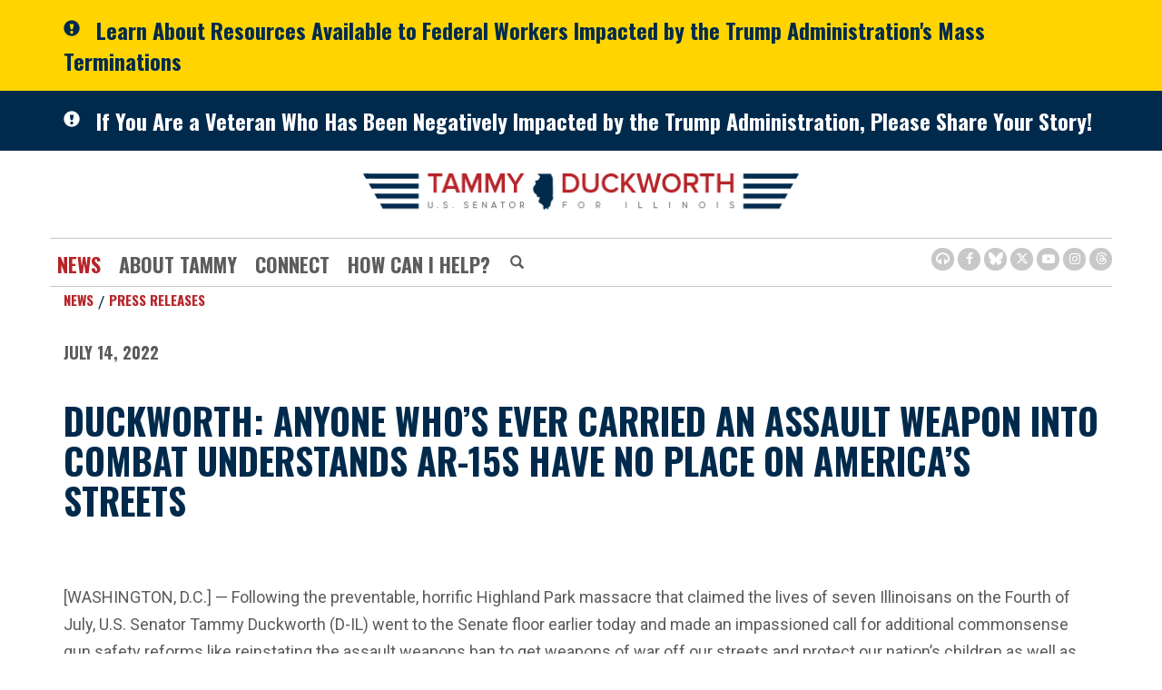

--- FILE ---
content_type: text/html;charset=UTF-8
request_url: https://www.duckworth.senate.gov/news/press-releases/duckworth-anyone-whos-ever-carried-an-assault-weapon-into-combat-understands-ar-15s-have-no-place-on-americas-streets?utm_source=riverbender&utm_medium=article_link
body_size: 15064
content:

	
	
	
	
	
	
	
	
	


	


    
	

		
		

		



		
		
			 
		    	
			
		
		

		
		

		

		
		

		 
		 
		 	
		 
                

                    

		
        
		

		
			
			

			
		

		
		

		
		

		

		
    
     

	























	  


    












  

  




    

    



 
 
		
		
		
		
		





	
	

	



    



    
    







	


















<!doctype html>
<!--[if lt IE 7 ]><html lang="en" class="no-js ie ie6"> <![endif]-->
<!--[if IE 7 ]><html lang="en" class="no-js ie ie7"> <![endif]-->
<!--[if IE 8 ]><html lang="en" class="no-js ie ie8"> <![endif]-->
<!--[if IE 9 ]><html lang="en" class="no-js ie ie9"> <![endif]-->
<!--[if IE 10 ]><html lang="en" class="no-js ie ie10"> <![endif]-->
<!--[if IE 11 ]><html lang="en" class="no-js ie ie11"> <![endif]-->
<!--[if gt IE 11]><html lang="en" class="no-js ie"> <![endif]-->
<!--[if !(IE) ]><!-->
<html lang="en" class="no-js">
<!--<![endif]-->

<head>
<meta charset="UTF-8">
<meta http-equiv="X-UA-Compatible" content="IE=edge,chrome=1">
<meta name="viewport" content="width=device-width, initial-scale=1">







<title>Duckworth: Anyone Who’s Ever Carried an Assault Weapon Into Combat Understands AR-15s Have No Place on America’s Streets | U.S. Senator Tammy Duckworth of Illinois</title>




<meta name="twitter:card" content="summary_large_image" />





<meta name="twitter:title" content="Duckworth: Anyone Who’s Ever Carried an Assault Weapon Into Combat Understands AR-15s Have No Place on America’s Streets | U.S. Senator Tammy Duckworth of Illinois" />





	
		<meta name="date" content="2022-07-14" />
	


	
		<meta name="title" content="Duckworth: Anyone Who’s Ever Carried an Assault Weapon Into Combat Understands AR-15s Have No Place on America’s Streets" />
	





<meta name="viewport" content="width=device-width, initial-scale=1.0">






	
	


	





	<meta property="og:url" content="https://www.duckworth.senate.gov/news/press-releases/duckworth-anyone-whos-ever-carried-an-assault-weapon-into-combat-understands-ar-15s-have-no-place-on-americas-streets" />





	<meta property="og:image" content="https://www.duckworth.senate.gov/themes/duckworth/images/sharelogo.jpg" />
	<meta name="twitter:image" content="https://www.duckworth.senate.gov/themes/duckworth/images/sharelogo.jpg" />




	


	<meta property="og:title" content="Duckworth: Anyone Who’s Ever Carried an Assault Weapon Into Combat Understands AR-15s Have No Place on America’s Streets | U.S. Senator Tammy Duckworth of Illinois" />
	







	<meta property="og:description" content="The Official U.S. Senate website of Senator Tammy Duckworth of Illinois" />
	<meta name="twitter:description" content="The Official U.S. Senate website of Senator Tammy Duckworth of Illinois" />
	<meta name="description" content="The Official U.S. Senate website of Senator Tammy Duckworth of Illinois">












<link href="https://www.duckworth.senate.gov/themes/duckworth/images/favicon.ico" rel="Icon" type="image/x-icon"/>


<link rel="Stylesheet" type="text/css" href="/themes/default_v5/styles/smoothDivScroll.css" />


<link rel="stylesheet" href="/themes/default_v5/styles/bootstrap.min.css?cachebuster=1513603758">

<link rel="stylesheet" href="https://maxcdn.bootstrapcdn.com/font-awesome/4.7.0/css/font-awesome.min.css">
<link rel="stylesheet" href="/themes/default_v5/scripts/font-awesome/css/all.min.css">




<link rel="stylesheet" href="/themes/default_v5/styles/common.css">




	<link rel="stylesheet" href="/themes/duckworth/styles/common.css?cachebuster=1709662831">





<script src="/themes/default_v5/scripts/jquery.min.js"></script>
<script src="/themes/default_v5/scripts/bootstrap.min.js"></script>
<script src="/themes/default_v5/scripts/jquery.html5-placeholder-shim.js"></script>




<!--[if lte IE 6]>
	<link rel="stylesheet" href="http://universal-ie6-css.googlecode.com/files/ie6.1.1.css" media="screen, projection">
<![endif]-->












	
	
	













	


	

	

	




    



	


		

		
			
				
				
			
		

		




	


	

	

	




    



	


		

		
			
				
				
			
		

		



	


	

	

	




    



	


		

		

		


	




<link rel="preconnect" href="https://fonts.googleapis.com">
<link rel="preconnect" href="https://fonts.gstatic.com" crossorigin>
<link href="https://fonts.googleapis.com/css2?family=Oswald:wght@200;400;500;700&family=Roboto:wght@300;400;500;700&display=swap" rel="stylesheet">






</head>
<body  id="newsroom" class="bg5 two-col">
		<!--stopindex-->
<a href="#main-nav" class="sr-only">Skip to primary navigation</a> <a class="sr-only" href="#skip-nav">Skip to content</a>




	
		
		
		
			
		
		<div class="alert">
			<div class="container">
				<div class="alertIcn pull-left">
					<span class="glyphicon glyphicon-exclamation-sign">&nbsp;</span>
				</div>
				<div class="headline">
					<a href="/resources-for-federal-workers"class="black">Learn About Resources Available to Federal Workers Impacted by the Trump Administration's Mass Terminations</a>
				</div>
			</div>
		</div>
		
	


	


	
		
		
		
			
		
		<div class="alert two">
			<div class="container">
				<div class="alertIcn pull-left">
					<span class="glyphicon glyphicon-exclamation-sign">&nbsp;</span>
				</div>
				<div class="headline">
					<a href="/veterans-share-your-story-webpage"class="black">If You Are a Veteran Who Has Been Negatively Impacted by the Trump Administration, Please Share Your Story!</a>
				</div>
			</div>
		</div>
		
	



	
		
	
		
		


<script src="https://use.fontawesome.com/33b57f0e97.js"></script>


 


	<div class="modal fade" id="NavMobileModal">
	  <div class="modal-dialog modal-lg">
	    <div class="modal-content">
	      <div class="modal-header">
			<button aria-label="Modal Nav Close" type="button" class="close" data-dismiss="modal">
				<span aria-hidden="true">&times;</span><span class="sr-only">Close</span>
			</button>
	      </div>
	      <div class="modal-body">
	       <ul class="nav nav-pills nav-stacked">
	       	
				
				
					
						
						
						
							
						
						
						
							
								
							
							
							
						
						
							
								
							
							
							
								
							
								
							
								
							
							
						
					<li  class="selected dropdown no-descriptions">  <a href="https://www.duckworth.senate.gov/news" >News</a>
						
							
								

		
		
			
			
			
			
			
				
					
						<ul class="dropdown-menu">
					

					
						
						
						
						
						
						
						<li>
							
							<a href="https://www.duckworth.senate.gov/news/press-releases">Press Releases </a>
							

		
		
			
			
			
			
			
		

		

		
						</li>
					
						
						
						
						
						
						
						<li>
							
							<a href="https://www.duckworth.senate.gov/news/in-the-news">In The News </a>
							

		
		
			
			
			
			
			
		

		

		
						</li>
					
						
						
						
						
						
						
						<li>
							
							<a href="https://www.duckworth.senate.gov/news/videos">Video </a>
							

		
		
			
			
			
			
			
		

		

		
						</li>
					

					
						</ul>
					
				
			
		

		

		

							
						
					</li>
					
				
					
						
						
						
						
						
							
							
							
						
						
							
								
							
							
							
								
							
								
							
								
							
								
							
								
							
							
						
					<li  class="dropdown no-descriptions">  <a >About Tammy</a>
						
							
								

		
		
			
			
			
			
			
				
					
						<ul class="dropdown-menu">
					

					
						
						
						
						
						
						
						<li>
							
							<a href="https://www.duckworth.senate.gov/about-tammy/biography">Biography </a>
							

		
		
			
			
			
			
			
		

		

		
						</li>
					
						
						
						
						
						
						
						<li>
							
							<a href="https://www.duckworth.senate.gov/about-tammy/issues">Issues </a>
							

		
		
			
			
			
			
			
		

		

		
						</li>
					
						
						
						
						
						
						
						<li>
							
							<a href="https://www.duckworth.senate.gov/about-tammy/committees-and-caucuses">Committees & Caucuses </a>
							

		
		
			
			
			
			
			
		

		

		
						</li>
					
						
						
						
						
						
						
						<li>
							
							<a href="https://www.duckworth.senate.gov/about-tammy/legislation">Legislation </a>
							

		
		
			
			
			
			
			
		

		

		
						</li>
					
						
						
						
						
						
						
						<li>
							
							<a href="https://www.duckworth.senate.gov/about-tammy/voting-record">Voting Record </a>
							

		
		
			
			
			
			
			
		

		

		
						</li>
					

					
						</ul>
					
				
			
		

		

		

							
						
					</li>
					
				
					
						
						
						
						
						
							
							
							
						
						
							
								
							
							
							
								
							
								
							
							
						
					<li  class="dropdown no-descriptions">  <a href="https://www.duckworth.senate.gov/connect/" >Connect</a>
						
							
								

		
		
			
			
			
			
			
				
					
						<ul class="dropdown-menu">
					

					
						
						
						
						
						
						
						<li>
							
							<a href="https://www.duckworth.senate.gov/connect/email-tammy">Email Tammy </a>
							

		
		
			
			
			
			
			
		

		

		
						</li>
					
						
						
						
						
						
						
						<li>
							
							<a href="https://www.duckworth.senate.gov/connect/scheduling-requests">Scheduling Requests </a>
							

		
		
			
			
			
			
			
		

		

		
						</li>
					

					
						</ul>
					
				
			
		

		

		

							
						
					</li>
					
				
					
						
						
						
						
						
							
							
							
						
						
							
								
							
							
							
								
							
								
							
								
							
								
							
								
							
								
							
								
							
								
							
								
							
								
							
								
							
								
							
								
							
								
							
							
						
					<li  class="dropdown no-descriptions">  <a href="https://www.duckworth.senate.gov/help/" >How Can I Help?</a>
						
							
								

		
		
			
			
			
			
			
				
					
						<ul class="dropdown-menu">
					

					
						
						
						
						
						
						
						<li>
							
							<a href="https://www.duckworth.senate.gov/help/help-with-a-federal-agency">Help With A Federal Agency </a>
							

		
		
			
			
			
			
			
		

		

		
						</li>
					
						
						
						
						
						
						
						<li>
							
							<a href="https://www.duckworth.senate.gov/help/academy-nominations">Academy Nominations </a>
							

		
		
			
			
			
			
			
		

		

		
						</li>
					
						
						
						
						
						
						
						<li>
							
							<a href="https://www.duckworth.senate.gov/help/special-recognitions">Special Recognitions </a>
							

		
		
			
			
			
			
			
		

		

		
						</li>
					
						
						
						
						
						
						
						<li>
							
							<a href="https://www.duckworth.senate.gov/help/grants">Grants </a>
							

		
		
			
			
			
			
			
		

		

		
						</li>
					
						
						
						
						
						
						
						<li>
							
							<a href="https://www.duckworth.senate.gov/help/flag-requests">Flag Requests </a>
							

		
		
			
			
			
			
			
		

		

		
						</li>
					
						
						
						
						
						
						
						<li>
							
							<a href="https://www.duckworth.senate.gov/help/visiting-dc">Visiting DC </a>
							

		
		
			
			
			
			
			
		

		

		
						</li>
					
						
						
						
						
						
						
						<li>
							
							<a href="https://www.duckworth.senate.gov/help/internships">Internships </a>
							

		
		
			
			
			
			
			
		

		

		
						</li>
					
						
						
						
						
						
						
						<li>
							
							<a href="https://www.duckworth.senate.gov/help/veterans-services">Veterans Services </a>
							

		
		
			
			
			
			
			
		

		

		
						</li>
					
						
						
						
						
						
						
						<li>
							
							<a href="https://www.duckworth.senate.gov/connect/email-tammy">Email Tammy </a>
							

		
		
			
			
			
			
			
		

		

		
						</li>
					
						
						
						
						
						
						
						<li>
							
							<a href="https://www.duckworth.senate.gov/help/senate-page-application">Senate Page Application </a>
							

		
		
			
			
			
			
			
		

		

		
						</li>
					
						
						
						
						
						
						
						<li>
							
							<a href="https://www.duckworth.senate.gov/help/business-owner-resources">Business Owner Resources </a>
							

		
		
			
			
			
			
			
		

		

		
						</li>
					
						
						
						
						
						
						
						<li>
							
							<a href="https://www.duckworth.senate.gov/congressionally-directed-spending">Congressionally Directed Spending </a>
							

		
		
			
			
			
			
			
		

		

		
						</li>
					
						
						
						
						
						
						
						<li>
							
							<a href="https://www.duckworth.senate.gov/appropriations-request">Appropriations Requests </a>
							

		
		
			
			
			
			
			
		

		

		
						</li>
					
						
						
						
						
						
						
						<li>
							
							<a href="https://www.duckworth.senate.gov/wrda-2026-requests">WRDA 2026 Requests </a>
							

		
		
			
			
			
			
			
		

		

		
						</li>
					

					
						</ul>
					
				
			
		

		

		

							
						
					</li>
					
				
					
				
					
				
				
			</ul>
	      </div>
	    </div>
	  </div>
	</div>



<div class="modal fade" id="SearchModal">
	<div class="modal-dialog modal-lg">
		<div class="modal-content">
			<div class="modal-header">
				<button type="button" class="close" data-dismiss="modal">
					<span aria-hidden="true">&times;</span><span class="sr-only">Close Search Modal</span>
				</button>
			</div>
			<div class="modal-body">
				<div id="searchpopup">
					
					
					
					
					
					
					
					
					
					
					
					
					
					
					
					
					
					
					
					
					
					
					
					
					
					
					
					
					
					
					
					<form aria-label="Home Search" id="sitesearch" role="search" method="get" action="/search" class="pull-right form-inline">
						<input type="search" id="search-field" name="q" placeholder="Search" aria-label="Home Search input">
						<input type="hidden" name="access" value="p" />
						<input type="hidden" name="as_dt" value="i" />
						<input type="hidden" name="as_epq" value="" />
						<input type="hidden" name="as_eq" value="" />
						<input type="hidden" name="as_lq" value="" />
						<input type="hidden" name="as_occt" value="any" />
						<input type="hidden" name="as_oq" value="" />
						<input type="hidden" name="as_q" value="" />
						<input type="hidden" name="as_sitesearch" value="" />
						<input type="hidden" name="client" value="" />
						<input type="hidden" name="sntsp" value="0" />
						<input type="hidden" name="filter" value="0" />
						<input type="hidden" name="getfields" value="" />
						<input type="hidden" name="lr" value="" />
						<input type="hidden" name="num" value="15" />
						<input type="hidden" name="numgm" value="3" />
						<input type="hidden" name="oe" value="UTF8" />
						<input type="hidden" name="output" value="xml_no_dtd" />
						<input type="hidden" name="partialfields" value="" />
						<input type="hidden" name="proxycustom" value="" />
						<input type="hidden" name="proxyreload" value="0" />
						<input type="hidden" name="proxystylesheet" value="default_frontend" />
						<input type="hidden" name="requiredfields" value="" />
						<input type="hidden" name="sitesearch" value="" />
						<input type="hidden" name="sort" value="date:D:S:d1" />
						<input type="hidden" name="start" value="0" />
						<input type="hidden" name="ud" value="1" />
						<button aria-label="Home Search Submit" type="submit">
							<span class="glyphicon glyphicon-search"></span>
							<span class="hidden">Home Search Submit</span>
						</button>
					</form>
				</div>
			</div>
		</div>
	</div>
</div>









	<div id="header" >

		<div class="container">
			<a href = "/" class = "logo-hold top-left" >
				<img class = "" src = "/themes/duckworth/images/interiorlogo.svg" alt="site-logo">
			</a>
			<div class = "bottomarea">
				<div class="nav-hold right-slide-search">
					 





<div class="navbar">
       <ul class="nav nav-pills nav-justified hidden-sm hidden-xs" id="main-nav">
       	
			
			
				
					
					
					
						
					
					
					
						
							
						
						
						
						
					
					
						
							
						
						
						
							
						
							
						
							
						
						
					
				<li  class="selected dropdown no-descriptions">  <a href="https://www.duckworth.senate.gov/news" >News</a>
					
						
							

		
		
			
			
			
			
			
				
					
						<ul class="dropdown-menu">
					

					
						
						
						
						
						
						
						<li>
							
							<a href="https://www.duckworth.senate.gov/news/press-releases">Press Releases </a>
							

		
		
			
			
			
			
			
		

		

		
						</li>
					
						
						
						
						
						
						
						<li>
							
							<a href="https://www.duckworth.senate.gov/news/in-the-news">In The News </a>
							

		
		
			
			
			
			
			
		

		

		
						</li>
					
						
						
						
						
						
						
						<li>
							
							<a href="https://www.duckworth.senate.gov/news/videos">Video </a>
							

		
		
			
			
			
			
			
		

		

		
						</li>
					

					
						</ul>
					
				
			
		

		

		

						
					
				</li>
				
			
				
					
					
					
					
					
						
						
						
						
					
					
						
							
						
						
						
							
						
							
						
							
						
							
						
							
						
						
					
				<li  class="dropdown no-descriptions">  <a >About Tammy</a>
					
						
							

		
		
			
			
			
			
			
				
					
						<ul class="dropdown-menu">
					

					
						
						
						
						
						
						
						<li>
							
							<a href="https://www.duckworth.senate.gov/about-tammy/biography">Biography </a>
							

		
		
			
			
			
			
			
		

		

		
						</li>
					
						
						
						
						
						
						
						<li>
							
							<a href="https://www.duckworth.senate.gov/about-tammy/issues">Issues </a>
							

		
		
			
			
			
			
			
		

		

		
						</li>
					
						
						
						
						
						
						
						<li>
							
							<a href="https://www.duckworth.senate.gov/about-tammy/committees-and-caucuses">Committees & Caucuses </a>
							

		
		
			
			
			
			
			
		

		

		
						</li>
					
						
						
						
						
						
						
						<li>
							
							<a href="https://www.duckworth.senate.gov/about-tammy/legislation">Legislation </a>
							

		
		
			
			
			
			
			
		

		

		
						</li>
					
						
						
						
						
						
						
						<li>
							
							<a href="https://www.duckworth.senate.gov/about-tammy/voting-record">Voting Record </a>
							

		
		
			
			
			
			
			
		

		

		
						</li>
					

					
						</ul>
					
				
			
		

		

		

						
					
				</li>
				
			
				
					
					
					
					
					
						
						
						
						
					
					
						
							
						
						
						
							
						
							
						
						
					
				<li  class="dropdown no-descriptions">  <a href="https://www.duckworth.senate.gov/connect/" >Connect</a>
					
						
							

		
		
			
			
			
			
			
				
					
						<ul class="dropdown-menu">
					

					
						
						
						
						
						
						
						<li>
							
							<a href="https://www.duckworth.senate.gov/connect/email-tammy">Email Tammy </a>
							

		
		
			
			
			
			
			
		

		

		
						</li>
					
						
						
						
						
						
						
						<li>
							
							<a href="https://www.duckworth.senate.gov/connect/scheduling-requests">Scheduling Requests </a>
							

		
		
			
			
			
			
			
		

		

		
						</li>
					

					
						</ul>
					
				
			
		

		

		

						
					
				</li>
				
			
				
					
					
					
					
					
						
						
						
						
					
					
						
							
						
						
						
							
						
							
						
							
						
							
						
							
						
							
						
							
						
							
						
							
						
							
						
							
						
							
						
							
						
							
						
						
					
				<li  class="dropdown no-descriptions">  <a href="https://www.duckworth.senate.gov/help/" >How Can I Help?</a>
					
						
							

		
		
			
			
			
			
			
				
					
						<ul class="dropdown-menu">
					

					
						
						
						
						
						
						
						<li>
							
							<a href="https://www.duckworth.senate.gov/help/help-with-a-federal-agency">Help With A Federal Agency </a>
							

		
		
			
			
			
			
			
		

		

		
						</li>
					
						
						
						
						
						
						
						<li>
							
							<a href="https://www.duckworth.senate.gov/help/academy-nominations">Academy Nominations </a>
							

		
		
			
			
			
			
			
		

		

		
						</li>
					
						
						
						
						
						
						
						<li>
							
							<a href="https://www.duckworth.senate.gov/help/special-recognitions">Special Recognitions </a>
							

		
		
			
			
			
			
			
		

		

		
						</li>
					
						
						
						
						
						
						
						<li>
							
							<a href="https://www.duckworth.senate.gov/help/grants">Grants </a>
							

		
		
			
			
			
			
			
		

		

		
						</li>
					
						
						
						
						
						
						
						<li>
							
							<a href="https://www.duckworth.senate.gov/help/flag-requests">Flag Requests </a>
							

		
		
			
			
			
			
			
		

		

		
						</li>
					
						
						
						
						
						
						
						<li>
							
							<a href="https://www.duckworth.senate.gov/help/visiting-dc">Visiting DC </a>
							

		
		
			
			
			
			
			
		

		

		
						</li>
					
						
						
						
						
						
						
						<li>
							
							<a href="https://www.duckworth.senate.gov/help/internships">Internships </a>
							

		
		
			
			
			
			
			
		

		

		
						</li>
					
						
						
						
						
						
						
						<li>
							
							<a href="https://www.duckworth.senate.gov/help/veterans-services">Veterans Services </a>
							

		
		
			
			
			
			
			
		

		

		
						</li>
					
						
						
						
						
						
						
						<li>
							
							<a href="https://www.duckworth.senate.gov/connect/email-tammy">Email Tammy </a>
							

		
		
			
			
			
			
			
		

		

		
						</li>
					
						
						
						
						
						
						
						<li>
							
							<a href="https://www.duckworth.senate.gov/help/senate-page-application">Senate Page Application </a>
							

		
		
			
			
			
			
			
		

		

		
						</li>
					
						
						
						
						
						
						
						<li>
							
							<a href="https://www.duckworth.senate.gov/help/business-owner-resources">Business Owner Resources </a>
							

		
		
			
			
			
			
			
		

		

		
						</li>
					
						
						
						
						
						
						
						<li>
							
							<a href="https://www.duckworth.senate.gov/congressionally-directed-spending">Congressionally Directed Spending </a>
							

		
		
			
			
			
			
			
		

		

		
						</li>
					
						
						
						
						
						
						
						<li>
							
							<a href="https://www.duckworth.senate.gov/appropriations-request">Appropriations Requests </a>
							

		
		
			
			
			
			
			
		

		

		
						</li>
					
						
						
						
						
						
						
						<li>
							
							<a href="https://www.duckworth.senate.gov/wrda-2026-requests">WRDA 2026 Requests </a>
							

		
		
			
			
			
			
			
		

		

		
						</li>
					

					
						</ul>
					
				
			
		

		

		

						
					
				</li>
				
			
				
			
				
			
			
		</ul>

	
		<div id="search">
			
			
			
			
			
			
			
			
			
			
			
			
			
			
			
			
			
			
			
			
			
			
			
			
			
			
			
			
			
			
			
			<form aria-label="Modal Search" role="search" method="get" action="/search" class="form-inline">
				
				<input type="search" name="q" placeholder="Search" aria-label="Modal Search Input">
				<input type="hidden" name="access" value="p" />
				<input type="hidden" name="as_dt" value="i" />
				<input type="hidden" name="as_epq" value="" />
				<input type="hidden" name="as_eq" value="" />
				<input type="hidden" name="as_lq" value="" />
				<input type="hidden" name="as_occt" value="any" />
				<input type="hidden" name="as_oq" value="" />
				<input type="hidden" name="as_q" value="" />
				<input type="hidden" name="as_sitesearch" value="" />
				<input type="hidden" name="client" value="" />
				<input type="hidden" name="sntsp" value="0" />
				<input type="hidden" name="filter" value="0" />
				<input type="hidden" name="getfields" value="" />
				<input type="hidden" name="lr" value="" />
				<input type="hidden" name="num" value="15" />
				<input type="hidden" name="numgm" value="3" />
				<input type="hidden" name="oe" value="UTF8" />
				<input type="hidden" name="output" value="xml_no_dtd" />
				<input type="hidden" name="partialfields" value="" />
				<input type="hidden" name="proxycustom" value="" />
				<input type="hidden" name="proxyreload" value="0" />
				<input type="hidden" name="proxystylesheet" value="default_frontend" />
				<input type="hidden" name="requiredfields" value="" />
				<input type="hidden" name="sitesearch" value="" />
				<input type="hidden" name="sort" value="date:D:S:d1" />
				<input type="hidden" name="start" value="0" />
				<input type="hidden" name="ud" value="1" />
				<button type="submit" aria-label="Submit Button">
					<span class="glyphicon glyphicon-search">
						<span class="hidden">Submit Button</span>
					</span>
				</button>
			</form>
		</div>
		<script type="text/javascript">
			$( ".srchbutton" ).click(function() {

				$( "#search" ).toggleClass( "showme" );

				if ($( "#search" ).hasClass( "showme" )){
					$( ".nav" ).addClass('fade-out');
					$( ".togglemenu" ).fadeOut( 0 );
				}else{
					$( ".nav" ).removeClass('fade-out')
					$( ".togglemenu" ).delay( 300 ).fadeIn( 300 );
				};
				if ($( ".srchbutton .glyphicon" ).hasClass( "glyphicon-search" )){

					$( ".srchbutton .glyphicon" ).removeClass( "glyphicon-search" );
					$( ".srchbutton .glyphicon" ).addClass( "glyphicon-remove" );
				}else{
					$( ".srchbutton .glyphicon" ).removeClass( "glyphicon-remove" );
					$( ".srchbutton .glyphicon" ).addClass( "glyphicon-search" );
				};
			});
		</script>
		<a class="togglemenu hidden-xl hidden-md hidden-lg" data-toggle="modal" data-target="#NavMobileModal" aria-label="MENU (Opens in a new window)">

			<span class="glyphicon glyphicon-menu-hamburger"></span>
			<span class="menulabel">MENU</span>

		</a>
	</div>

 

				</div>
				<a class="srchbuttonmodal" data-toggle="modal" data-target="#SearchModal" aria-label="Modal Search Button (Opens in a new window)">
					<span class="glyphicon glyphicon-search"><span class="hidden">Search Button</span></span>
				</a>





			 <div class = "right">
					<ul class = "social-list list-inline list-unstyled">
							<li id="browsealoud"><a aria-label="Browsealoud Icon" href="/browsealoud-information"><i class='fa fa-headphones'><span class="hidden">Browsealoud Icon</span></i></a></li>
							<li><a aria-label="Facebook Icon (Opens in a new window)" href = "https://www.facebook.com/SenDuckworth" target = "_blank"><i class="fa fa-facebook"><span class="hidden">Facebook Icon</span></i></a></li>
							<li><a aria-label="BlueSky Icon (Opens in a new window)" href = "https://bsky.app/profile/duckworth.senate.gov" target = "_blank"><i class="fab fa-bluesky"><span class="hidden">Bluesky Icon</span></i></a></li>
							<li><a aria-label="Twitter Icon (Opens in a new window)" href = "https://www.twitter.com/SenDuckworth" target = "_blank"><i class="fab fa-x-twitter"><span class="hidden">Twitter Icon</span></i></a></li>
							<li><a aria-label="Youtube Icon (Opens in a new window)" href = "https://www.youtube.com/SenDuckworth" target = "_blank"><i class="fa fa-youtube-play"><span class="hidden">Youtube Icon</span></i></a></li>
							<li><a aria-label="Instagram Icon (Opens in a new window)" href = "https://www.instagram.com/SenDuckworth/" target = "_blank"><i class="fa fa-instagram"><span class="hidden">Instagram Icon</span></i></a></li>
							<li><a aria-label="Threads Icon (Opens in a new window)" href = "https://www.threads.com/@senduckworth" target = "_blank"><i class="fab fa-threads"><span class="hidden">Threads Icon</span></i></a></li>
						
					</ul>
				</div>

			</div>
		</div>
	</div>







<div id="skip-nav"></div>
















	
		
	
		
		
	


	
	<div id="content" role="main">








	

	
	
		
		
	















	<div class="container" id="main_container">





	<div id='breadcrumb'><div class='list-inline'><div class='list-item'><a href='https://www.duckworth.senate.gov/'>Home</a></div><div class='list-item'><a href='https://www.duckworth.senate.gov/news'>News</a></div><div class='list-item'><a href='https://www.duckworth.senate.gov/news/press-releases'>Press Releases</a></div></div></div>

<div class="one_column row">


	
	




	

	 <div class="clearfix col-md-12" id="main_column"><!--startindex-->


	



	
	<div id="newscontent" class="article">
	
	<div id="press">
		
		
			
			<span class="date black">July 14, 2022</span>
			<h1 class="main_page_title">Duckworth: Anyone Who’s Ever Carried an Assault Weapon Into Combat Understands AR-15s Have No Place on America’s Streets</h1>
			

			
		<p>&nbsp;</p>
			<p>[WASHINGTON, D.C.] &mdash; Following the preventable, horrific Highland Park massacre that claimed the lives of seven Illinoisans on the Fourth of July, U.S. Senator Tammy Duckworth (D-IL) went to the Senate floor earlier today and made an impassioned call for additional commonsense gun safety reforms like reinstating the assault weapons ban to get weapons of war off our streets and protect our nation&rsquo;s children as well as communities across America from senseless gun violence. Video of the Senator&rsquo;s speech is available&nbsp;<a href="https://www.youtube.com/watch?v=PU_qn5n0Rp8">here</a>.</p>
<p><span style="text-decoration: underline;">Key quotes:</span></p>
<p><strong>&ldquo;[Gun violence] happens in Buffalo, in Chicago, in Uvalde, in Newtown, in Pittsburg, in DeKalb, in Virginia Beach, in El Paso, in two different Auroras, in Las Vegas. It happens in wealthy suburban communities, in low-income rural communities and in urban areas across our nation. It happens everywhere in America, but almost nowhere outside of this country. It happens so much here that we only hear about it in the national news when a large enough number of people are killed at one time and in one place.&rdquo;</strong></p>
<p><strong>&ldquo;I spent 23 years in the Army, so I recognize a weapon of war when I see one. I know why you would need to use them&hellip; the power they wield&hellip; and what they can do to a human body. I understand that AR-15 rifles were designed for the battlefield. From their portability, rapid rate of fire, power and accuracy to their effective range, these weapons were designed to rip apart the human body so your enemy can&rsquo;t get back up and fire back at you on the field of combat. These are weapons of the battlefield, and have no business being on our streets and in our schools. There&rsquo;s a reason why the parents in Uvalde had to submit DNA to identify their murdered children.&rdquo;</strong></p>
<p><strong>&ldquo;A few weeks ago, I went to talk to my [older] daughter&rsquo;s class about Memorial Day&hellip; As I was talking, I happened to look outside the window of my older girl&rsquo;s classroom only to see my younger daughter walking in a line, following behind the other kids in her class in the middle of a shelter-in-place drill&hellip; and I watched as that little row of three- and four- year-olds crouched down as small as they could get, and my daughter with her head against the wall put her hands over her head, learning to protect herself should there be a mass shooting. She&rsquo;s just four years old&hellip; a toddler&hellip; and she was already being taught how to try to survive if someone with a weapon of war comes into the classroom where she&rsquo;s just beginning to learn her ABCs, believing that their right to fire assault rifles matters more than her right to make it to age five.&rdquo;</strong></p>
<p><span style="text-decoration: underline;">Duckworth&rsquo;s full remarks as delivered are below:</span></p>
<p>Two-year-old Aiden McCarthy was laying bloodied and pinned underneath his unconscious father when he was found.</p>
<p>Just a toddler, Aiden was still in diapers, had somehow lost one shoe and was down to just one blood-soaked sock, with scrapes across his body.</p>
<p>It was last Monday, July Fourth, and Aiden was rescued from the site of a massacre&mdash;from the site of the latest mass shooting that has marred our country and left scarred all those who bore witness to its senseless terror.</p>
<p>I was at a nearby parade in Illinois when I heard about the shooting. I rushed to the Emergency Operations Center, and was there the moment the police came in and told us that two good Samaritans had found this young boy sheltered under his father&rsquo;s body.</p>
<p>When Aiden was rescued, he kept asking for his mom and his dad.</p>
<p>But tragically&hellip; horribly&hellip; we later learned that they were never going to be able to comfort him ever again. Both his mother and father were among the seven people murdered during that Fourth of July parade shooting at Highland Park.</p>
<p>Their names were Irina and Kevin McCarthy. And they&hellip; like so many of us&hellip; had spent that holiday morning eager to take pride in our country&hellip;</p>
<p>Eager to celebrate the freedom and goodness and greatness that has defined our nation since its first breaths on that first July Fourth&hellip;</p>
<p>Eager to celebrate America at her best.</p>
<p>Instead, they experienced the very worst of it. They saw firsthand what can happen when a sick fealty to the gun lobby is prioritized over American lives. And Aiden is an orphan because of it.</p>
<p>I woke up today unable to get the image of two-year-old Aiden&rsquo;s one bloodied sock out of my mind.</p>
<p>I woke up, as I have every day since that day, unable to stop thinking about how his mom or dad had put on his diaper that morning, just like I&rsquo;ve done thousands of times with my own two little girls.</p>
<p>I woke up thinking about how when the first shots of that military-style rifle rang out, his parent&rsquo;s first thoughts must have been about saving him&hellip; shielding him.</p>
<p>So today, I come to the floor to say their names&mdash;and the names of the five other victims&hellip; my constituents&hellip; who should still be breathing at this very moment but aren&rsquo;t.</p>
<p>Katherine Goldstein. Jacquelyn Sundheim. Stephen Straus. Nicolas Toledo-Zaragoza. Eduardo Uvaldo. And Irina and Kevin McCarthy.</p>
<p>There are too many victims of preventable gun violence to name all of them here. In fact, gun violence is the largest killer of children under the age of 16 in this country. Not disease, but the disease of gun violence. It happens in Buffalo, in Chicago, in Uvalde, in Newtown, in Pittsburg, in DeKalb, in Virginia Beach, in El Paso, in two different Auroras, in Las Vegas.</p>
<p>It happens in wealthy suburban communities, in low-income rural communities and in urban areas across our nation.</p>
<p>It happens everywhere in America, but almost nowhere outside of this country. It happens so much here that we only hear about it in the national news when a large enough number of people are killed at one time and in one place.</p>
<p>Think about that.</p>
<p>Every time gun violence occurs, someone decides whether or not the number murdered is worthy of column inches and breaking news graphics on TV&mdash;and too often the answer is no. Because there have been more mass shootings thus far in 2022 than there have been days in the year&mdash;and because we, as a country, have grown numb.</p>
<p>We witnessed that just last week in Chicago, as over the holiday weekend, Chicago&rsquo;s death toll climbed even higher than the devastation seen in Highland Park.</p>
<p>Yet there was no national outcry.</p>
<p>In Chicago&rsquo;s communities, gun violence is now viewed as all too common, and kids can no longer be kids. They&rsquo;ve all heard too many stories of toddlers in strollers killed by a stray bullet, or parents murdered while picking up their own kids from school.</p>
<p>But these everyday gun deaths no longer garner the attention they demand. We&rsquo;ve become desensitized&mdash;even as elementary-schoolers&rsquo; lives are being stolen, and survivors&rsquo; innocence is being lost.</p>
<p>Every gun death is a tragedy that can and should be prevented. This is a uniquely American disease that requires a national solution.</p>
<p>So I&rsquo;m here on the floor today to plead with my colleagues on the other side of the aisle to help keep any other toddler from having to cry out for his parents amidst gunshots and terror&hellip;</p>
<p>To help stop another day of patriotism, another math class, another trip to the grocery store from turning into a living nightmare.</p>
<p>I plead with them to help prevent all that by passing the Assault Weapons Ban: legislation that would block the further sale, transfer, manufacture and importation of military-style assault weapons and high-capacity magazines for civilian use.</p>
<p>I spent 23 years in the Army.</p>
<p>So I recognize a weapon of war when I see one.</p>
<p>I know why you would need to use them&hellip; the power they wield&hellip; and what they can do to a human body.</p>
<p>I understand that the M4, the M16 and their civilian variants, known generically as AR-15 rifles, were designed for the battlefield.</p>
<p>From their portability, rapid rate of fire, power and accuracy to their effective range, these weapons were designed to rip apart the human body so your enemy can&rsquo;t get back up and fire back at you on the field of combat.</p>
<p>These are weapons of the battlefield, and have no business being on our streets and in our schools.</p>
<p>There&rsquo;s a reason why the parents in Uvalde had to submit DNA to identify their murdered children.</p>
<p>These AR-15 style rifles fire small caliber ammunition at a velocity that can easily penetrate many kinds of body armor even at a distance&mdash;so when an unprotected child is shot with an AR-15 at close range, the results are horrific.</p>
<p>And as anyone who&rsquo;s ever carried an M4 into combat understands, the American people should not be misled into thinking that AR-15 rifles are &ldquo;safe&rdquo; for our communities or that a ban on fully-automatic machine guns is sufficient to protect our children from the most dangerous weapons of war.</p>
<p>Mass shooters are hunting mothers in malls, fathers in theaters and children in their schools.</p>
<p>For that evil purpose, a semi-automatic rifle is the perfect weapon, because it is lightweight, portable and easy to load with high-capacity magazines.</p>
<p>It couples the speed of automatically chambering the next round after each shot with maximum accuracy&mdash;a combination designed to kill as many people as possible, as fast as possible, as efficiently as possible.</p>
<p>So the first thing I thought when I heard the audio of last week&rsquo;s tragedy was that it sounded like war.</p>
<p>Because the last time I heard the sound of gunfire that rapid and that many rounds going off on the Fourth of July was when I was serving in Iraq.</p>
<p>I never thought I&rsquo;d hear that on this holiday again, let alone here on U.S. soil.</p>
<p>And I live, like so many other moms, in daily fear that my own daughters will be forced to hear that nightmarish soundtrack of war in their own classrooms or at their own local parade.</p>
<p>You know, a few weeks ago, I went to talk to my daughter&rsquo;s class about Memorial Day&hellip; both girl&rsquo;s teachers had asked me to come and explain the meaning of Memorial day, to talk about the sacrifices our troops, what we have done to safeguard our freedoms and rights as a nation&mdash;including, as the constitution says, our right to life, liberty and the pursuit of happiness.</p>
<p>As I was talking, I happened to look outside the window of my older girl&rsquo;s classroom only to see my younger daughter walking in a line, following behind the other kids in her class in the middle of a shelter-in-place drill&hellip; and I watched as that little row of three- and four- year-olds crouched down as small as they could get, and my daughter with her head against the wall put her hands over her head, learning to protect herself should there be a mass shooting.</p>
<p>She&rsquo;s just four years old&hellip; a toddler&hellip; and she was already being taught how to try to survive if someone with a weapon of war comes into the classroom where she&rsquo;s just beginning to learn her ABCs, believing that their right to fire assault rifles matters more than her right to make it to age five.</p>
<p>What I felt was close to horror. And I know other parents have felt the same.</p>
<p>I&rsquo;m far from the only mom who will hug her kids a little tighter while putting them to bed tonight, then spend hours looking up ballistic backpacks to protect my girls in case the worst-case scenario becomes reality.</p>
<p>But the horrible truth is, even ballistic backpacks may not stop these rounds.</p>
<p>This week alone, hundreds of Illinoisans and survivors from other mass shootings were gathered at the Capitol.</p>
<p>These people&mdash;mostly moms&mdash;are still recovering from major trauma.</p>
<p>They have jobs and childcare responsibilities and no experience lobbying Congress.</p>
<p>Yet they made the trip to Washington, D.C., because they know that their children&rsquo;s lives depend on it.</p>
<p>And because they&rsquo;re beyond furious at the lack of action to ban these weapons of war that&rsquo;ve terrorized all of our communities.&nbsp; &nbsp;</p>
<p>What these moms want isn&rsquo;t impossible. It wouldn&rsquo;t even be that difficult, if some more folks would grow a conscience.</p>
<p>These parents want us to do better: for them&hellip; for their kids&hellip; for all those in Highland Park last week and for every person who has so needlessly lost their life to gun violence, whether in a mass shooting or in a tragedy involving a single bullet.&nbsp;</p>
<p>The folks at that parade last Monday were there to celebrate life, liberty and the pursuit of happiness.</p>
<p>Seven of them will never be able to do so again.</p>
<p>We have to stop this.</p>
<p>We have to end this cycle. And we can take a step toward doing so right now, by getting these weapons of war off our streets and passing this bill immediately.</p>
<p>To anyone who says no&hellip; to anyone who objects to passing this bill&hellip; I want to know how you can show off taking pride in our country on a holiday, then turn your back on its citizens one week later.</p>
<p>I want you to say the names of the ever-growing list of victims of these preventable tragedies.</p>
<p>I want you to remember Aiden&rsquo;s pleas for his mom and dad&hellip; to think of the sound of the gunshots that those children in Uvalde heard&hellip; to try to fathom the anguish of the parents whose teenagers are gunned down in senseless everyday violence on our streets&hellip; and I want you to explain to them why the dollars you get from the NRA are worth their pain. Their tears. Their tragedy.</p>
<p>Please, I&rsquo;m asking.</p>
<p>Explain how that campaign contribution is worth this endless cycle of blood and death.</p>
<p>Explain how your gun lobby-fattened campaign funds are worth another parent having to bury their first-grader in their favorite pair of Converse sneakers.</p>
<p>Or, if you don&rsquo;t believe those checks are worth it&hellip; if you don&rsquo;t actually value your political self-interest more than those Americans&rsquo; lives&hellip; then please, join me in passing this bill.</p>
<p>It&rsquo;s that simple.</p>
<p>Thank you.</p>
<p class="text-center">-30-</p>
			
			
		

		
	</div>
	<hr> 
<div id="pagetools">
	

	<script>// cribbed from jquery migrate plugin @ https://github.com/jquery/jquery-migrate/blob/master/src/core.js
		if (typeof uaMatch == 'undefined') {
			var uaMatch = function( ua ) {
				ua = ua.toLowerCase();

				var match = /(chrome)[ \/]([\w.]+)/.exec( ua ) ||
					/(webkit)[ \/]([\w.]+)/.exec( ua ) ||
					/(opera)(?:.*version|)[ \/]([\w.]+)/.exec( ua ) ||
					/(msie) ([\w.]+)/.exec( ua ) ||
					ua.indexOf("compatible") < 0 && /(mozilla)(?:.*? rv:([\w.]+)|)/.exec( ua ) ||
					[];

				return {
					browser: match[ 1 ] || "",
					version: match[ 2 ] || "0"
				};
			};

			var matched = uaMatch( navigator.userAgent );
			var browser = {};

			if ( matched.browser ) {
				browser[ matched.browser ] = true;
				browser.version = matched.version;
			}

			// Chrome is Webkit, but Webkit is also Safari.
			if ( browser.chrome ) {
				browser.webkit = true;
			} else if ( browser.webkit ) {
				browser.safari = true;
			}
		}
	</script>

	<div id="fb-root"></div>
	<div class="clearfix"></div>
	<ul id="actions" class="list-unstyled  list-inline">
		
			<li><a class="btn btn-xs pull-left" onclick="window.print()" >Print</a></li>
		
	
		
			<li id="fb-li">
				<div class="fb-like pull-left" data-href="http://www.duckworth.senate.gov/news/press-releases/duckworth-anyone-whos-ever-carried-an-assault-weapon-into-combat-understands-ar-15s-have-no-place-on-americas-streets" data-send="false" data-layout="button_count" data-width="60" data-show-faces="false" data-font="verdana"></div>
			</li>
		
		
		
			<li id="twitter-li">
				<a class="twitter-share-button pull-left" href="https://twitter.com/share" data-url="http://www.duckworth.senate.gov/news/press-releases/duckworth-anyone-whos-ever-carried-an-assault-weapon-into-combat-understands-ar-15s-have-no-place-on-americas-streets" data-text="Duckworth: Anyone Who’s Ever Carried an Assault Weapon Into Combat Understands AR-15s Have No Place on America’s Streets">Tweet</a>
			</li>
		
	</ul>

	<script>
		if (!browser.msie || browser.msie && browser.version >= 8) {
			// facebook
			(function(d, s, id) {
				var js, fjs = d.getElementsByTagName(s)[0];
				if (d.getElementById(id)) return;
				js = d.createElement(s); js.id = id;
				js.src = "//connect.facebook.net/en_US/all.js#xfbml=1&appId=178127398911465";
				fjs.parentNode.insertBefore(js, fjs);
			}(document, 'script', 'facebook-jssdk'));

			// twitter
			!function(d,s,id){var js,fjs=d.getElementsByTagName(s)[0];if(!d.getElementById(id)){js=d.createElement(s);js.id=id;js.src="//platform.twitter.com/widgets.js";fjs.parentNode.insertBefore(js,fjs);}}(document,"script","twitter-wjs");
		} else {
			document.getElementById('fb-li').style.display = 'none';
			document.getElementById('twitter-li').style.display = 'none';
		}
	</script>

	
</div>

 

	
	



	
	
	



    
	
	


    
    
    
    	
    	
	    	<hr>
		    
		    	<a class="pull-right btn btn-lg prevarticle" href="/news/press-releases/duckworth-durbin-introduce-bill-to-establish-the-prairie-du-rocher-french-colonial-national-historic-park">Next Article</a>
		    
		    
		    	<a class="pull-left btn btn-lg nextarticle" href="/news/press-releases/duckworth-introduces-bill-to-strengthen-nationwide-air-monitoring-and-protect-public-health">Previous Article</a>
		    
    	
    
	</div>














	

	</div>



	
	



	
</div>


</div>
</div>

<!--stopindex-->

	<div class="footeroffices container">
	<div class="offices row">
		<div id="chicago" class="col-md-3 col-sm-3 col-xs-12 office"><span class="bold-con text-up">Chicago</span><br> 230 South Dearborn Street, Suite 3900<br> Chicago, IL 60604<br> Phone (312) 886-3506<br> <a class="bold-con text-up" href="https://www.google.com/maps/place/230+S+Dearborn+St,+Chicago,+IL+60604/@41.8784494,-87.632194,17z/data=!3m1!4b1!4m5!3m4!1s0x880e2cbce797bb31:0x33f6e2965f963ed9!8m2!3d41.8784454!4d-87.63"aria-label="Directions (Opens in a new window)" target="_blank">Directions</a></div>
		<div id="springfield" class="col-md-3 col-sm-3 col-xs-12 office"><span class="bold-con text-up">Springfield</span><br> 8 South Old State Capitol Plaza<br> Springfield, IL 62701<br> Phone (217) 528-6124<br> <a class="bold-con text-up" href="https://www.google.com/maps/place/8+S+Old+State+Capitol+Plaza,+Springfield,+IL+62701/@39.8004721,-89.6509081,17z/data=!3m1!4b1!4m5!3m4!1s0x887539c6ab12c707:0x12980ed5458f92dc!8m2!3d39.800468!4d-89.6487141"aria-label="Directions (Opens in a new window)" target="_blank">Directions</a></div>
		<div id="carbondale" class="col-md-3 col-sm-3 col-xs-12 office"><span class="bold-con text-up">Carbondale</span><br> 441 East Willow Street<br> Carbondale, IL 62901<br> Phone (618) 677-7000<br> <a class="bold-con text-up" href="https://www.google.com/maps/place/441+E+Willow+St,+Carbondale,+IL+62901/@37.7338283,-89.2137634,17z/data=!3m1!4b1!4m5!3m4!1s0x8877119cfac7533b:0xc8b5a3b222eb007!8m2!3d37.7338283!4d-89.2115747"aria-label="Directions (Opens in a new window)" target="_blank">Directions</a></div>
		<div id="rockisland" class="col-md-3 col-sm-3 col-xs-12 office"><span class="bold-con text-up">Rock Island</span><br> 1823 2nd Ave., Suite 2<br> Rock Island, IL 61201<br> Phone (309) 606-7060<br> <a class="bold-con text-up" href="https://www.google.com/maps/place/1823+2nd+Ave+%232,+Rock+Island,+IL+61201/@41.511368,-90.5758127,17z/data=!3m1!4b1!4m5!3m4!1s0x87e233653744d0f9:0x1640e042a9ce9805!8m2!3d41.511364!4d-90.573624"aria-label="Directions (Opens in a new window)" target="_blank">Directions</a></div>
		<div class="clearfix"></div>
		<div class="col-md-3 col-sm-3 col-xs-12"></div>
		<div id="belleville" class="col-md-3 col-sm-3 col-xs-12 office"><span class="bold-con text-up">Belleville</span><br> 23 Public Square, Suite 460<br> Belleville, IL 62220<br> Phone (618) 722-7070<br> <a class="bold-con text-up" href="https://www.google.com/maps/search/23+Public+Square,+Belleville,+IL+62220/@38.5137176,-89.9870732,18z"aria-label="Directions (Opens in a new window)" target="_blank">Directions</a></div>
		<div id="washington" class="col-md-3 col-sm-3 col-xs-12 office"><span class="bold-con text-up">Washington, D.C.</span><br> 524 Hart Senate Office Building<br> Washington, DC 20510<br> Phone: (202) 224-2854<br> <a class="bold-con text-up" href="https://www.google.com/maps/search/524+Hart+Senate+Office+Building+washington/@38.8928391,-77.0069023,17z/data=!3m1!4b1"aria-label="Directions (Opens in a new window)" target="_blank">Directions</a></div>
		<div class="col-md-3 col-sm-3 col-xs-12"></div>
	</div>
</div>

<footer class="footer centered-nav">
	<div class="container">
		
		
		
			<ul class="list-unstyled footer-ul footernav list-inline">
				
					
					<li>
						<a href="/news">News</a>
					</li>
				
					
					<li>
						<a href="/about-tammy/biography">About Tammy</a>
					</li>
				
					
					<li>
						<a href="/connect/">Connect</a>
					</li>
				
					
					<li>
						<a href="/help">How Can I Help You?</a>
					</li>
				
			</ul>
		
	</div>
	<div class = "subfooternav">
		<div class = "container">
			<div class = "right">
				<ul class = "social-list list-inline list-unstyled">
					<li><a aria-label="Facebook Icon (Opens in a new window)" href = "https://www.facebook.com/SenDuckworth" target = "_blank"><i class="fa fa-facebook"><span class="hidden">Facebook Icon</span></i></a></li>
					<li><a aria-label="BlueSky Icon (Opens in a new window)" href = "https://bsky.app/profile/duckworth.senate.gov" target = "_blank"><i class="fab fa-bluesky"><span class="hidden">Bluesky Icon</span></i></a></li>
					<li><a aria-label="Twitter Icon (Opens in a new window)" href = "https://www.twitter.com/SenDuckworth" target = "_blank"><i class="fa fa-twitter"><span class="hidden">Twitter Icon</span></i></a></li>
					<li><a aria-label="Youtube Icon (Opens in a new window)" href = "https://www.youtube.com/SenDuckworth" target = "_blank"><i class="fa fa-youtube-play"><span class="hidden">Youtube Icon</span></i></a></li>
					<li><a aria-label="Instagram Icon (Opens in a new window)" href = "https://www.instagram.com/SenDuckworth/" target = "_blank"><i class="fa fa-instagram"><span class="hidden">Instagram Icon</span></i></a></li>
					<li><a aria-label="Threads Icon (Opens in a new window)" href = "https://www.threads.com/@senduckworth" target = "_blank"><i class="fab fa-threads"><span class="hidden">Threads Icon</span></i></a></li>
				</ul>
			</div>
		
			
			
			
				<ul class="list-unstyled list-inline footer-ul">
					
						
						<li>
							<a href="/privacy-policy">Privacy Policy</a>
						</li>
						


				</ul>
			
		</div>
	</div>

</footer>
<script type="text/template" class="deferred-script">
	$( window ).load(function() {
		var mainbody = $("#content").height();
		var mainwindow = $(window).height();
		if (mainbody < mainwindow){
			$( "#content" ).css( "min-height", mainwindow - 210 );
		}
	});
</script>


	<!--- CUSTOM CODE FOOTER --->


<!--- Google Analytics --->
<!-- Google tag (gtag.js) -->
<script async src="https://www.googletagmanager.com/gtag/js?id=G-L1JB5FRKW1"></script>
<script>
 window.dataLayer = window.dataLayer || [];
 function gtag(){dataLayer.push(arguments);}
 gtag('js', new Date());

 gtag('config', 'G-L1JB5FRKW1');
</script>

<!--- Adobe --->
<script src="https://assets.adobedtm.com/566dc2d26e4f/f8d2f26c1eac/launch-3a705652822d.min.js"></script>

<!--- END CUSTOM CODE FOOTER --->


<script type="text/javascript">

$('a[target="_blank"]').addClass('externalLink');


/*
	$('a.externalLink').tooltip({
		title: "Opens in a new window", 
		placement: "bottom"
	}).on('shown.bs.tooltip', function(e) {
      e.preventDefault();
        $('a.externalLink').show();
		

     }).on('hide.bs.tooltip' , function(e) { 
        e.preventDefault();
        $('a.externalLink').show();
		$('div.tooltip').hide();

     }).on('hidden.bs.tooltip' , function(e) { 
        e.preventDefault();
        $('a.externalLink').show();
		$('div.tooltip').hide();

     }).on('inserted.bs.tooltip' , function(e) { 
        e.preventDefault();
        $('a.externalLink').show();
		$('div.tooltip').show();
     });

	 $(document).ready(function() {
    $('a.externalLink').tooltip('show');
    	setTimeout(function(){ $('div.tooltip').hide(); }, 1);
	});
	*/



$(document).ready(function(){
			$('a').each(function(){
				var link = $(this).attr('href');
				if (typeof link != 'undefined') {
					var firstChar = link.charAt(0);
					var ifInsideLink= (firstChar=='/') || (firstChar=='#') || (firstChar=='.');
					var dev = link.indexOf('duckworth.localhost');
					var ce = link.indexOf('duckworth-staging.creativengine.com')
					var senate = link.indexOf('duckworth.senate.gov')
					var devsenate = link.indexOf('duckworth-testing.senate.gov')
					var search = link.indexOf('search')
					var java = link.indexOf('JavaScript')
					var ifOutsideLink = (dev != -1)||(ce != -1)||(senate!= -1)||(search!= -1)||(devsenate!= -1)||(java!= -1)
					if ((ifOutsideLink == false)&&(ifInsideLink==false)){
						$(this).attr('target', '_blank');
						var linkText = $(this).text(); // Get the text content of the link
						var newLabelText = linkText + ' (opens in a new window)';
						$(this).attr('aria-label', newLabelText);
					}
				}
			})
		});



		
</script>












<script>

	$(function() {
	$('a[target="_blank"]').each(function() {
		$(this).append('<span class="tooltiptext">This link opens in new window or tab.</span>');
		});
	});

	$(function() {
	$("a:contains('Connect')").each(function() {
		$(this).attr("aria-label", "Contact Us");
		});
	});


</script>




<!--[if lt IE 9]>
<script src="/themes/default_v5/scripts/html5shiv.js"></script>
<script src="/themes/default_v5/scripts/respond.min.js"></script>
<script src="/scripts/iefixes.js?cachebuster=1513603747"></script>
<![endif]-->

<script type="text/javascript">
	$(function() {
		/*MOBILE DECIVES*/
		if( /Android|webOS|iPhone|iPad|iPod|BlackBerry|IEMobile|Opera Mini/i.test(navigator.userAgent) ) {
			$( "body" ).addClass( "mobiledevice" );
			//alert("mobiledevice");
		};
		if( /iPad/i.test(navigator.userAgent) ) {
			$( "body" ).addClass( "mobiledevicelarge" );
			//alert("mobiledevicelarge");
		};
		// IE old
		if (/MSIE (\d+\.\d+);/.test(navigator.userAgent)){

			$( "html" ).addClass( "ie" );
		}
		// IE 10
		if( /MSIE 8.0/i.test(navigator.userAgent) ) {
			//alert("IE 10")
			$( "html" ).addClass( "ieold" );


		};

		// IE 10
		if( /MSIE 10.0/i.test(navigator.userAgent) ) {
			//alert("IE 10")
			$( "html" ).addClass( "ie10" );


		};
		// IE 11
		if( /Trident/i.test(navigator.userAgent) ) {
			//alert("IE 11")
			$( "html" ).addClass( "ie" );


		};

	});
</script>

<script src="/scripts/vendor/orientation.js?cachebuster=1513603951"></script>
<script src="/scripts/vendor/modernizr/modernizr.js?cachebuster=1513603763"></script>
<script src="/scripts/vendor/selectivizr/selectivizr.js?cachebuster=1513604028"></script>
<script src="/themes/default_v5/scripts/global.js"></script>

<!--[if lt IE 9]>
<script src="/themes/default_v5/scripts/respond.min.js"></script>
<![endif]-->


<script src="/scripts/vendor/mootools/mootools.js?cachebuster=1513604011"></script>
<script src="/scripts/vendor/mootools/mootools-more.js?cachebuster=1513604010"></script>



<script type="text/template" class="deferred-script">
	// fix for bootstrap tooltip hide/mootools hide collision
	$$('form input,form select,form textarea, input, .nav-tabs li a').each(function(item) { if (typeof item.hide == 'function') { item.hide = null; } });
	Element.implement({
		'slide': function(how, mode){
			return this;
		}
	});
</script>





<script>
	window.top['site_path'] = "F25D1533-CA6E-4553-B43F-9D1797AD557F";

	

    var application = {
        "config": {
            "tinymce": {
                "plugins": {
                    "selectvideo": {
                        "player": "jwplayer", // should be set to "legacy" or "jwplayer" currently
                        "youtube": true, // set to true to write the youtube tags for youtube videos
                        "width": "100%", // set width and height on the containing element
                        "height": "100%",
                        "tracking": true
                    }
                }
            }
        },
        "fn": { // deprecated mootools 1.2 stuff that we'll probably still use once we upgrade fully to 1.3
            "defined": function(obj) {
                return (obj != undefined);
            },
            "check": function(obj) {
                return !!(obj || obj === 0);
            }
        },
        "form": {
        	"captchaSiteKey": "6LcpxXIiAAAAAICL5opLUj1wzOOv_gExgdV1jjKY",
            "processed": null
			
			
			
        },
        "friendly_urls": true,
        "map": {
            "width": "100%", // set width and height on the containing element
            "height": "100%"
        },
        "siteroot": "https://www.duckworth.senate.gov/",
        "theme": "duckworth",
        "webroot": "https://www.duckworth.senate.gov/"
		
			, "defaultTheme": "default_v5"
		
    };

	var yt_players = [];
	function onYouTubePlayerAPIReady() {
		var carousel = $('.carousel');

		if (carousel.length > 0) {
			carousel.on('slide', function() {
				if (typeof yt_players != 'undefined' && yt_players.constructor === Array && yt_players.length > 0) {
					yt_players.each(function(current) {
						if (application.fn.check(current.player) && typeof current.player.pauseVideo != 'undefined') {
							current.player.pauseVideo();
						}
					});
				}
			});
			//$('.carousel').carousel('cycle');
		}
		Array.each(yt_players, function(video) {
			video.target.innerHTML = "";
			video.player = new YT.Player(video.target, {
				width: video.width,
				height: video.height,
				videoId: video.id,
				playerVars: {
		            controls: 1,
		            showinfo: 0 ,
		            modestbranding: 1,
		            wmode: "transparent"
		        },
				events: {
					'onStateChange': function(event) {
						if (event.data == YT.PlayerState.PLAYING) {
							if (typeof _gaq != 'undefined') { _gaq.push(['_trackEvent', 'Video', 'Play', video.title ]); }
							//$('.carousel').carousel('pause');
							carousel.each(function(index) {
								$(this).carousel('pause');
							});
						} else if (event.data == YT.PlayerState.PAUSED) {
							//if (typeof _gaq != 'undefined') {  _gaq.push(['_trackEvent', 'Video', 'Pause', video.title ]); }
							//$('.carousel').carousel('cycle');
						} else if (event.data == YT.PlayerState.ENDED) {
							if (typeof _gaq != 'undefined') { _gaq.push(['_trackEvent', 'Video', 'Complete', video.title ]); }
							//carousel.carousel('cycle');
							carousel.each(function(index) {
								$(this).carousel('cycle');

							});
						}
					}
				}
			});
		});


	}

	$(function() {
		var tag = document.createElement('script');
		tag.src = "//www.youtube.com/player_api";
		var firstScriptTag = document.getElementsByTagName('script')[0];
		firstScriptTag.parentNode.insertBefore(tag, firstScriptTag);
	});

	function returnfalse() { return false }
</script>






  






<!--[if lt IE 9]>
	<script src="/scripts/polyfills/jquery.backgroundSize.js?cachebuster=1513603750" type="text/javascript"></script>
	<script type="text/javascript">
		$(function() {
			$('.bg-fix').css({'background-size': 'cover'});
		});
	</script>
<![endif]-->

<script>
	$(function() {
		$('a').each(function() {
			var $this = $(this);
			var newWin = $this.hasClass('new-win');
			var senExit = $this.hasClass('sen-exit');
			if (newWin === true || senExit === true) {
				var href = $this.attr('href');
				if (typeof href !== 'undefined' && href !== '') {
					if (href.indexOf('javascript:') === -1 && href.charAt(0) !== '#') {
						var uri = (senExit === true) ? '' + encodeURIComponent(href) : href;

						$this.click(function(e) {
							e.preventDefault();
							window.open(uri);
						});
					}
				}
			}
		});
	});
</script>



	

<script type="text/javascript">
    window.addEvent("domready", function() {
        $$("script.deferred-script").each(function(script) {
            Browser.exec((Browser.ie) ? script.innerHTML : script.get("text"));
        });
    });
</script>



</body>
</html>


    
  

--- FILE ---
content_type: text/css
request_url: https://www.duckworth.senate.gov/themes/default_v5/styles/common.css
body_size: 20647
content:
/* IMPORT SITE CUSTOM STYLES */
/* common mix-ins */
/* ROUNDED CORNERS */
/* Implementation */
#RoundedCornerExample {
  -webkit-border-radius: 20px;
  -moz-border-radius: 20px;
  border-radius: 20px;
}
/* SHADOW */
#ShadowExample {
  -webkit-box-shadow: 5px 5px 6px rgba(0, 0, 0, 0.3);
  -moz-box-shadow: 5px 5px 6px rgba(0, 0, 0, 0.3);
  box-shadow: 5px 5px 6px rgba(0, 0, 0, 0.3);
}
/* TRANSITION */
/* Implementation */
#TransitionExample {
  -webkit-transition: all 0.5s ease-in;
  -moz-transition: all 0.5s ease-in;
  -o-transition: all 0.5s ease-in;
  -ms-transition: all 0.5s ease-in;
  transition: all 0.5s ease-in;
}
#TransitionExample:hover {
  opacity: 0;
}
/* GRADIENT */
/* Implementation */
#GradientExample {
  background-color: #663333;
  background-image: -webkit-linear-gradient(left, #663333, #333333);
  background-image: -moz-linear-gradient(left, #663333, #333333);
  background-image: -o-linear-gradient(left, #663333, #333333);
  background-image: -ms-linear-gradient(left, #663333, #333333);
  background-image: linear-gradient(left, #663333, #333333);
}
/* QUICK GRADIENT	 */
/* Implementation */
#QuickGradientExample {
  background-color: #BADA55;
  background-image: -webkit-linear-gradient(top, rgba(0, 0, 0, 0), rgba(0, 0, 0, 0.2));
  background-image: -moz-linear-gradient(top, rgba(0, 0, 0, 0), rgba(0, 0, 0, 0.2));
  background-image: -o-linear-gradient(top, rgba(0, 0, 0, 0), rgba(0, 0, 0, 0.2));
  background-image: -ms-linear-gradient(top, rgba(0, 0, 0, 0), rgba(0, 0, 0, 0.2));
  background-image: linear-gradient(top, rgba(0, 0, 0, 0), rgba(0, 0, 0, 0.2));
}
/*
==============================================
CSS3 ANIMATION CHEAT SHEET
==============================================

Made by Justin Aguilar

www.justinaguilar.com/animations/

Questions, comments, concerns, love letters:
justin@justinaguilar.com
==============================================
*/
/*
==============================================
slideDown
==============================================
*/
.slideDown {
  animation-name: slideDown;
  -webkit-animation-name: slideDown;
  animation-duration: 1s;
  -webkit-animation-duration: 1s;
  animation-timing-function: ease;
  -webkit-animation-timing-function: ease;
  visibility: visible !important;
}
@keyframes slideDown {
  0% {
    transform: translateY(-100%);
  }
  50% {
    transform: translateY(8%);
  }
  65% {
    transform: translateY(-4%);
  }
  80% {
    transform: translateY(4%);
  }
  95% {
    transform: translateY(-2%);
  }
  100% {
    transform: translateY(0%);
  }
}
@-webkit-keyframes slideDown {
  0% {
    -webkit-transform: translateY(-100%);
  }
  50% {
    -webkit-transform: translateY(8%);
  }
  65% {
    -webkit-transform: translateY(-4%);
  }
  80% {
    -webkit-transform: translateY(4%);
  }
  95% {
    -webkit-transform: translateY(-2%);
  }
  100% {
    -webkit-transform: translateY(0%);
  }
}
/*
==============================================
slideUp
==============================================
*/
.slideUp {
  animation-name: slideUp;
  -webkit-animation-name: slideUp;
  animation-duration: 1s;
  -webkit-animation-duration: 1s;
  animation-timing-function: ease;
  -webkit-animation-timing-function: ease;
  visibility: visible !important;
}
@keyframes slideUp {
  0% {
    transform: translateY(100%);
  }
  50% {
    transform: translateY(-8%);
  }
  65% {
    transform: translateY(4%);
  }
  80% {
    transform: translateY(-4%);
  }
  95% {
    transform: translateY(2%);
  }
  100% {
    transform: translateY(0%);
  }
}
@-webkit-keyframes slideUp {
  0% {
    -webkit-transform: translateY(100%);
  }
  50% {
    -webkit-transform: translateY(-8%);
  }
  65% {
    -webkit-transform: translateY(4%);
  }
  80% {
    -webkit-transform: translateY(-4%);
  }
  95% {
    -webkit-transform: translateY(2%);
  }
  100% {
    -webkit-transform: translateY(0%);
  }
}
/*
==============================================
slideLeft
==============================================
*/
.slideLeft {
  animation-name: slideLeft;
  -webkit-animation-name: slideLeft;
  animation-duration: 1s;
  -webkit-animation-duration: 1s;
  animation-timing-function: ease-in-out;
  -webkit-animation-timing-function: ease-in-out;
  visibility: visible !important;
}
@keyframes slideLeft {
  0% {
    transform: translateX(150%);
  }
  50% {
    transform: translateX(-8%);
  }
  65% {
    transform: translateX(4%);
  }
  80% {
    transform: translateX(-4%);
  }
  95% {
    transform: translateX(2%);
  }
  100% {
    transform: translateX(0%);
  }
}
@-webkit-keyframes slideLeft {
  0% {
    -webkit-transform: translateX(150%);
  }
  50% {
    -webkit-transform: translateX(-8%);
  }
  65% {
    -webkit-transform: translateX(4%);
  }
  80% {
    -webkit-transform: translateX(-4%);
  }
  95% {
    -webkit-transform: translateX(2%);
  }
  100% {
    -webkit-transform: translateX(0%);
  }
}
/*
==============================================
slideRight
==============================================
*/
.slideRight {
  animation-name: slideRight;
  -webkit-animation-name: slideRight;
  animation-duration: 1s;
  -webkit-animation-duration: 1s;
  animation-timing-function: ease-in-out;
  -webkit-animation-timing-function: ease-in-out;
  visibility: visible !important;
}
@keyframes slideRight {
  0% {
    transform: translateX(-150%);
  }
  50% {
    transform: translateX(8%);
  }
  65% {
    transform: translateX(-4%);
  }
  80% {
    transform: translateX(4%);
  }
  95% {
    transform: translateX(-2%);
  }
  100% {
    transform: translateX(0%);
  }
}
@-webkit-keyframes slideRight {
  0% {
    -webkit-transform: translateX(-150%);
  }
  50% {
    -webkit-transform: translateX(8%);
  }
  65% {
    -webkit-transform: translateX(-4%);
  }
  80% {
    -webkit-transform: translateX(4%);
  }
  95% {
    -webkit-transform: translateX(-2%);
  }
  100% {
    -webkit-transform: translateX(0%);
  }
}
/*
==============================================
slideExpandUp
==============================================
*/
.slideExpandUp {
  animation-name: slideExpandUp;
  -webkit-animation-name: slideExpandUp;
  animation-duration: 1.6s;
  -webkit-animation-duration: 1.6s;
  animation-timing-function: ease-out;
  -webkit-animation-timing-function: ease -out;
  visibility: visible !important;
}
@keyframes slideExpandUp {
  0% {
    transform: translateY(100%) scaleX(0.5);
  }
  30% {
    transform: translateY(-8%) scaleX(0.5);
  }
  40% {
    transform: translateY(2%) scaleX(0.5);
  }
  50% {
    transform: translateY(0%) scaleX(1.1);
  }
  60% {
    transform: translateY(0%) scaleX(0.9);
  }
  70% {
    transform: translateY(0%) scaleX(1.05);
  }
  80% {
    transform: translateY(0%) scaleX(0.95);
  }
  90% {
    transform: translateY(0%) scaleX(1.02);
  }
  100% {
    transform: translateY(0%) scaleX(1);
  }
}
@-webkit-keyframes slideExpandUp {
  0% {
    -webkit-transform: translateY(100%) scaleX(0.5);
  }
  30% {
    -webkit-transform: translateY(-8%) scaleX(0.5);
  }
  40% {
    -webkit-transform: translateY(2%) scaleX(0.5);
  }
  50% {
    -webkit-transform: translateY(0%) scaleX(1.1);
  }
  60% {
    -webkit-transform: translateY(0%) scaleX(0.9);
  }
  70% {
    -webkit-transform: translateY(0%) scaleX(1.05);
  }
  80% {
    -webkit-transform: translateY(0%) scaleX(0.95);
  }
  90% {
    -webkit-transform: translateY(0%) scaleX(1.02);
  }
  100% {
    -webkit-transform: translateY(0%) scaleX(1);
  }
}
/*
==============================================
expandUp
==============================================
*/
.expandUp {
  animation-name: expandUp;
  -webkit-animation-name: expandUp;
  animation-duration: 0.7s;
  -webkit-animation-duration: 0.7s;
  animation-timing-function: ease;
  -webkit-animation-timing-function: ease;
  visibility: visible !important;
}
@keyframes expandUp {
  0% {
    transform: translateY(100%) scale(0.6) scaleY(0.5);
  }
  60% {
    transform: translateY(-7%) scaleY(1.12);
  }
  75% {
    transform: translateY(3%);
  }
  100% {
    transform: translateY(0%) scale(1) scaleY(1);
  }
}
@-webkit-keyframes expandUp {
  0% {
    -webkit-transform: translateY(100%) scale(0.6) scaleY(0.5);
  }
  60% {
    -webkit-transform: translateY(-7%) scaleY(1.12);
  }
  75% {
    -webkit-transform: translateY(3%);
  }
  100% {
    -webkit-transform: translateY(0%) scale(1) scaleY(1);
  }
}
/*
==============================================
fadeIn
==============================================
*/
.fadeIn {
  animation-name: fadeIn;
  -webkit-animation-name: fadeIn;
  animation-duration: 1.5s;
  -webkit-animation-duration: 1.5s;
  animation-timing-function: ease-in-out;
  -webkit-animation-timing-function: ease-in-out;
  visibility: visible !important;
}
@keyframes fadeIn {
  0% {
    transform: scale(0);
    opacity: 0.0;
  }
  60% {
    transform: scale(1.1);
  }
  80% {
    transform: scale(0.9);
    opacity: 1;
  }
  100% {
    transform: scale(1);
    opacity: 1;
  }
}
@-webkit-keyframes fadeIn {
  0% {
    -webkit-transform: scale(0);
    opacity: 0.0;
  }
  60% {
    -webkit-transform: scale(1.1);
  }
  80% {
    -webkit-transform: scale(0.9);
    opacity: 1;
  }
  100% {
    -webkit-transform: scale(1);
    opacity: 1;
  }
}
/*
==============================================
expandOpen
==============================================
*/
.expandOpen {
  animation-name: expandOpen;
  -webkit-animation-name: expandOpen;
  animation-duration: 1.2s;
  -webkit-animation-duration: 1.2s;
  animation-timing-function: ease-out;
  -webkit-animation-timing-function: ease-out;
  visibility: visible !important;
}
@keyframes expandOpen {
  0% {
    transform: scale(1.8);
  }
  50% {
    transform: scale(0.95);
  }
  80% {
    transform: scale(1.05);
  }
  90% {
    transform: scale(0.98);
  }
  100% {
    transform: scale(1);
  }
}
@-webkit-keyframes expandOpen {
  0% {
    -webkit-transform: scale(1.8);
  }
  50% {
    -webkit-transform: scale(0.95);
  }
  80% {
    -webkit-transform: scale(1.05);
  }
  90% {
    -webkit-transform: scale(0.98);
  }
  100% {
    -webkit-transform: scale(1);
  }
}
/*
==============================================
bigEntrance
==============================================
*/
.bigEntrance {
  animation-name: bigEntrance;
  -webkit-animation-name: bigEntrance;
  animation-duration: 1.6s;
  -webkit-animation-duration: 1.6s;
  animation-timing-function: ease-out;
  -webkit-animation-timing-function: ease-out;
  visibility: visible !important;
}
@keyframes bigEntrance {
  0% {
    transform: scale(0.3) rotate(6deg) translateX(-30%) translateY(30%);
    opacity: 0.2;
  }
  30% {
    transform: scale(1.03) rotate(-2deg) translateX(2%) translateY(-2%);
    opacity: 1;
  }
  45% {
    transform: scale(0.98) rotate(1deg) translateX(0%) translateY(0%);
    opacity: 1;
  }
  60% {
    transform: scale(1.01) rotate(-1deg) translateX(0%) translateY(0%);
    opacity: 1;
  }
  75% {
    transform: scale(0.99) rotate(1deg) translateX(0%) translateY(0%);
    opacity: 1;
  }
  90% {
    transform: scale(1.01) rotate(0deg) translateX(0%) translateY(0%);
    opacity: 1;
  }
  100% {
    transform: scale(1) rotate(0deg) translateX(0%) translateY(0%);
    opacity: 1;
  }
}
@-webkit-keyframes bigEntrance {
  0% {
    -webkit-transform: scale(0.3) rotate(6deg) translateX(-30%) translateY(30%);
    opacity: 0.2;
  }
  30% {
    -webkit-transform: scale(1.03) rotate(-2deg) translateX(2%) translateY(-2%);
    opacity: 1;
  }
  45% {
    -webkit-transform: scale(0.98) rotate(1deg) translateX(0%) translateY(0%);
    opacity: 1;
  }
  60% {
    -webkit-transform: scale(1.01) rotate(-1deg) translateX(0%) translateY(0%);
    opacity: 1;
  }
  75% {
    -webkit-transform: scale(0.99) rotate(1deg) translateX(0%) translateY(0%);
    opacity: 1;
  }
  90% {
    -webkit-transform: scale(1.01) rotate(0deg) translateX(0%) translateY(0%);
    opacity: 1;
  }
  100% {
    -webkit-transform: scale(1) rotate(0deg) translateX(0%) translateY(0%);
    opacity: 1;
  }
}
/*
==============================================
hatch
==============================================
*/
.hatch {
  animation-name: hatch;
  -webkit-animation-name: hatch;
  animation-duration: 2s;
  -webkit-animation-duration: 2s;
  animation-timing-function: ease-in-out;
  -webkit-animation-timing-function: ease-in-out;
  transform-origin: 50% 100%;
  -ms-transform-origin: 50% 100%;
  -webkit-transform-origin: 50% 100%;
  visibility: visible !important;
}
@keyframes hatch {
  0% {
    transform: rotate(0deg) scaleY(0.6);
  }
  20% {
    transform: rotate(-2deg) scaleY(1.05);
  }
  35% {
    transform: rotate(2deg) scaleY(1);
  }
  50% {
    transform: rotate(-2deg);
  }
  65% {
    transform: rotate(1deg);
  }
  80% {
    transform: rotate(-1deg);
  }
  100% {
    transform: rotate(0deg);
  }
}
@-webkit-keyframes hatch {
  0% {
    -webkit-transform: rotate(0deg) scaleY(0.6);
  }
  20% {
    -webkit-transform: rotate(-2deg) scaleY(1.05);
  }
  35% {
    -webkit-transform: rotate(2deg) scaleY(1);
  }
  50% {
    -webkit-transform: rotate(-2deg);
  }
  65% {
    -webkit-transform: rotate(1deg);
  }
  80% {
    -webkit-transform: rotate(-1deg);
  }
  100% {
    -webkit-transform: rotate(0deg);
  }
}
/*
==============================================
bounce
==============================================
*/
.bounce {
  animation-name: bounce;
  -webkit-animation-name: bounce;
  animation-duration: 1.6s;
  -webkit-animation-duration: 1.6s;
  animation-timing-function: ease;
  -webkit-animation-timing-function: ease;
  transform-origin: 50% 100%;
  -ms-transform-origin: 50% 100%;
  -webkit-transform-origin: 50% 100%;
}
@keyframes bounce {
  0% {
    transform: translateY(0%) scaleY(0.6);
  }
  60% {
    transform: translateY(-100%) scaleY(1.1);
  }
  70% {
    transform: translateY(0%) scaleY(0.95) scaleX(1.05);
  }
  80% {
    transform: translateY(0%) scaleY(1.05) scaleX(1);
  }
  90% {
    transform: translateY(0%) scaleY(0.95) scaleX(1);
  }
  100% {
    transform: translateY(0%) scaleY(1) scaleX(1);
  }
}
@-webkit-keyframes bounce {
  0% {
    -webkit-transform: translateY(0%) scaleY(0.6);
  }
  60% {
    -webkit-transform: translateY(-100%) scaleY(1.1);
  }
  70% {
    -webkit-transform: translateY(0%) scaleY(0.95) scaleX(1.05);
  }
  80% {
    -webkit-transform: translateY(0%) scaleY(1.05) scaleX(1);
  }
  90% {
    -webkit-transform: translateY(0%) scaleY(0.95) scaleX(1);
  }
  100% {
    -webkit-transform: translateY(0%) scaleY(1) scaleX(1);
  }
}
/*
==============================================
pulse
==============================================
*/
.pulse {
  animation-name: pulse;
  -webkit-animation-name: pulse;
  animation-duration: 1.5s;
  -webkit-animation-duration: 1.5s;
  animation-iteration-count: infinite;
  -webkit-animation-iteration-count: infinite;
}
@keyframes pulse {
  0% {
    transform: scale(0.9);
    opacity: 0.7;
  }
  50% {
    transform: scale(1);
    opacity: 1;
  }
  100% {
    transform: scale(0.9);
    opacity: 0.7;
  }
}
@-webkit-keyframes pulse {
  0% {
    -webkit-transform: scale(0.95);
    opacity: 0.7;
  }
  50% {
    -webkit-transform: scale(1);
    opacity: 1;
  }
  100% {
    -webkit-transform: scale(0.95);
    opacity: 0.7;
  }
}
/*
==============================================
floating
==============================================
*/
.floating {
  animation-name: floating;
  -webkit-animation-name: floating;
  animation-duration: 1.5s;
  -webkit-animation-duration: 1.5s;
  animation-iteration-count: infinite;
  -webkit-animation-iteration-count: infinite;
}
@keyframes floating {
  0% {
    transform: translateY(0%);
  }
  50% {
    transform: translateY(8%);
  }
  100% {
    transform: translateY(0%);
  }
}
@-webkit-keyframes floating {
  0% {
    -webkit-transform: translateY(0%);
  }
  50% {
    -webkit-transform: translateY(8%);
  }
  100% {
    -webkit-transform: translateY(0%);
  }
}
/*
==============================================
tossing
==============================================
*/
.tossing {
  animation-name: tossing;
  -webkit-animation-name: tossing;
  animation-duration: 2.5s;
  -webkit-animation-duration: 2.5s;
  animation-iteration-count: infinite;
  -webkit-animation-iteration-count: infinite;
}
@keyframes tossing {
  0% {
    transform: rotate(-4deg);
  }
  50% {
    transform: rotate(4deg);
  }
  100% {
    transform: rotate(-4deg);
  }
}
@-webkit-keyframes tossing {
  0% {
    -webkit-transform: rotate(-4deg);
  }
  50% {
    -webkit-transform: rotate(4deg);
  }
  100% {
    -webkit-transform: rotate(-4deg);
  }
}
/*
==============================================
pullUp
==============================================
*/
.pullUp {
  animation-name: pullUp;
  -webkit-animation-name: pullUp;
  animation-duration: 1.1s;
  -webkit-animation-duration: 1.1s;
  animation-timing-function: ease-out;
  -webkit-animation-timing-function: ease-out;
  transform-origin: 50% 100%;
  -ms-transform-origin: 50% 100%;
  -webkit-transform-origin: 50% 100%;
}
@keyframes pullUp {
  0% {
    transform: scaleY(0.1);
  }
  40% {
    transform: scaleY(1.02);
  }
  60% {
    transform: scaleY(0.98);
  }
  80% {
    transform: scaleY(1.01);
  }
  100% {
    transform: scaleY(0.98);
  }
  80% {
    transform: scaleY(1.01);
  }
  100% {
    transform: scaleY(1);
  }
}
@-webkit-keyframes pullUp {
  0% {
    -webkit-transform: scaleY(0.1);
  }
  40% {
    -webkit-transform: scaleY(1.02);
  }
  60% {
    -webkit-transform: scaleY(0.98);
  }
  80% {
    -webkit-transform: scaleY(1.01);
  }
  100% {
    -webkit-transform: scaleY(0.98);
  }
  80% {
    -webkit-transform: scaleY(1.01);
  }
  100% {
    -webkit-transform: scaleY(1);
  }
}
/*
==============================================
pullDown
==============================================
*/
.pullDown {
  animation-name: pullDown;
  -webkit-animation-name: pullDown;
  animation-duration: 1.1s;
  -webkit-animation-duration: 1.1s;
  animation-timing-function: ease-out;
  -webkit-animation-timing-function: ease-out;
  transform-origin: 50% 0%;
  -ms-transform-origin: 50% 0%;
  -webkit-transform-origin: 50% 0%;
}
@keyframes pullDown {
  0% {
    transform: scaleY(0.1);
  }
  40% {
    transform: scaleY(1.02);
  }
  60% {
    transform: scaleY(0.98);
  }
  80% {
    transform: scaleY(1.01);
  }
  100% {
    transform: scaleY(0.98);
  }
  80% {
    transform: scaleY(1.01);
  }
  100% {
    transform: scaleY(1);
  }
}
@-webkit-keyframes pullDown {
  0% {
    -webkit-transform: scaleY(0.1);
  }
  40% {
    -webkit-transform: scaleY(1.02);
  }
  60% {
    -webkit-transform: scaleY(0.98);
  }
  80% {
    -webkit-transform: scaleY(1.01);
  }
  100% {
    -webkit-transform: scaleY(0.98);
  }
  80% {
    -webkit-transform: scaleY(1.01);
  }
  100% {
    -webkit-transform: scaleY(1);
  }
}
/*
==============================================
stretchLeft
==============================================
*/
.stretchLeft {
  animation-name: stretchLeft;
  -webkit-animation-name: stretchLeft;
  animation-duration: 1.5s;
  -webkit-animation-duration: 1.5s;
  animation-timing-function: ease-out;
  -webkit-animation-timing-function: ease-out;
  transform-origin: 100% 0%;
  -ms-transform-origin: 100% 0%;
  -webkit-transform-origin: 100% 0%;
}
@keyframes stretchLeft {
  0% {
    transform: scaleX(0.3);
  }
  40% {
    transform: scaleX(1.02);
  }
  60% {
    transform: scaleX(0.98);
  }
  80% {
    transform: scaleX(1.01);
  }
  100% {
    transform: scaleX(0.98);
  }
  80% {
    transform: scaleX(1.01);
  }
  100% {
    transform: scaleX(1);
  }
}
@-webkit-keyframes stretchLeft {
  0% {
    -webkit-transform: scaleX(0.3);
  }
  40% {
    -webkit-transform: scaleX(1.02);
  }
  60% {
    -webkit-transform: scaleX(0.98);
  }
  80% {
    -webkit-transform: scaleX(1.01);
  }
  100% {
    -webkit-transform: scaleX(0.98);
  }
  80% {
    -webkit-transform: scaleX(1.01);
  }
  100% {
    -webkit-transform: scaleX(1);
  }
}
/*
==============================================
stretchRight
==============================================
*/
.stretchRight {
  animation-name: stretchRight;
  -webkit-animation-name: stretchRight;
  animation-duration: 1.5s;
  -webkit-animation-duration: 1.5s;
  animation-timing-function: ease-out;
  -webkit-animation-timing-function: ease-out;
  transform-origin: 0% 0%;
  -ms-transform-origin: 0% 0%;
  -webkit-transform-origin: 0% 0%;
}
@keyframes stretchRight {
  0% {
    transform: scaleX(0.3);
  }
  40% {
    transform: scaleX(1.02);
  }
  60% {
    transform: scaleX(0.98);
  }
  80% {
    transform: scaleX(1.01);
  }
  100% {
    transform: scaleX(0.98);
  }
  80% {
    transform: scaleX(1.01);
  }
  100% {
    transform: scaleX(1);
  }
}
@-webkit-keyframes stretchRight {
  0% {
    -webkit-transform: scaleX(0.3);
  }
  40% {
    -webkit-transform: scaleX(1.02);
  }
  60% {
    -webkit-transform: scaleX(0.98);
  }
  80% {
    -webkit-transform: scaleX(1.01);
  }
  100% {
    -webkit-transform: scaleX(0.98);
  }
  80% {
    -webkit-transform: scaleX(1.01);
  }
  100% {
    -webkit-transform: scaleX(1);
  }
}
.nobreadcrumbs #breadcrumb a {
  display: none !important;
}
#breadcrumb {
  margin-top: 20px;
}
#breadcrumb > ol li:first-child {
  display: none;
}
#breadcrumb > ol li:after {
  content: "/";
  color: #eee;
  left: 5px;
  position: relative;
}
#breadcrumb > ol li:last-child:after {
  content: "";
}
.absolute {
  position: absolute !important;
}
.relative {
  position: relative !important;
}
.fixed {
  position: fixed !important;
}
.static {
  position: static !important;
}
.alert {
  margin-bottom: 0px;
}
#header {
  background-color: rgba(0, 0, 0, 0.09);
}
#sitesearch {
  padding: 20px 0px;
}
#body {
  background-color: rgba(0, 0, 0, 0);
}
.modal-backdrop.in {
  opacity: .98;
}
#NavMobileModal .modal-dialog,
#SearchModal .modal-dialog,
#ContactModal .modal-dialog {
  margin: 10% auto;
  width: 100%;
  max-width: 600px;
}
#NavMobileModal .modal-dialog .modal-content,
#SearchModal .modal-dialog .modal-content,
#ContactModal .modal-dialog .modal-content {
  background-color: transparent;
  border: none;
  color: #fff;
  -webkit-box-shadow: 0 0 0 rgba(0, 0, 0, 0);
  -moz-box-shadow: 0 0 0 rgba(0, 0, 0, 0);
  box-shadow: 0 0 0 rgba(0, 0, 0, 0);
}
#NavMobileModal .modal-dialog .modal-content .modal-header,
#SearchModal .modal-dialog .modal-content .modal-header,
#ContactModal .modal-dialog .modal-content .modal-header {
  padding: 0;
  z-index: 100;
  float: left;
  width: 100%;
}
#NavMobileModal .modal-dialog .modal-content .close,
#SearchModal .modal-dialog .modal-content .close,
#ContactModal .modal-dialog .modal-content .close {
  color: #fff;
  text-shadow: 0 1px 0 #000;
}
#NavMobileModal .modal-dialog .modal-content .btn,
#SearchModal .modal-dialog .modal-content .btn,
#ContactModal .modal-dialog .modal-content .btn {
  font-size: 30px;
}
#NavMobileModal .modal-dialog .modal-content .modal-header,
#SearchModal .modal-dialog .modal-content .modal-header,
#ContactModal .modal-dialog .modal-content .modal-header {
  border: none;
}
#NavMobileModal .modal-dialog .modal-content .modal-header h1,
#SearchModal .modal-dialog .modal-content .modal-header h1,
#ContactModal .modal-dialog .modal-content .modal-header h1 {
  font-size: 50px;
}
#NavMobileModal .modal-dialog .modal-content .modal-header .close,
#SearchModal .modal-dialog .modal-content .modal-header .close,
#ContactModal .modal-dialog .modal-content .modal-header .close {
  font-size: 40px;
  color: #fff;
  opacity: .8;
  font-weight: 300;
}
#NavMobileModal .modal-dialog .modal-content .modal-header .close:hover,
#SearchModal .modal-dialog .modal-content .modal-header .close:hover,
#ContactModal .modal-dialog .modal-content .modal-header .close:hover {
  opacity: 1;
}
#NavMobileModal .modal-dialog .modal-content .modal-body,
#SearchModal .modal-dialog .modal-content .modal-body,
#ContactModal .modal-dialog .modal-content .modal-body {
  float: left;
  width: 100%;
  padding: 0px;
  margin: 0px;
}
#NavMobileModal .modal-dialog .modal-content .modal-body a,
#SearchModal .modal-dialog .modal-content .modal-body a,
#ContactModal .modal-dialog .modal-content .modal-body a {
  color: #fff;
}
#NavMobileModal .modal-dialog .modal-content .modal-body a:hover,
#SearchModal .modal-dialog .modal-content .modal-body a:hover,
#ContactModal .modal-dialog .modal-content .modal-body a:hover {
  background-color: transparent;
}
#NavMobileModal .modal-dialog .modal-content .modal-body #sitesearch,
#SearchModal .modal-dialog .modal-content .modal-body #sitesearch,
#ContactModal .modal-dialog .modal-content .modal-body #sitesearch {
  padding: 40px 40px 0px 0px;
  width: 100%;
}
#NavMobileModal .modal-dialog .modal-content .modal-body #sitesearch input[type="search"],
#SearchModal .modal-dialog .modal-content .modal-body #sitesearch input[type="search"],
#ContactModal .modal-dialog .modal-content .modal-body #sitesearch input[type="search"] {
  color: rgba(0, 0, 0, 0.8);
  width: 88%;
  font-size: 34px;
  font-weight: 300;
  border: none;
  padding: 10px;
  float: left;
  margin: 0;
}
#NavMobileModal .modal-dialog .modal-content .modal-body #sitesearch button,
#SearchModal .modal-dialog .modal-content .modal-body #sitesearch button,
#ContactModal .modal-dialog .modal-content .modal-body #sitesearch button {
  border: none;
  font-size: 28px;
  padding: 14px;
  width: 12%;
}

#NavMobileModal .modal-dialog .modal-content .modal-header .close{
  margin-right: 20px;
}


/*
OTHERSTUFF*/
body.senatorx {
  background-color: #fff;
}
body.senatorx#home.bg1 {
  background-image: url("/themes/default_v5/images/bgs/bg1.jpg");
  background-repeat: no-repeat;
  background-attachment: fixed;
  background-size: cover;
  background-position: auto 0px;
}
body.senatorx#home.bg2 {
  background-image: url("/themes/default_v5/images/bgs/bg2.jpg");
  background-repeat: no-repeat;
  background-attachment: fixed;
  background-size: cover;
  background-position: right 0px;
}
body.senatorx#home.bg3 {
  background-image: url("/themes/default_v5/images/bgs/bg3.jpg");
  background-repeat: no-repeat;
  background-attachment: fixed;
  background-size: cover;
  background-position: right 0px;
}
.senatorx {
  padding-top: 120px;
}
.senatorx #header {
  height: 60px;
  position: fixed;
  top: 0;
  width: 100%;
  z-index: 1039;
  padding-top: 0px;
  background-color: #ccc;
}
.senatorx #header .logo {
  text-align: center;
  float: none;
  display: block;
}
.senatorx #header .logo a {
  float: none;
  display: block;
  color: #fff;
  font-weight: 700;
}
.senatorx #header a {
  font-weight: 700;
  cursor: pointer;
  font-size: 24px;
  line-height: 20px;
  text-transform: uppercase;
}
.senatorx #header a:hover {
  text-decoration: none;
  color: #333;
}
.senatorx #header a:focus {
  text-decoration: none;
}
.senatorx #header .contactlink {
  line-height: 24px;
  font-size: 30px;
  margin-right: 25px;
}
.senatorx #content {
  margin-bottom: 90px;
}
.senatorx#home #content {
  padding-top: 0px;
}
.senatorx#home #content h1 {
  color: #fff;
  font-size: 60px;
  font-weight: 300;
}
body.senatorx#newsroom .modal-title {
  color: #333;
}
body.senatorx#newsroom .modal-dialog .modal-content .close {
  font-size: 40px;
  color: #333;
  opacity: .8;
  font-weight: 300;
}
body.senatorx#newsroom .modal-dialog .modal-content .modal-body form select {
  width: 100%;
  color: #333;
  border: 1px solid #333;
  background-color: #fff;
  margin-bottom: 20px;
  font-size: 24px;
  -webkit-border-radius: 0px;
  -moz-border-radius: 0px;
  border-radius: 0px;
}
body.senatorx#newsroom .modal-backdrop.in {
  opacity: .98;
  background-color: #fff;
}
.modal-backdrop.in {
  opacity: .98;
  background-color: #fff;
}
#filtermodal .modal-title {
  color: #333;
}
#filtermodal .modal-dialog .modal-content .close {
  font-size: 40px;
  color: #333;
  opacity: .8;
  font-weight: 300;
}
#filtermodal .modal-dialog .modal-content .modal-body form select {
  width: 100%;
  color: #333;
  border: 1px solid #333;
  background-color: #fff;
  margin-bottom: 20px;
  font-size: 24px;
  -webkit-border-radius: 0px;
  -moz-border-radius: 0px;
  border-radius: 0px;
}
#filtermodal .modal-backdrop.in {
  opacity: .98;
  background-color: #fff;
}
.row.full {
  margin: 0px;
}
.ieonly {
  display: none !important;
}
.ieoldonly {
  display: none !important;
}
.ie7only {
  display: none !important;
}
#content.hasbanner {
  padding-top: 0px;
}
img.banner {
  width: 100%;
  display: block;
}
body.kiosk #header {
  display: none;
}
body.kiosk footer.footer {
  display: none;
}
.navbar {
  background: rgba(0, 0, 0, 0.01);
}
.navbar-default .navbar-nav > li:hover .dropdown-menu {
  display: block;
}
.navbar-default .navbar-nav > li:hover .dropdown-menu li a {
  clear: both;
  text-decoration: none;
  display: block;
  font-weight: normal;
  line-height: 1.42857;
  padding: 10px 20px;
  white-space: nowrap;
}
.navbar-default .navbar-nav > li:hover .dropdown-menu .subnav-split {
  list-style: none;
  margin: 0px;
  float: none;
  padding: 0px;
}
.navbar-default .navbar-nav > li:hover .dropdown-menu .subnav-split li {
  list-style: none;
  font-size: 14px;
  list-style: none outside none;
  height: auto;
  width: 100%;
  float: left;
}
.navbar-default .navbar-nav > li:hover .dropdown-menu .subnav-split li a {
  color: #262626;
  clear: both;
  text-decoration: none;
  display: block;
  font-weight: normal;
  line-height: 1.42857;
  padding: 10px 20px;
  white-space: nowrap;
}
.navbar-default .navbar-nav > li:hover .dropdown-menu .subnav-split li a:hover {
  background-color: #F5F5F5;
  color: #262626;
  text-decoration: none;
}
/*NAV*/
.navbar {
  position: relative;
  min-height: 0;
  margin-bottom: 0px;
  -webkit-border-radius: 0px;
  -moz-border-radius: 0px;
  border-radius: 0px;
}
.navbar .collapse {
  padding: 0px;
  width: 100%;
}
.navbar .nav-pills {
  opacity: 1;
  transition: 0.3s opacity ease-in;
}
.navbar .nav-pills.fade-out {
  opacity: 0;
}
.navbar .nav-pills > li a {
  color: #fff;
}
.navbar .nav-pills > li:hover .dropdown-menu {
  display: block;
}
.navbar .nav-pills > li .dropdown-menu {
  top: 99%;
  left: auto;
  -webkit-border-radius: 0px;
  -moz-border-radius: 0px;
  border-radius: 0px;
  margin: 0px;
  padding: 0px;
  background-color: #fff;
}
.navbar .nav-pills > li .dropdown-menu > li a {
  color: #ccc;
}
.navbar .nav-pills > li:last-child .dropdown-menu {
  right: 0;
}
.nav > li > a:hover,
.nav > li > a:focus {
  background: none;
}
/*

OTHERSTUFF*/
.senatorx .navbar {
  background: transparent;
  position: relative;
}
.senatorx .navbar .nav-pills {
  width: 95%;
  float: left;
}
.senatorx .navbar .nav-pills > li a {
  height: 60px;
  padding: 20px 10px;
  -webkit-border-radius: 0px;
  -moz-border-radius: 0px;
  border-radius: 0px;
}
.senatorx .navbar .nav-pills > li:last-child .dropdown-menu {
  right: 0px;
}
.senatorx .navbar .nav-pills > li .dropdown-menu {
  -webkit-box-shadow: 0px 0px 0px rgba(0, 0, 0, 0);
  -moz-box-shadow: 0px 0px 0px rgba(0, 0, 0, 0);
  box-shadow: 0px 0px 0px rgba(0, 0, 0, 0);
  border: none;
  background: #696969;
}
.senatorx .navbar .nav-pills > li .dropdown-menu li a {
  font-size: 15px;
}
.senatorx .navbar .nav-pills > li:hover a {
  background: #696969;
}
.senatorx .navbar .togglemenu {
  float: right;
  font-size: 22px;
  margin-right: 30px;
  font-weight: 300;
  color: #fff;
  padding: 15px 0px;
}
.senatorx .navbar .togglemenu span {
  top: 3px;
}
.senatorx .navbar .srchbutton {
  float: right;
  padding: 17px 0px;
  color: #fff;
}
.senatorx .navbar .srchbutton span {
  font-size: 22px;
}
.senatorx .navbar #search {
  float: left;
  width: 0;
  position: absolute;
  right: 33px;
  overflow: hidden;
  -webkit-transition: width 0.3s;
  transition: width 0.3s;
}
.senatorx .navbar #search.showme {
  width: 95%;
  -webkit-transition: width 0.3s;
  transition: width 0.3s;
}
.senatorx .navbar #search #sitesearch {
  width: 100%;
  float: left;
  padding: 10px 15px 0px;
  position: relative;
  height: 50px;
}
.senatorx .navbar #search #sitesearch #search-field {
  position: absolute;
  left: 0px;
  width: 95%;
  border: none;
  height: 40px;
  padding: 5px;
}
.senatorx .navbar #search #sitesearch #search-field:focus {
  outline: none;
  border: none;
  filter: none;
}
.senatorx .navbar #search #sitesearch button {
  position: absolute;
  color: #fff;
  right: 0px;
  width: 42px;
  height: 40px;
  border: none;
}
.senatorx .navbar-toggle {
  display: block;
  position: relative;
  float: left;
  margin: 0px;
  padding: 0;
  background-color: transparent;
  background-image: none;
  border: none;
  -webkit-border-radius: 0px;
  -moz-border-radius: 0px;
  border-radius: 0px;
  opacity: 1;
}
.senatorx .navbar-toggle .icon-bar {
  display: block;
  width: 25px;
  height: 6px;
  -webkit-border-radius: 0px;
  -moz-border-radius: 0px;
  border-radius: 0px;
  background-color: #fff;
}
.senatorx .navbar-toggle .icon-bar + .icon-bar {
  margin-top: 3px;
}
.senatorx .navbar-toggle:after {
  content: "MENU";
  display: block;
  position: absolute;
  color: #fff;
  top: 0px;
  left: 140%;
  font-size: 30px;
  font-weight: 700;
  line-height: 24px;
}
.senatorx .navbar-toggle:hover .icon-bar {
  background-color: #ccc;
}
.senatorx .navbar-toggle:hover:after {
  color: #ccc;
}
.senatorx #NavMobileModal .modal-dialog {
  margin: 2% auto 5%;
  width: 80%;
  max-width: 900px;
}
.senatorx #NavMobileModal .modal-dialog .modal-content {
  position: relative;
  background-color: transparent;
  border: none;
  color: #fff;
  -webkit-box-shadow: 0 0 0 rgba(0, 0, 0, 0);
  -moz-box-shadow: 0 0 0 rgba(0, 0, 0, 0);
  box-shadow: 0 0 0 rgba(0, 0, 0, 0);
}
.senatorx #NavMobileModal .modal-dialog .modal-content .modal-header {
  padding: 0;
  z-index: 100;
  float: left;
  width: 100%;
}
.senatorx #NavMobileModal .modal-dialog .modal-content .close {
  color: #ccc;
  text-shadow: 0 1px 0 #000;
}
.senatorx #NavMobileModal .modal-dialog .modal-content .btn {
  font-size: 30px;
}
.senatorx #NavMobileModal .modal-dialog .modal-content .modal-header {
  /*border: none;
					position: absolute;
					top: 0px;
					right: -40px;
					width: 40px;*/
}
.senatorx #NavMobileModal .modal-dialog .modal-content .modal-header h1 {
  font-size: 50px;
}
.senatorx #NavMobileModal .modal-dialog .modal-content .modal-header .close {
  color: #ccc;
  text-shadow: 0 1px 0 #000;
}
.senatorx #NavMobileModal .modal-dialog .modal-content .modal-body {
  float: left;
  width: 100%;
  padding: 0px;
  margin: 0px;
}
.senatorx #NavMobileModal .modal-dialog .modal-content .modal-body a {
  color: #ccc;
}
.senatorx #NavMobileModal .modal-dialog .modal-content .modal-body a:hover {
  background-color: transparent;
  color: red;
}
.senatorx #NavMobileModal .modal-dialog .modal-content .modal-body .nav {
  float: left;
  width: 100%;
  display: block;
}
.senatorx #NavMobileModal .modal-dialog .modal-content .modal-body .nav > li {
  float: left;
  width: 100%;
  display: block;
  border-bottom: 1px solid #ccc;
}
.senatorx #NavMobileModal .modal-dialog .modal-content .modal-body .nav > li:last-child {
  border: none;
}
.senatorx #NavMobileModal .modal-dialog .modal-content .modal-body .nav > li > a {
  float: left;
  width: 45%;
  font-size: 24px;
  padding: 0px;
  margin: 0px;
  display: block;
}
.senatorx #NavMobileModal .modal-dialog .modal-content .modal-body .nav > li .dropdown-menu {
  position: relative;
  z-index: 1000;
  display: block;
  float: left;
  margin: 0;
  list-style: none;
  font-size: 14px;
  text-align: left;
  background-color: transparent;
  border: none;
  border-radius: 0;
  -webkit-box-shadow: 0px 0px 0px rgba(0, 0, 0, 0);
  -moz-box-shadow: 0px 0px 0px rgba(0, 0, 0, 0);
  box-shadow: 0px 0px 0px rgba(0, 0, 0, 0);
  background-clip: padding-box;
  width: 50%;
  padding: 0px;
}
.senatorx #NavMobileModal .modal-dialog .modal-content .modal-body .nav > li .dropdown-menu > li {
  float: left;
  width: 100%;
  display: block;
  margin: 0px;
  padding: 0px;
  /*border-bottom: 1px solid rgba(255,255,255,.25);
									&:last-child{
										border:none;
									}*/
}
.senatorx #NavMobileModal .modal-dialog .modal-content .modal-body .nav > li .dropdown-menu > li > a {
  display: block;
  padding: 10px 0px;
  clear: both;
  margin: 0px;
  font-weight: normal;
  line-height: 22px;
  white-space: normal;
  font-size: 20px;
  width: 100%;
  float: left;
}
.senatorx#home #content {
  margin-bottom: 90px;
}
.senatorx#home footer {
  display: none;
}
/*
default interior styles

commonly made fixes / tweaks
*/
body.newsroom #newscontent {
  margin-top: 30px;
}
body.newsroom #newscontent .title {
  margin-top: 8px;
}
#newscontent.video {
  padding-top: 40px;
}
body.newsroom_landing #press .title {
  margin-top: 8px;
}
.blog_entry,
body#newsroom .video {
  padding-top: 40px;
}
.blog_entry h1,
body#newsroom .video h1 {
  margin-top: 8px;
}
#actions .btn-xs {
  border-radius: 4px;
  width: 60px;
  font-weight: 600;
  padding: 1px 10px;
  height: 20px;
}
body#newsroom .modal-backdrop {
  /*opacity: .8;*/
}
body#newsroom #newscontent {
  margin-top: 30px;
}
body#newsroom #newscontent .title {
  margin-top: 8px;
}
body#newsroom .modal-dialog {
  margin: 10% auto;
}
body#newsroom .modal-dialog .modal-content {
  -webkit-box-shadow: 0px 0px 0px #000000;
  -moz-box-shadow: 0px 0px 0px #000000;
  box-shadow: 0px 0px 0px #000000;
  background-color: transparent;
  border: none;
  color: #fff;
}
body#newsroom .modal-dialog .modal-content .close {
  color: #fff;
  text-shadow: 0 1px 0 #000;
}
body#newsroom .modal-dialog .modal-content .modal-header {
  border: none;
  padding: 0px;
  margin: 0px;
}
body#newsroom .modal-dialog .modal-content .modal-body {
  padding: 0px;
  margin: 0px;
}
body#newsroom .modal-dialog .modal-content .modal-body form {
  width: 100%;
}
body#newsroom .modal-dialog .modal-content .modal-body form select {
  width: 100%;
  color: #000;
  border: 2px solid;
  background-color: #fff;
  margin-bottom: 20px;
  font-size: 24px;
}
#mediaview {
  margin-top: 40px;
}
#tags a {
  display: inline-block;
}
#tags dt,
#tags dd {
  display: inline-block;
}
#tags dt {
  margin-right: 9px;
}
.votingtable,
.legislationtable {
  margin-top: 10px;
}
.votingtable td.Yea,
.legislationtable td.Yea,
.votingtable td.Nay,
.legislationtable td.Nay {
  font-family: 'Glyphicons Halflings';
  font-style: normal;
  font-weight: normal;
  line-height: 1;
}
.votingtable td.Yea span,
.legislationtable td.Yea span,
.votingtable td.Nay span,
.legislationtable td.Nay span {
  display: none;
}
.votingtable td.Yea:before,
.legislationtable td.Yea:before {
  content: "\e125";
  top: 5px;
  position: relative;
  left: 5px;
  color: green;
}
.votingtable td.Nay:before,
.legislationtable td.Nay:before {
  content: "\e126";
  top: 5px;
  position: relative;
  left: 5px;
  color: red;
}
#voting_record .page {
  margin: 30px 0;
  display: none;
  transition: 1s ease-in-out;
  border-top: 1px solid #ccc;
  padding-top: 15px;
}
#voting_record .page .row {
  margin: 0 0 20px 0;
  padding: 5px 5px 15px 5px;
  border-bottom: 1px solid #ccc;
  /* ----- */
}
#voting_record .page .row .date {
  font-size: 15px;
}
#voting_record .page .row .vote {
  font-size: 16px;
  color: #666;
}
#voting_record .page .row .No,
#voting_record .page .row .Nay {
  color: red;
}
#voting_record .page .row .Yea,
#voting_record .page .row .Aye {
  color: green;
}
#voting_record .page .row .result {
  font-size: 16px;
  color: #666;
}
#voting_record .page .row .Failed {
  color: red !important;
}
#voting_record .page .row .Passed {
  color: green !important;
}
#voting_record .page .row .category {
  font-size: 15px;
}
#voting_record .page.in {
  opacity: 1;
}
#voting_record .pagination {
  display: block;
  width: 100%;
}
#voting_record .pagination .pages {
  margin: 0 0 25px 0;
  width: 100%;
}
#voting_record .pagination .pages_nav {
  width: 100%;
  clear: both;
  overflow: auto;
}
#pagination-container {
  text-align: right;
  margin-bottom: 80px;
}
#pagination-container .pagination-right {
  display: inline-block;
  vertical-align: top;
  float: left;
  margin-bottom: 20px;
}
#pagination-container .maxrows {
  display: inline-block;
  float: left;
  margin-left: 15px;
}
#pagination-container .pager {
  display: inline-block;
  float: right;
  width: auto;
  margin: 0;
}
#photos {
  padding: 20px 0px;
}
#photos .title {
  margin-top: 8px;
}
#photos li {
  margin-bottom: 30px;
}
#photos li .imghold {
  display: block;
  position: relative;
  width: 100%;
  overflow: hidden;
  height: 265px;
  background: url("/themes/default_v5/images/loading.gif") no-repeat scroll top left transparent;
  background-size: 265px auto;
}
#photos li .imghold img {
  position: absolute;
  top: 0px;
  width: auto;
  height: 100%;
  opacity: 0;
  -webkit-transition: all 0.5s ease-in;
  -moz-transition: all 0.5s ease-in;
  -o-transition: all 0.5s ease-in;
  -ms-transition: all 0.5s ease-in;
  transition: all 0.5s ease-in;
}
#photos li .imghold .tall {
  opacity: 1;
  height: auto;
  width: 100%;
  min-width: 100%;
  background: none;
  -webkit-transition: all 0.5s ease-in;
  -moz-transition: all 0.5s ease-in;
  -o-transition: all 0.5s ease-in;
  -ms-transition: all 0.5s ease-in;
  transition: all 0.5s ease-in;
}
#photos li .imghold .short {
  opacity: 1;
  width: auto  !important;
  height: 100% !important;
  -webkit-transition: all 0.5s ease-in;
  -moz-transition: all 0.5s ease-in;
  -o-transition: all 0.5s ease-in;
  -ms-transition: all 0.5s ease-in;
  transition: all 0.5s ease-in;
}
.streaminghearing {
  margin-bottom: -8px;
  width: 100%;
  height: 660px;
  border: none;
}
#watch-live-now {
  margin: 0 auto 30px;
  float: none;
  display: block;
  position: relative;
  top: 0;
  width: 100%;
  padding: 15px;
}
.vcard {
  min-height: 190px;
}
.fn,
.honorific-prefix {
  font-weight: bold;
}
#photostream li {
  margin-bottom: 30px;
}
#photostream li .imghold {
  display: block;
  position: relative;
  width: 100%;
  overflow: hidden;
  height: 265px;
  background: url("/themes/default_v5/images/loading.gif") no-repeat scroll top left transparent;
  background-size: 265px auto;
}
#photostream li .imghold.loaded {
  background: none;
}
#photostream li .imghold img {
  position: absolute;
  top: 0px;
  width: auto;
  height: 100%;
  opacity: 0;
  -webkit-transition: all 0.5s ease-in;
  -moz-transition: all 0.5s ease-in;
  -o-transition: all 0.5s ease-in;
  -ms-transition: all 0.5s ease-in;
  transition: all 0.5s ease-in;
}
#photostream li .imghold .tall {
  opacity: 1;
  height: auto;
  width: 100%;
  min-width: 100%;
  background: none;
  -webkit-transition: all 0.5s ease-in;
  -moz-transition: all 0.5s ease-in;
  -o-transition: all 0.5s ease-in;
  -ms-transition: all 0.5s ease-in;
  transition: all 0.5s ease-in;
}
#photostream li .imghold .short {
  opacity: 1;
  width: auto  !important;
  height: 100% !important;
  -webkit-transition: all 0.5s ease-in;
  -moz-transition: all 0.5s ease-in;
  -o-transition: all 0.5s ease-in;
  -ms-transition: all 0.5s ease-in;
  transition: all 0.5s ease-in;
}
#newscontent hr {
  margin-top: 40px;
  margin-bottom: 40px;
}
#newscontent .subtitle {
  margin-bottom: 20px;
}
#newscontent .summary {
  margin-top: 20px;
}
.videoiframe {
  width: 100%;
  height: 500px;
}
.img-wrap {
  width: 100%;
  display: block;
  overflow: hidden;
  max-height: 500px;
}
.img-wrap .img {
  width: 100%;
}
#browser_table thead tr th {
  border-top: medium none;
  font-size: 1.3em;
  padding-top: 20px;
  font-weight: normal;
}
#browser_table tbody tr.divider {
  border-top: none;
}
#browser_table tbody tr.divider td {
  border-top: medium none;
  font-size: 1.3em;
  padding-top: 20px;
}
#crscontent {
  text-align: left;
}
#crscontent center {
  text-align: left;
}
#crscontent h3 {
  text-align: left;
  font-size: 30px;
  margin-top: 20px;
  margin-bottom: 10px;
}
#crscontent table {
  width: 100%;
}
#crscontent table p {
  margin: 10px 0px;
}
aside {
  margin-top: 20px;
}
aside form {
  width: 100%;
}
aside form select {
  width: 100%;
  color: #000;
  border: 2px solid #eee;
  background-color: #fff;
  margin-bottom: 20px;
  font-size: 24px;
}
aside form #thomas_search {
  width: 100%;
}
fieldset + fieldset {
  margin-top: 20px;
}
aside p {
  width: 100%;
  margin: 0px;
}
aside.list {
  float: left;
  width: 100%;
}
aside.list > ul {
  float: left;
  width: 100%;
  display: block;
  position: relative;
}
aside.list > ul li {
  float: left;
  width: 100%;
  display: block;
  position: relative;
  margin-bottom: 15px;
  padding-bottom: 15px;
  border-bottom: 1px solid rgba(0, 0, 0, 0.1);
}
aside.list > ul li a {
  display: block;
}
aside.list > ul li a img {
  margin-top: 5px;
}
aside.list > ul li a + a {
  margin-left: 10px;
  float: left;
  width: 80%;
}
aside.list > ul li time {
  padding-right: 10px;
}
aside.list > ul li:last-child {
  border-bottom: none;
}
aside.list #newsletter-signup input {
  width: 100%;
}
aside.list #newsletter-signup button {
  width: 100%;
}
aside .related-files-list {
  padding-left: 0px;
}
#listblocks .block {
  margin-bottom: 30px;
  background-color: rgba(0, 0, 0, 0.1);
  width: 100%;
  display: block;
}
#listblocks .block .desc {
  padding: 20px;
  min-height: 170px;
}
#listblocks .block .desc p {
  width: 100%;
  margin: 0px;
}
#listblocks .block a {
  background-color: rgba(0, 0, 0, 0.3);
  display: block;
  width: 100%;
  padding: 15px;
  font-size: 22px;
  color: #fff;
  font-weight: 300;
  min-height: 100px;
}
#listblocks .block a:hover {
  text-decoration: none;
}
#listblocks .block a > img {
  float: left;
}
#listblocks .block a .media-heading {
  float: left;
  position: relative;
  top: 18px;
}
#listblocks .block a .media-heading.noimg {
  width: 100%;
  text-align: center;
  display: block;
}
#listblocks .block a .media-heading.withimg {
  left: 20px;
  display: block;
  width: 75%;
}
#listblocks .block:hover {
  background-color: rgba(0, 0, 0, 0.2);
}
#listblocks .block:hover a {
  background-color: rgba(0, 0, 0, 0.8);
}
#listblocks .block.noimg a {
  height: auto;
  min-height: 95px;
}
.pager li > a,
.pager li > span {
  display: inline-block;
  padding: 5px 14px;
  background-color: rgba(0, 0, 0, 0.2);
  border: none;
  border-radius: 0px;
  color: #fff;
}
#issue .one_column .breakout {
  margin-top: 40px;
  padding-top: 40px;
  border-top: 2px solid rgba(0, 0, 0, 0.2);
}
#issue .one_column .breakout #issueFeed > li {
  margin-bottom: 40px;
  padding-bottom: 40px;
  border-bottom: 1px dotted rgba(0, 0, 0, 0.3);
}
#issue .one_column .breakout #issueFeed > li iframe {
  width: 60%;
  height: 420px;
}
#issue .one_column .breakout #issueFeed > li .imghold {
  display: block;
  position: relative;
  width: 100%;
  overflow: hidden;
  height: 265px;
  background: url("/themes/default_v5/images/loading.gif") no-repeat scroll top left transparent;
  background-size: 265px auto;
}
#issue .one_column .breakout #issueFeed > li .imghold img {
  position: absolute;
  top: 0px;
  width: auto;
  height: 100%;
  opacity: 0;
  -webkit-transition: all 0.5s ease-in;
  -moz-transition: all 0.5s ease-in;
  -o-transition: all 0.5s ease-in;
  -ms-transition: all 0.5s ease-in;
  transition: all 0.5s ease-in;
}
#issue .one_column .breakout #issueFeed > li .imghold .tall {
  opacity: 1;
  height: auto;
  width: 100%;
  -webkit-transition: all 0.5s ease-in;
  -moz-transition: all 0.5s ease-in;
  -o-transition: all 0.5s ease-in;
  -ms-transition: all 0.5s ease-in;
  transition: all 0.5s ease-in;
}
#issue .one_column .breakout #issueFeed > li .imghold .short {
  opacity: 1;
  width: auto  !important;
  height: 100% !important;
  -webkit-transition: all 0.5s ease-in;
  -moz-transition: all 0.5s ease-in;
  -o-transition: all 0.5s ease-in;
  -ms-transition: all 0.5s ease-in;
  transition: all 0.5s ease-in;
}
#issue .two_column .breakout {
  margin-top: 40px;
  padding-top: 40px;
  border-top: 2px solid rgba(0, 0, 0, 0.2);
}
#issue .two_column .breakout #issueFeed > li {
  margin-bottom: 40px;
  padding-bottom: 40px;
  border-bottom: 1px dotted rgba(0, 0, 0, 0.3);
}
#issue .two_column .breakout #issueFeed > li iframe {
  width: 80%;
  height: 420px;
}
#issue .two_column .breakout #issueFeed > li .imghold {
  display: block;
  position: relative;
  width: 100%;
  overflow: hidden;
  height: 165px;
  background: url("/themes/default_v5/images/loading.gif") no-repeat scroll top left transparent;
  background-size: 265px auto;
}
#issue .two_column .breakout #issueFeed > li .imghold img {
  position: absolute;
  top: 0px;
  width: auto;
  height: 100%;
  opacity: 0;
  -webkit-transition: all 0.5s ease-in;
  -moz-transition: all 0.5s ease-in;
  -o-transition: all 0.5s ease-in;
  -ms-transition: all 0.5s ease-in;
  transition: all 0.5s ease-in;
}
#issue .two_column .breakout #issueFeed > li .imghold .tall {
  opacity: 1;
  height: auto;
  width: 100%;
  -webkit-transition: all 0.5s ease-in;
  -moz-transition: all 0.5s ease-in;
  -o-transition: all 0.5s ease-in;
  -ms-transition: all 0.5s ease-in;
  transition: all 0.5s ease-in;
}
#issue .two_column .breakout #issueFeed > li .imghold .short {
  opacity: 1;
  width: auto  !important;
  height: 100% !important;
  -webkit-transition: all 0.5s ease-in;
  -moz-transition: all 0.5s ease-in;
  -o-transition: all 0.5s ease-in;
  -ms-transition: all 0.5s ease-in;
  transition: all 0.5s ease-in;
}
#issues-page-container #search-issues-page-form fieldset {
  margin: 20px 0px 0px;
}
#issues-page-container #search-issues-page-form fieldset #search-issues-page-field-container {
  width: 100%;
}
#issues-page-container #search-issues-page-form fieldset #search-issues-page-field-container #search-issues-page {
  width: 100%;
  border: 2px solid rgba(0, 0, 0, 0.1);
  outline: none;
  font-size: 22px;
  padding: 10px;
  height: 50px;
}
#issues-page-container #search-issues-page-form fieldset #search-issues-page-field-container #search-issues-page:focus,
#issues-page-container #search-issues-page-form fieldset #search-issues-page-field-container #search-issues-page:active {
  border: 2px solid rgba(0, 0, 0, 0.2);
  outline: none;
}
#search-issues-page-results {
  padding: 0px;
  background-color: rgba(0, 0, 0, 0.1);
}
#search-issues-page-results .result {
  width: 100%;
  padding: 10px;
  display: block;
}
#search-issues-page-results .result p {
  margin: 0px;
  width: 100%;
}
#mainlist {
  margin-top: 20px;
  float: left;
  width: 100%;
}
#mainlist li {
  display: block;
  width: 100%;
  float: left;
  margin-bottom: 40px;
  padding-bottom: 40px;
  border-bottom: 1px dotted rgba(0, 0, 0, 0.3);
}
#mainlist li:last-child {
  border-bottom: none;
}
.searchresults div.search-results {
  border-bottom: 1px solid rgba(0, 0, 0, 0.2);
  margin-bottom: 10px;
  padding-bottom: 10px;
}
.searchresults ol.search-results {
  border-bottom: 1px solid rgba(0, 0, 0, 0.2);
  margin-bottom: 10px;
  padding-bottom: 10px;
}
.titleimg {
  background-color: rgba(0, 0, 0, 0.3);
  margin: 0px 10px 0px 0px;
}
#typenav .nav-pills > li.active a {
  -webkit-border-radius: 0px;
  -moz-border-radius: 0px;
  border-radius: 0px;
}
.ce_youtube_video iframe {
  height: 420px;
}
.embed-responsive iframe {
  height: 100%;
}
.videolist {
  margin: 40px 0px 0px;
}
.videolist .videoiframe {
  float: left;
  width: 100%;
  height: 500px;
  display: block;
  margin: 0 auto 30px;
}
/*
hearing styles */
.hearing-meta {
  display: block;
  margin-bottom: 30px;
}
.hearing-meta span {
  display: block;
}
.panelname {
  float: left;
  width: 100%;
  border-bottom: 1px solid #EEEEEE;
  margin: 0;
  padding: 10px 0 5px;
}
.people {
  float: left;
  width: 100%;
}
.people > li {
  margin-bottom: 15px;
}
.people > li:last-child {
  border: none;
}
.people > li .fn,
.people > li .honorific-prefix {
  font-size: 20px;
  font-weight: bold;
}
.people > li .title {
  text-transform: capitalize;
}
.people > li .files {
  margin-top: 0px;
}
.people > li .files li {
  display: block;
  float: left;
  margin-bottom: 10px;
  margin-left: 0;
  padding-left: 0;
}
.people > li .files li:last-child {
  border: none;
}
.agenda {
  float: left;
  width: 100%;
}
.acrobat .filetype {
  background: url(/themes/default_v5/images/icons/pdficon_large.png) 0 0 no-repeat;
  height: 16px !important;
  width: 16px !important;
  margin: 5px 5px auto auto;
  background-size: 16px 16px;
  float: left;
}
.acrobat a {
  text-transform: capitalize;
}
.ir {
  display: block;
  text-indent: -999em;
  overflow: hidden;
  background-repeat: no-repeat;
  text-align: left;
  direction: ltr;
}
.hearingslideshow {
  width: 100%;
  float: left;
  display: block;
}
.hearingslideshow .item {
  width: 25%;
  padding-right: 5px;
  padding-bottom: 5px;
}
.hearingslideshow img {
  margin-right: 0px;
  padding: 0px;
  height: auto;
  width: 100%;
}
.members .headshot {
  display: block;
  width: 100%;
  margin-bottom: 15px;
}
.members .title {
  display: block;
  float: left;
  width: 100%;
  margin-bottom: 0px;
}
.members .name {
  display: block;
  float: left;
  width: 100%;
  margin-bottom: 0px;
  margin-top: 0px;
}
.members .link {
  display: block;
  float: left;
  width: 100%;
}
ul.tours > li img {
  display: block;
  margin-right: 15px;
  margin-bottom: 15px;
}
#relatednews-aside {
  display: none;
}
#search-issues-page-container {
  margin-bottom: 20px;
}
.hearingplaceholder {
  background-image: url('/themes/default_v5/images/posterbg.jpg');
  background-size: cover;
  background-position: center;
  height: 400px;
  width: 100%;
  margin-bottom: 30px;
  text-align: center;
  display: table;
  border: 1px solid #ccc;
}
.hearingplaceholder h1 {
  display: table-cell;
  vertical-align: middle;
  bottom: 20%;
  width: 100%;
  height: 100%;
  text-align: center;
}
.hearingplaceholder-house {
  margin-bottom: 30px;
  width: 100%;
  height: 400px;
  background: #eee url('/themes/default_v5/images/posterbg-house.png') no-repeat center center;
  text-align: center;
  display: table;
  border: 1px solid #ccc;
}
.hearingplaceholder-house h1 {
  display: table-cell;
  vertical-align: middle;
  bottom: 20%;
  width: 100%;
  height: 100%;
  text-align: center;
}
.nominations .panel-group,
.faqs .panel-group,
.witnesses .panel-group {
  border-bottom: 4px solid #EEEEEE;
  border-top: 6px solid #EEEEEE;
  min-height: 370px;
  float: left;
  width: 100%;
  display: block;
}
.nominations .panel-group .panel-default,
.faqs .panel-group .panel-default,
.witnesses .panel-group .panel-default {
  background: #fff;
  border: none;
  -webkit-box-shadow: 0px 0px 0px rgba(0, 0, 0, 0);
  -moz-box-shadow: 0px 0px 0px rgba(0, 0, 0, 0);
  box-shadow: 0px 0px 0px rgba(0, 0, 0, 0);
  width: 100%;
}
.nominations .panel-group .panel-default .panel-heading,
.faqs .panel-group .panel-default .panel-heading,
.witnesses .panel-group .panel-default .panel-heading {
  background: #fff;
  border: none;
  display: block;
  float: left;
  width: 100%;
}
.nominations .panel-group .panel-default .panel-heading .panel-title,
.faqs .panel-group .panel-default .panel-heading .panel-title,
.witnesses .panel-group .panel-default .panel-heading .panel-title {
  border: none;
  text-decoration: none;
  display: block;
  float: left;
  width: 100%;
  position: relative;
  padding: 0 0 10px;
}
.nominations .panel-group .panel-default .panel-heading .panel-title:hover,
.faqs .panel-group .panel-default .panel-heading .panel-title:hover,
.witnesses .panel-group .panel-default .panel-heading .panel-title:hover {
  text-decoration: none;
}
.nominations .panel-group .panel-default .panel-heading .panel-title a .date,
.faqs .panel-group .panel-default .panel-heading .panel-title a .date,
.witnesses .panel-group .panel-default .panel-heading .panel-title a .date {
  width: 16%;
}
.nominations .panel-group .panel-default .panel-heading .panel-title a .date:before,
.faqs .panel-group .panel-default .panel-heading .panel-title a .date:before,
.witnesses .panel-group .panel-default .panel-heading .panel-title a .date:before {
  border-color: transparent transparent transparent #696969;
  border-style: solid;
  border-width: 5px;
  content: "";
  display: inline-block;
  right: 6px;
  position: relative;
  top: 1px;
  -webkit-transition: all 0.2s ease-out;
  -moz-transition: all 0.2s ease-out;
  -o-transition: all 0.2s ease-out;
  -ms-transition: all 0.2s ease-out;
  transition: all 0.2s ease-out;
}
.nominations .panel-group .panel-default .panel-heading .panel-title .title,
.faqs .panel-group .panel-default .panel-heading .panel-title .title,
.witnesses .panel-group .panel-default .panel-heading .panel-title .title {
  font-size: 20px;
  width: 81%;
}
.nominations .panel-group .panel-default .panel-collapse,
.faqs .panel-group .panel-default .panel-collapse,
.witnesses .panel-group .panel-default .panel-collapse {
  border: none;
  width: 100%;
  float: left;
  position: relative;
}
.nominations .panel-group .panel-default .panel-collapse .panel-body,
.faqs .panel-group .panel-default .panel-collapse .panel-body,
.witnesses .panel-group .panel-default .panel-collapse .panel-body {
  border: none !important;
  float: right;
  width: 81%;
}
.nominations .panel-group .panel-default:nth-of-type(2n+0),
.faqs .panel-group .panel-default:nth-of-type(2n+0),
.witnesses .panel-group .panel-default:nth-of-type(2n+0) {
  background: #f6f6f6;
}
.nominations .panel-group .panel-default:nth-of-type(2n+0) .panel-heading,
.faqs .panel-group .panel-default:nth-of-type(2n+0) .panel-heading,
.witnesses .panel-group .panel-default:nth-of-type(2n+0) .panel-heading {
  background: #f6f6f6;
}
.nominations .panel-group .panel-default:nth-of-type(2n+0) .panel-collapse,
.faqs .panel-group .panel-default:nth-of-type(2n+0) .panel-collapse,
.witnesses .panel-group .panel-default:nth-of-type(2n+0) .panel-collapse {
  background: #f6f6f6;
}
.nominations .panel-group .opened .date,
.faqs .panel-group .opened .date,
.witnesses .panel-group .opened .date {
  width: 15%;
}
.nominations .panel-group .opened .date:before,
.faqs .panel-group .opened .date:before,
.witnesses .panel-group .opened .date:before {
  -moz-transform: rotate(90deg) translate(1px);
  -webkit-transform: rotate(90deg) translate(1px);
  -o-transform: rotate(90deg) translate(1px);
  transform: rotate(90deg) translate(1px);
}
.witnesses .panel-heading h3 a span {
  padding-right: 1em;
  font-size: .9em;
}
.witnesses .witness-name,
.witnesses .witness-title {
  width: 30%;
}
.witnesses .witness-agency {
  width: 25%;
}
.witnesses .witness-location {
  width: 15%;
}
.witnesses .header .witness-name {
  padding-left: 25px;
}
.witnesses .header .glyphicon {
  font-size: 10px;
}
.witnesses #accordion .witness-name:before {
  border-color: transparent transparent transparent #696969;
  border-style: solid;
  border-width: 5px;
  content: "";
  display: inline-block;
  right: 6px;
  position: relative;
  top: 1px;
  -webkit-transition: all 0.2s ease-out;
  -moz-transition: all 0.2s ease-out;
  -o-transition: all 0.2s ease-out;
  -ms-transition: all 0.2s ease-out;
  transition: all 0.2s ease-out;
}
.witnesses #accordion .opened .witness-name:before {
  -moz-transform: rotate(90deg) translate(1px);
  -webkit-transform: rotate(90deg) translate(1px);
  -o-transform: rotate(90deg) translate(1px);
  transform: rotate(90deg) translate(1px);
}
.witnesses .panel-group .panel-default .panel-collapse .panel-body {
  width: 100%;
  padding-left: 32px;
}
.witnesses .panel-group .panel-default .panel-collapse .panel-body .hearing-date {
  width: 75px;
}
body.hearings .table tr:hover {
  background-color: #FAFAFA !important;
}
body.hearings .table tr td {
  min-width: 175px;
}
body.hearings .table tr td .faux-th {
  display: none;
}
body.hearings .table tr td .date,
body.hearings .table tr td .bill-number {
  min-width: 75px;
  display: block;
}
body.hearings .table tr td .location {
  min-width: 250px;
  display: block;
}
body.hearings .table tr td a {
  display: block;
  float: left;
  width: 100%;
}
body.hearings .table tr td a.add {
  padding-top: 5px;
}
body.hearings .table .divider {
  border-top: none;
  background-color: transparent !important;
}
body.hearings .table .divider td {
  border-top: none !important;
  background-color: transparent;
  font-size: 24px;
  padding: 30px 0px 30px 0px;
}
body.hearings .table .divider td .faux-th {
  display: none;
}
body.hearings .table .divider .header_date,
body.hearings .table .divider .header_bill,
body.hearings .table .divider .header_title {
  padding: 0px 30px 15px 30px;
  background: none repeat scroll 0 0 transparent;
  border-top: none;
  border-bottom: 4px solid #eee;
}
body.hearings .table .divider .header_date h4,
body.hearings .table .divider .header_bill h4,
body.hearings .table .divider .header_title h4 {
  padding: 0px;
  margin: 0px;
}
body.hearings .table .divider .header_date h4 a,
body.hearings .table .divider .header_bill h4 a,
body.hearings .table .divider .header_title h4 a {
  font-size: 16px;
}
body.hearings .table .divider .header_date h4 a:hover,
body.hearings .table .divider .header_bill h4 a:hover,
body.hearings .table .divider .header_title h4 a:hover {
  cursor: pointer;
}
body.hearings .table .divider .header_date h4 a:before,
body.hearings .table .divider .header_bill h4 a:before,
body.hearings .table .divider .header_title h4 a:before {
  border-color: #eee transparent transparent transparent ;
  border-style: solid;
  border-width: 8px;
  content: "";
  display: block;
  width: 8px;
  right: 23px;
  position: relative;
  top: 22px;
  -webkit-transition: all 0.2s ease-out;
  -moz-transition: all 0.2s ease-out;
  -o-transition: all 0.2s ease-out;
  -ms-transition: all 0.2s ease-out;
  transition: all 0.2s ease-out;
}
body.hearings .table .divider .header_date h4 .desc:before,
body.hearings .table .divider .header_bill h4 .desc:before,
body.hearings .table .divider .header_title h4 .desc:before {
  border-color: #ccc transparent transparent transparent ;
  border-style: solid;
  border-width: 8px;
  content: "";
  display: block;
  width: 8px;
  right: 23px;
  position: relative;
  top: 22px;
  -webkit-transition: all 0.2s ease-out;
  -moz-transition: all 0.2s ease-out;
  -o-transition: all 0.2s ease-out;
  -ms-transition: all 0.2s ease-out;
  transition: all 0.2s ease-out;
}
body.hearings .table .divider .header_date h4 .asc:before,
body.hearings .table .divider .header_bill h4 .asc:before,
body.hearings .table .divider .header_title h4 .asc:before {
  border-color: transparent transparent #ccc transparent;
  border-style: solid;
  border-width: 8px;
  content: "";
  width: 8px;
  display: block;
  right: 23px;
  position: relative;
  top: 15px;
  -webkit-transition: all 0.2s ease-out;
  -moz-transition: all 0.2s ease-out;
  -o-transition: all 0.2s ease-out;
  -ms-transition: all 0.2s ease-out;
  transition: all 0.2s ease-out;
}
body.hearings .table .divider:hover {
  background-color: transparent !important;
}
/* calendar fix */
.datepicker.dropdown-menu {
  min-width: 0 !important;
  width: auto;
}
#toggleCalendar {
  position: relative;
  margin: 15px 0;
}
#toggleCalendar a {
  font-size: 16px;
  color: #747475;
  background-color: lightgrey;
  padding: 5px 10px 5px 10px;
  text-decoration: none;
}
#toggleCalendar a:hover {
  background-color: #747475;
  color: #fff;
  text-decoration: none;
}
#toggleCalendar a.selected {
  background-color: #747475;
  color: #fff;
}
#toggleCalendar .jump {
  position: relative;
  float: right;
  font-size: 16px;
  background-color: lightgrey;
  padding: 5px 10px 5px 10px;
}
#toggleCalendar .jump .glyphicon {
  color: #747475;
  padding: 0 10px 0 0;
}
#toggleCalendar .jump #datePicker {
  border: none;
  padding: 0 0 0 10px;
}
#calendar {
  margin: 45px 0 0 0;
  background-color: #fff;
  border: 1px solid #dcdddf;
  padding: 0 0px 0px 0px;
}
#calendar .fc-widget-header {
  padding-top: 0px;
}
#calendar td {
  border: 0px solid transparent;
  vertical-align: middle;
  text-align: center;
  font-size: 17px;
  padding: 0px 0px;
}
#calendar .fc-day-number {
  padding: 5px 0px;
}
#calendar th {
  padding: 5px 0 5px 0;
  background: lightgrey;
  font-size: 24px;
  border: 1px solid #dcdddf;
  vertical-align: middle;
  text-align: center;
  color: #747475;
  font-size: 28px;
}
#calendar .fc-view-container .fc-month-view .fc-event-container {
  font-size: 16px;
  margin: 3px;
}
#calendar .fc-view-container .fc-month-view .fc-event-container a {
  border: none;
  text-align: left;
  padding: 6px;
  background-color: #fff;
  color: grey;
  white-space: normal !important;
  overflow: hidden;
  height: 100px;
  display: block;
  border-radius: 0px;
  margin: 0;
  position: relative;
  padding-left: 11px;
  margin-left: 10px;
}
#calendar .fc-view-container .fc-month-view .fc-event-container a:before {
  content: "";
  display: block;
  height: 7px;
  width: 7px;
  color: grey;
  background-color: grey;
  position: absolute;
  top: 11px;
  left: 0px;
}
#calendar .fc-view-container .fc-month-view .fc-event-container a .fc-content .fc-time {
  display: none;
}
#calendar .fc-view-container .fc-month-view .fc-event-container a.executive {
  color: #b9b9b9;
}
#calendar .fc-view-container .fc-month-view .fc-event-container a.executive:before {
  color: #b9b9b9;
  background-color: #b9b9b9;
}
#calendar .fc-view-container .fc-agendaWeek-view .fc-head,
#calendar .fc-view-container .fc-agendaDay-view .fc-head {
  padding: 0;
  margin: 0;
}
#calendar .fc-view-container .fc-agendaWeek-view .fc-slats tr,
#calendar .fc-view-container .fc-agendaDay-view .fc-slats tr {
  border-bottom: 1px solid rgba(204, 204, 204, 0.65);
}
#calendar .fc-view-container .fc-agendaWeek-view .fc-event-container,
#calendar .fc-view-container .fc-agendaDay-view .fc-event-container {
  font-size: 16px;
  margin: 3px;
  padding: 20px;
}
#calendar .fc-view-container .fc-agendaWeek-view .fc-event-container a,
#calendar .fc-view-container .fc-agendaDay-view .fc-event-container a {
  border: none;
  text-align: left;
  padding: 6px;
  background-color: transparent;
  color: grey;
  white-space: normal !important;
  overflow: hidden;
  height: 100px;
  display: block;
  border-radius: 0px;
  margin: 0;
  position: relative;
  padding-left: 11px;
  margin-left: 0px;
}
#calendar .fc-view-container .fc-agendaWeek-view .fc-event-container a:before,
#calendar .fc-view-container .fc-agendaDay-view .fc-event-container a:before {
  content: "";
  display: block;
  height: 7px;
  width: 7px;
  color: grey;
  background-color: grey;
  position: absolute;
  top: 11px;
  left: 0px;
}
#calendar .fc-view-container .fc-agendaWeek-view .fc-event-container a .fc-content .fc-time,
#calendar .fc-view-container .fc-agendaDay-view .fc-event-container a .fc-content .fc-time {
  display: none;
}
#calendar .fc-view-container .fc-agendaWeek-view .fc-event-container a .fc-content .fc-title,
#calendar .fc-view-container .fc-agendaDay-view .fc-event-container a .fc-content .fc-title {
  word-break: break-all;
}
#calendar .fc-view-container .fc-agendaWeek-view .fc-event-container a.executive,
#calendar .fc-view-container .fc-agendaDay-view .fc-event-container a.executive {
  color: #b9b9b9;
}
#calendar .fc-view-container .fc-agendaWeek-view .fc-event-container a.executive:before,
#calendar .fc-view-container .fc-agendaDay-view .fc-event-container a.executive:before {
  color: #b9b9b9;
  background-color: #b9b9b9;
}
#calendar .fc-view-container .fc-agendaDay-view .fc-event-container {
  font-size: 24px;
}
#calendar .fc-view-container .fc-agendaDay-view .fc-event-container a {
  border: none;
  text-align: left;
  padding: 6px;
  background-color: transparent;
  color: grey;
  white-space: normal !important;
  overflow: hidden;
  height: 100px;
  display: block;
  border-radius: 0px;
  margin: 0;
  position: relative;
  padding-left: 11px;
  margin-left: 10px;
}
#calendar .fc-view-container .fc-agendaDay-view .fc-event-container a:before {
  content: "";
  display: block;
  height: 7px;
  width: 7px;
  color: grey;
  background-color: grey;
  position: absolute;
  top: 11px;
  left: 0px;
}
#calendar .fc-view-container .fc-agendaDay-view .fc-event-container a .fc-content .fc-time {
  display: none;
}
#calendar .fc-view-container .fc-agendaDay-view .fc-event-container a.executive {
  color: #b9b9b9;
}
#calendar .fc-view-container .fc-agendaDay-view .fc-event-container a.executive:before {
  color: #b9b9b9;
  background-color: #b9b9b9;
}
#calendar .fc-event {
  padding: 10px;
}
#calendar .fc-event .fc-bg {
  background-color: grey;
}
#calendar td.fc-day {
  border: 1px solid #dcdddf;
}
#calendar td.fc-more-cell {
  font-size: 18px;
}
#calendar td.event {
  border-radius: 0px;
  color: #fff;
  background-color: transparent;
}
#calendar .fc-today {
  border-radius: 0px;
  background-color: lightgrey;
  color: #474f58;
  border-top: 1px solid #dcdddf;
  border-left: 1px solid #dcdddf;
}
#calendar .fc-state-default.fc-corner-right {
  border-top-right-radius: 0px;
  border-bottom-right-radius: 0px;
}
#calendar .fc-state-default.fc-corner-left {
  border-top-left-radius: 0px;
  border-bottom-left-radius: 0px;
}
#calendar .fc-state-disabled {
  background-color: lightgrey !important;
  color: #747475 !important;
  box-shadow: 0px 0px 0px;
  border: 1px solid lightgrey;
}
#calendar .fc-state-active,
#calendar .fc-state-down {
  box-shadow: inset 1px 2px 4px rgba(0, 0, 0, 0), 0 1px 2px rgba(0, 0, 0, 0);
}
#calendar .fc-button-group {
  margin-right: 10px;
}
#calendar .fc-toolbar {
  margin: 0px 0px 0px;
  padding: 0px 0px 5px;
  border-bottom: 1px solid #dcdddf;
  background: #fafbfd;
}
#calendar .fc-toolbar .fc-left .fc-next-button,
#calendar .fc-toolbar .fc-right .fc-next-button,
#calendar .fc-toolbar .fc-left .fc-prev-button,
#calendar .fc-toolbar .fc-right .fc-prev-button {
  border: none;
  width: 45px;
  height: 45px;
  color: transparent;
  margin: 10px;
  padding: 0;
  font-size: 1px;
  box-shadow: 0px 0px 0px;
  background: none;
  background-repeat: no-repeat;
  background-position: center center;
  background-size: cover;
}
#calendar .fc-toolbar .fc-left .fc-state-active,
#calendar .fc-toolbar .fc-right .fc-state-active {
  background-color: #8f8f8f !important;
}
#calendar .fc-toolbar .fc-left .fc-today-button,
#calendar .fc-toolbar .fc-right .fc-today-button,
#calendar .fc-toolbar .fc-left .fc-month-button,
#calendar .fc-toolbar .fc-right .fc-month-button,
#calendar .fc-toolbar .fc-left .fc-agendaWeek-button,
#calendar .fc-toolbar .fc-right .fc-agendaWeek-button,
#calendar .fc-toolbar .fc-left .fc-agendaDay-button,
#calendar .fc-toolbar .fc-right .fc-agendaDay-button {
  margin: 10px 0 0 0;
  font-size: 22px;
  background: none;
  background-color: #1a1a1a;
  color: #FFF;
}
#calendar .fc-toolbar .fc-left .fc-today-button:hover,
#calendar .fc-toolbar .fc-right .fc-today-button:hover,
#calendar .fc-toolbar .fc-left .fc-month-button:hover,
#calendar .fc-toolbar .fc-right .fc-month-button:hover,
#calendar .fc-toolbar .fc-left .fc-agendaWeek-button:hover,
#calendar .fc-toolbar .fc-right .fc-agendaWeek-button:hover,
#calendar .fc-toolbar .fc-left .fc-agendaDay-button:hover,
#calendar .fc-toolbar .fc-right .fc-agendaDay-button:hover {
  background-color: #8f8f8f;
}
#calendar .fc-toolbar .fc-left .fc-today-button,
#calendar .fc-toolbar .fc-right .fc-today-button {
  margin-left: 30px;
}
#calendar .fc-toolbar .fc-left .fc-prev-button,
#calendar .fc-toolbar .fc-right .fc-prev-button {
  background-image: url(/themes/default_v5/images/calendar_arrw-left.png);
}
#calendar .fc-toolbar .fc-left .fc-next-button,
#calendar .fc-toolbar .fc-right .fc-next-button {
  background-image: url(/themes/default_v5/images/calendar_arrw-right.png);
}
#calendar .fc-toolbar .fc-center h2 {
  margin: 10px 0 0 0;
  font-size: 40px;
  color: grey;
  text-transform: uppercase;
}
#calendar .fc-day-grid-event .fc-content {
  white-space: normal;
  overflow: hidden;
}
.calendarFooter {
  padding: 30px 0px;
  background-color: transparent;
  color: #474f58;
  border-top: 1px solid lightgrey;
}
.calendarFooter .row {
  clear: both;
  overflow: none;
}
.calendarFooter .row .col {
  width: 33%;
  float: left;
  height: 50px;
}
.calendarFooter .row .col .hearing {
  color: grey;
}
.calendarFooter .row .col .today {
  color: lightgrey;
}
.calendarFooter .row .col .executive {
  color: darkgrey;
}
.calendarFooter .row .col .glyphicon {
  float: left;
  padding: 5px 0 0 10px;
  font-size: 22px;
}
.calendarFooter .row .col .title {
  float: left;
  font-size: 15px;
  letter-spacing: 2px;
  text-transform: uppercase;
  padding: 7px 0 0 10px;
  margin: 0;
}
#overlay {
  position: absolute;
  width: 350px;
  background-color: #FFF;
  z-index: 1000;
  padding: 15px 25px 25px 25px;
  border: 1px solid #000;
  box-shadow: 3px 3px 3px 3px rgba(0, 0, 0, 0.35);
}
#overlay .clsBtn {
  cursor: pointer;
  color: #8f8f8f;
}
#overlay .clsBtn:hover {
  color: #000000;
}
#overlay h1 {
  font-size: 26px;
}
#overlay h2 {
  font-style: italic;
  font-size: 18px;
}
#overlay h2.hearing {
  color: grey;
}
#overlay h2.executive {
  color: darkgrey;
}
#overlay p {
  font-size: 14px;
}
#overlay p.time {
  text-transform: uppercase;
}
#overlay.small {
  width: 300px;
}
#overlay.small h1 {
  font-size: 22px;
}
#overlay.small h2 {
  font-size: 16px;
}
#overlay.small p {
  font-size: 12px;
}
#overlay.a-right:after,
#overlay.a-right:before {
  left: 100%;
  top: 50%;
  border: solid transparent;
  content: " ";
  height: 0;
  width: 0;
  position: absolute;
  pointer-events: none;
}
#overlay.a-right:after {
  border-color: rgba(255, 255, 255, 0);
  border-left-color: #ffffff;
  border-width: 20px;
  margin-top: -20px;
}
#overlay.a-right:before {
  border-color: rgba(0, 0, 0, 0);
  border-left-color: #000000;
  border-width: 21px;
  margin-top: -21px;
}
#overlay.a-left:after,
#overlay.a-left:before {
  right: 100%;
  top: 50%;
  border: solid transparent;
  content: " ";
  height: 0;
  width: 0;
  position: absolute;
  pointer-events: none;
}
#overlay.a-left:after {
  border-color: rgba(255, 255, 255, 0);
  border-right-color: #FFF;
  border-width: 20px;
  margin-top: -20px;
}
#overlay.a-left:before {
  border-color: rgba(0, 0, 0, 0);
  border-right-color: #000;
  border-width: 21px;
  margin-top: -21px;
}
.profilelink {
  text-transform: uppercase;
  color: #1a1a1a;
  font-size: 20px;
}
.datepicker {
  padding: 0px;
  -webkit-border-radius: 0px;
  -moz-border-radius: 0px;
  border-radius: 0px;
  -webkit-box-shadow: 2px 2px 4px rgba(0, 0, 0, 0.1);
  -moz-box-shadow: 2px 2px 4px rgba(0, 0, 0, 0.1);
  box-shadow: 2px 2px 4px rgba(0, 0, 0, 0.1);
}
#filter-legislation form {
  padding-top: 0px;
}
.thumbnails .vidbox {
  display: inline-block;
  padding: 35px;
}
.thumbnails .vidbox .center-cropped {
  width: 298px;
  height: 172px;
  background-position: center center;
  background-repeat: no-repeat;
  background-size: cover;
  border: 1px solid #dbdbdb;
  cursor: pointer;
}
.thumbnails .vidbox .title {
  width: 298px;
  padding: 7px;
  text-align: center;
  cursor: pointer;
  position: relative;
}
.thumbnails .vidbox .title .date {
  font-size: 13px;
  color: #7c7b7b;
  right: 0;
  bottom: -18px;
  position: absolute;
}
.play-button {
  position: absolute;
  width: 100px;
  padding: 15px;
}
.video-description {
  position: relative;
  padding: 15px;
  margin: 23px 0 0.5em;
  color: #333;
  background: #eee;
  -webkit-border-radius: 10px;
  -moz-border-radius: 10px;
  border-radius: 10px;
}
.video-description:after {
  content: "";
  position: absolute;
  top: -30px;
  left: 50px;
  border: 15px solid transparent;
  border-bottom-color: #eee;
  display: block;
  width: 0;
}
body.votingrecord #main_column {
  min-height: 400px;
}
.amend-textarea .modal-dialog {
  z-index: 9999;
}
.blog-entry {
  margin-top: 60px;
  padding-bottom: 15px;
  border-bottom: 1px solid #e3e7e9;
}
.blog-entry h2 {
  margin-top: 10px;
}
.blog-entry .byline {
  margin-bottom: 30px;
  display: inline-block;
  font-style: italic;
}
.blog-entry .clearfix hr {
  border: none;
}
.blog-entry:first-child {
  margin-top: 40px;
}
.blog_entry {
  padding-bottom: 15px;
}
.blog_entry .byline {
  margin-bottom: 30px;
  display: inline-block;
  font-style: italic;
}
#listblocksbg {
  height: 100%;
  position: relative;
}
#listblocksbg .listbackgroundimg {
  background-size: cover;
  background-position: center;
  display: inline-block;
  height: 100%;
  width: 100%;
  position: absolute;
}


#listblocksbg .listbackgroundimg .listbg{
  display: block;
  height: 100%;
  width: 100%;
  position: absolute;
  object-fit: cover;
}

/* links that open in a new window or tab  */

a.contactUsLink,
a[target="_blank"] {
  position: relative;
  display: inline-block;
  cursor: pointer;
}

a.contactUsLink .tooltiptext,
a[target="_blank"] .tooltiptext {
  visibility: hidden;
  width: 120px;
  background-color: #333;
  color: #fff;
  text-align: center;
  border-radius: 5px;
  padding: 5px;
  position: absolute;
  z-index: 1;
  bottom: 125%;
  left: 50%;
  margin-left: -60px;
  opacity: 0;
  transition: opacity 0.3s;
}
a.contactUsLink:hover .tooltiptext,
a[target="_blank"]:hover .tooltiptext {
  visibility: visible;
  opacity: 1;
  
font-size:10px;
font-family:sans-serif;
}

.alert.three .headline a[target="_blank"] .tooltiptext{
font-size:10px;
font-family:sans-serif;
  top: 125%;
bottom: auto;
}






@media (max-width: 767px) {
  #listblocksbg {
    width: 100%;
  }
}
#listblocksbg .list-block {
  margin: 0;
  padding: 0;
  border: 15px solid white;
}
#listblocksbg .list-block .block {
  display: table;
  height: 200px;
  position: relative;
  width: 100%;
  text-align: center;
}
@media (max-width: 767px) {
  #listblocksbg .list-block .block {
    height: 125px;
  }
}
#listblocksbg .list-block .block a {
  display: table-cell;
  vertical-align: middle;
  padding: 30px;
  color: white;
  text-transform: uppercase;
  font-size: 30px;
  line-height: 29px;
  background-color: rgba(0, 97, 154, 0.7);
  transition: 0.3s ease-in background-color;
}
@media (max-width: 479px) {
  #listblocksbg .list-block .block a {
    font-size: 24px;
    line-height: 26px;
  }
}
#listblocksbg .list-block .block a .media-heading,
#listblocksbg .list-block .block a .media-heading-desc {
  opacity: 1;
  transition: 0.3s ease-in opacity;
}
#listblocksbg .list-block .block a .desc {
  position: absolute;
  opacity: 0;
  display: inline-block;
  vertical-align: middle;
  width: 100%;
  margin: 0 auto;
  padding: 30px;
  top: 0px;
  left: 0px;
  transition: 0.3s ease-in opacity;
}
#listblocksbg .list-block .block a:hover {
  background-color: rgba(0, 97, 154, 0.1);
}
#listblocksbg .list-block .block a:hover .media-heading-desc {
  opacity: 0;
  transition: 0.3s ease-in opacity;
}
#listblocksbg .list-block .block a:hover .desc {
  position: absolute;
  opacity: 1;
  transition: 0.3s ease-in opacity;
}
#video-content footer {
  display: none;
}
#video-content #media-player {
  max-width: 100%;
  margin: 0;
  padding: 0;
}
#video-content #media-player iframe {
  width: 100%;
  min-height: 350px;
  border: none;
}
#video-content #media-player_wrapper {
  max-height: 350px;
}
#video-content #media-player_wrapper iframe {
  border: none;
}
#video-content #media-player_wrapper object {
  min-height: 350px;
}
#video-content #featured-details-header {
  margin-top: 0;
}
#video-content #social-media-container {
  clear: both;
  margin: 1em 0 0 20px;
  padding: 0;
  display: block;
  float: left;
}
#video-content #social-media-container ul {
  display: block;
  float: left;
  list-style-type: none;
}
#video-content #social-media-container ul li {
  display: block;
  float: left;
  margin: 0;
}
#video-content #social-media-container ul li input {
  width: 100%;
}
#video-content #social-media-container ul li + li {
  margin-left: 10px;
}
#video-content #social-media-container ul:after {
  display: table;
  content: " ";
}
#share-buttons {
  margin: 0;
  padding: 0;
}
#share-buttons li {
  margin-bottom: 0;
  padding: 0;
  vertical-align: top;
  float: left;
  margin-top: 10px;
  margin-right: 10px;
}
#share-buttons .youtube a {
  display: block;
  text-indent: -999em;
  width: 44px;
  height: 20px;
  background: transparent url(/images/multimedia/youtube.png) top left no-repeat;
  border-bottom: 0;
}
#share-buttons .last {
  width: 180px;
}
#share-buttons input[type="text"] {
  padding: 0px;
  width: 130px;
  height: 20px;
  -webkit-border-radius: 0px;
  -moz-border-radius: 0px;
  border-radius: 0px;
  font-size: .6em
		display: block !important;
}
#share-buttons .copied-link {
  padding-right: 25px !important;
  background: url(/images/multimedia/okay.png) no-repeat right center;
}
#share-buttons #share-copy-link {
  cursor: pointer;
}
#share-buttons #share-link-button-container {
  position: relative;
  cursor: pointer;
}
#share-buttons #share-link-button {
  border: 1px solid #cccccc;
  color: #3e3e3e;
  background: #fdfdfd;
  background: -webkit-gradient(linear, left top, left bottom, color-stop(0.01, #ffffff), color-stop(0.02, #fdfdfd), color-stop(1, #dbdbdb));
  background: -webkit-linear-gradient(top, #ffffff 3% #fdfdfd 4%, #dbdbdb 100%);
  background: -moz-linear-gradient(top, #ffffff 3%, #fdfdfd 4%, #dbdbdb 100%);
  background: -o-linear-gradient(top, #ffffff 3%, #fdfdfd 4%, #dbdbdb 100%);
  background: linear-gradient(top, #ffffff 3%, #fdfdfd 4%, #dbdbdb 100%);
  filter: progid:DXImageTransform.Microsoft.gradient(startColorstr=#fdfdfd, endColorstr=#dbdbdb);
  font-size: 11px;
  line-height: 19px;
  height: 19px;
  width: auto;
  -webkit-border-radius: 3px;
  -moz-border-radius: 3px;
  -o-border-radius: 3px;
  border-radius: 3px;
  -webkit-background-clip: border;
  -moz-background-clip: border;
  background-clip: border-box;
  cursor: pointer;
  text-shadow: 0 1px 0 rgba(255, 255, 255, 0.5);
  padding: 0 10px;
}
#share-buttons #share-link-button:hover {
  background: #fdfdfd;
  background: -webkit-gradient(linear, left top, left bottom, color-stop(0.01, #ffffff), color-stop(0.02, #fdfdfd), color-stop(1, #c2c2c2));
  background: -webkit-linear-gradient(top, #ffffff 3% #fdfdfd 4%, #c2c2c2 100%);
  background: -moz-linear-gradient(top, #ffffff 3%, #fdfdfd 4%, #c2c2c2 100%);
  background: -o-linear-gradient(top, #ffffff 3%, #fdfdfd 4%, #c2c2c2 100%);
  background: linear-gradient(top, #ffffff 3%, #fdfdfd 4%, #c2c2c2 100%);
  filter: progid:DXImageTransform.Microsoft.gradient(startColorstr=#fdfdfd, endColorstr=#c2c2c2);
  border: 1px solid #bbbbbb;
}
#share-buttons #share-link-button:hover embed {
  display: block;
}
#share-buttons #share-link-container {
  height: 20px;
  width: 420px;
}
#share-buttons #share-link {
  border: 1px solid #eee;
  display: block;
  font-size: 11px;
  margin: 0;
  padding: 0;
}
#multimedia-browser {
  border-top: 1px solid transparent;
  float: left;
  width: 100%;
}
#multimedia-browser ul.nav-tabs {
  margin: 20px 0;
  padding: 0 !important;
  position: relative;
  width: 100%;
  border-bottom: 3px solid rgba(0, 0, 0, 0.5);
}
#multimedia-browser ul.nav-tabs li {
  clear: right;
  display: block;
  float: left;
  margin: auto;
  margin-bottom: 0;
  position: relative;
  width: auto;
}
#multimedia-browser ul.nav-tabs li a {
  -webkit-border-radius: 0px;
  -moz-border-radius: 0px;
  border-radius: 0px;
  float: left;
  display: block;
  border-color: transparent;
}
#multimedia-browser ul.nav-tabs li a:hover {
  background: rgba(0, 0, 0, 0.2);
  color: #fff;
}
#multimedia-browser ul.nav-tabs li.active {
  display: block;
}
#multimedia-browser ul.nav-tabs li.active a {
  background: rgba(0, 0, 0, 0.5);
  color: #fff;
  border-color: transparent;
}
#multimedia-browser ul.nav-tabs li.active a:hover {
  background: rgba(0, 0, 0, 0.5);
  color: #fff;
}
#multimedia-browser .tab-content {
  overflow: visible;
}
#multimedia-browser .loading {
  min-height: 200px;
  background: url(/themes/sanders/images/loading.gif) no-repeat center center;
}
#multimedia-browser form.multimedia-search {
  margin: 0 0 1em 0;
  padding: 0;
  height: 65px;
}
#multimedia-browser legend {
  margin: 0 0 10px 0 !important;
  font-size: 19px !important;
  line-height: 1;
  border-bottom: none;
}
#multimedia-browser fieldset {
  margin: .5em 0 0 0;
  padding: 0;
}
#multimedia-browser input {
  display: inline-block;
  -webkit-border-radius: 0px;
  -moz-border-radius: 0px;
  border-radius: 0px;
  font-size: 14px;
  padding: 10px;
  margin: 0;
}
#multimedia-browser input[type="button"] {
  display: inline-block !important;
  float: right !important;
  margin: 0 0 0 .5em !important;
  padding: 5px 10px !important;
  height: 40px !important;
  font-size: 18px !important;
}
#multimedia-browser a {
  cursor: pointer;
}
#multimedia-browser #search-results-header {
  padding: 20px 10px 0 10px;
}
#multimedia-browser .loading div#search-results-header {
  display: none;
}
#multimedia-browser #search-results-feedback {
  color: #988d85;
  letter-spacing: 1px;
}
#multimedia-browser .status {
  display: none;
  color: #fff;
  letter-spacing: 1px;
  background-color: #273e58;
  font-size: 13px;
  padding: 10px 10px 8px 10px;
}
#multimedia-browser .status p {
  margin: 0;
}
#multimedia-browser .status p + p {
  margin-top: 1em;
}
#multimedia-browser .status a {
  color: #fff;
  text-decoration: underline;
}
#multimedia-browser .no-results {
  margin-top: 1em;
}
#multimedia-browser .multimedia-tools {
  /*float:left;*/
  width: 100%;
}
#multimedia-browser .multimedia-tools #search-mm input {
  float: left;
}
#multimedia-browser .multimedia-tools #audio-tab-content #by-issue-audio select {
  float: left;
  width: 87%;
}
#multimedia-browser .multimedia-tools #audio-tab-content #by-issue-audio #audio-topics-btn {
  float: left!important;
}
#multimedia-browser .multimedia-tools fieldset {
  float: left;
  margin-top: 0;
  margin-right: 6px;
  padding: 0;
  width: 49.45%;
}
#multimedia-browser .multimedia-tools fieldset #audio-topics {
  width: 85%;
}
#multimedia-browser .multimedia-tools fieldset:last-of-type {
  padding-left: 0;
  float: right;
  margin-right: 0px;
}
#multimedia-browser .multimedia-tools select {
  margin: 0;
  display: inline-block;
  width: auto;
  height: 40px;
  float: left;
  padding: 5px 10px;
  border: 2px solid #e3e7e9;
  background-color: #fff;
  background-image: none;
  width: 44%;
}
#multimedia-browser .multimedia-tools input[type="text"] {
  border: 2px solid #e3e7e9;
  font-size: 13px!important;
  -webkit-border-radius: 0px;
  -moz-border-radius: 0px;
  border-radius: 0px;
  width: 88%;
  float: left;
  display: block;
}
#multimedia-browser .multimedia-tools select + select {
  margin-left: .5em;
}
#multimedia-browser .has-issues .multimedia-tools fieldset {
  float: left;
  margin-top: 0;
  margin-right: .5em;
  padding: 0;
  width: 32.45%;
}
#multimedia-browser .has-issues .multimedia-tools fieldset:last-of-type {
  padding-left: 0;
  float: right;
  margin-right: 0px;
}
#multimedia-browser .has-issues .multimedia-tools select {
  margin: 0;
  display: inline-block;
  width: auto;
  height: 40px;
  float: left;
  padding: 5px 10px;
  border: 2px solid #e3e7e9;
  background-color: #fff;
  background-image: none;
  width: 40%;
}
#multimedia-browser .has-issues .multimedia-tools select.topics {
  width: 80%;
}
#multimedia-browser .has-issues .multimedia-tools input[type="text"] {
  border: 2px solid #e3e7e9;
  font-size: 13px!important;
  -webkit-border-radius: 0px;
  -moz-border-radius: 0px;
  border-radius: 0px;
  width: 81%;
  float: left;
  display: block;
}
#multimedia-browser .has-issues .multimedia-tools select + select {
  margin-left: .25em;
}
#multimedia-browser .pagination {
  clear: both;
  margin-top: 0;
  padding: 8px;
  background-color: rgba(0, 0, 0, 0.2);
  color: #fff;
  border-radius: 0;
}
#multimedia-browser .pagination .listing-jump {
  float: left;
}
#multimedia-browser .pagination .listing-increment {
  float: right;
}
#multimedia-browser .pagination .listing-increment a {
  color: #fff;
  display: inline-block;
}
#multimedia-browser .pagination .listing-increment a.selected {
  text-decoration: underline;
}
#multimedia-browser .pagination .listing-increment a + a {
  margin-left: .25em;
}
#multimedia-browser .row {
  margin: 0px;
}
#multimedia-browser .row .media-thumbnail {
  float: left;
  margin: 0 1.4em 1em 0;
  width: 18%;
  height: 240px;
}
#multimedia-browser .row .media-thumbnail .default-image {
  background-color: #333;
  width: 100%;
  float: left;
  height: auto;
}
#multimedia-browser .row .media-thumbnail img {
  cursor: pointer;
  width: 100%;
}
#multimedia-browser .row .media-thumbnail a {
  font-size: .85em;
  float: left;
  width: 100%;
  display: block;
  line-height: 1.2em;
  padding: 4px 0px;
}
#multimedia-browser .row .media-thumbnail:nth-child(5) {
  margin-right: 0;
  float: right;
}
@media (max-width: 1200px) {
  #multimedia-browser .row .media-thumbnail {
    width: 180px;
    margin: 0 10px 1em 0;
  }
  #multimedia-browser .multimedia-tools select {
    width: 42%;
  }
}
@media (max-width: 990px) {
  #multimedia-browser .row .media-thumbnail {
    width: 136px;
  }
  #multimedia-browser input[type="button"] {
    display: inline-block !important;
    float: right !important;
    margin: 0 0 0 .2em !important;
    padding: 5px 10px !important;
    height: 42px;
    font-size: 18px !important;
  }
  #multimedia-browser .multimedia-tools input[type="text"] {
    border: 2px solid #e3e7e9;
    font-size: 13px!important;
    -webkit-border-radius: 0px;
    -moz-border-radius: 0px;
    border-radius: 0px;
    width: 86%;
    float: left;
    display: block;
    height: 40px;
  }
  #multimedia-browser .multimedia-tools select {
    font-size: .8em;
    width: 42%;
    height: 40px;
  }
  #multimedia-browser .multimedia-tools select + select {
    margin-left: .5em;
  }
  #multimedia-browser .has-issues .multimedia-tools fieldset {
    float: left;
    margin-top: 0;
    margin-right: .5em;
    padding: 0;
    width: 32%;
  }
  #multimedia-browser .has-issues .multimedia-tools fieldset:last-of-type {
    padding-left: 0;
    float: right;
    margin-right: 0px;
  }
  #multimedia-browser .has-issues .multimedia-tools select {
    margin: 0;
    display: inline-block;
    width: auto;
    height: 40px;
    float: left;
    padding: 5px 10px;
    border: 2px solid #e3e7e9;
    background-color: #fff;
    background-image: none;
    width: 37%;
  }
  #multimedia-browser .has-issues .multimedia-tools select.topics {
    width: 77%;
  }
  #multimedia-browser .has-issues .multimedia-tools input[type="text"] {
    border: 2px solid #e3e7e9;
    font-size: 13px!important;
    -webkit-border-radius: 0px;
    -moz-border-radius: 0px;
    border-radius: 0px;
    width: 78%;
    float: left;
    display: block;
  }
  #multimedia-browser .has-issues .multimedia-tools select + select {
    margin-left: .25em;
  }
}
@media (max-width: 768px) {
  #multimedia-browser .row .media-thumbnail {
    width: 49%;
    height: 320px;
    margin: 0 2% 1em 0;
  }
  #multimedia-browser .row .media-thumbnail:nth-child(2n) {
    margin: 0 0 1em 0;
  }
  #multimedia-browser .pagination {
    font-size: 14px;
  }
  #multimedia-browser .multimedia-tools fieldset {
    float: left;
    margin-top: 0;
    margin-right: .5em;
    padding: 0;
    width: 100%;
    margin-bottom: 20px;
  }
  #multimedia-browser .multimedia-tools input[type="text"] {
    border: 2px solid #e3e7e9;
    font-size: 13px!important;
    -webkit-border-radius: 0px;
    -moz-border-radius: 0px;
    border-radius: 0px;
    width: 83%;
    float: left;
    display: block;
  }
  #multimedia-browser .multimedia-tools select {
    font-size: .8em;
    width: 42%;
    height: 42px;
  }
  #multimedia-browser .multimedia-tools select + select {
    margin-left: .5em;
  }
  #multimedia-browser .has-issues .multimedia-tools fieldset {
    float: left;
    margin-top: 0;
    margin-right: .5em;
    padding: 0;
    width: 100%;
  }
  #multimedia-browser .has-issues .multimedia-tools fieldset:last-of-type {
    padding-left: 0;
    float: right;
    margin-right: 0px;
  }
  #multimedia-browser .has-issues .multimedia-tools select {
    margin: 0;
    display: inline-block;
    width: auto;
    height: 40px;
    float: left;
    padding: 5px 10px;
    border: 2px solid #e3e7e9;
    background-color: #fff;
    background-image: none;
    width: 43%;
  }
  #multimedia-browser .has-issues .multimedia-tools select.topics {
    width: 88%;
  }
  #multimedia-browser .has-issues .multimedia-tools input[type="text"] {
    border: 2px solid #e3e7e9;
    font-size: 13px!important;
    -webkit-border-radius: 0px;
    -moz-border-radius: 0px;
    border-radius: 0px;
    width: 88%;
    float: left;
    display: block;
  }
  #multimedia-browser .has-issues .multimedia-tools select + select {
    margin-left: .25em;
  }
  #share-buttons #share-link,
  #share-buttons #share-link-container {
    display: none;
  }
}
@media (max-width: 480px) {
  #multimedia-browser .multimedia-tools fieldset {
    float: left;
    margin-top: 0;
    margin-right: .5em;
    padding: 0;
    width: 100%;
    margin-bottom: 20px;
  }
  #multimedia-browser .multimedia-tools input[type="text"] {
    border: 2px solid #e3e7e9;
    font-size: 13px!important;
    -webkit-border-radius: 0px;
    -moz-border-radius: 0px;
    border-radius: 0px;
    width: 80%;
    float: left;
    display: block;
  }
  #multimedia-browser .multimedia-tools select {
    font-size: .8em;
    width: 39%;
    height: 42px;
  }
  #multimedia-browser .multimedia-tools select + select {
    margin-left: .5em;
  }
  #multimedia-browser .has-issues .multimedia-tools fieldset {
    float: left;
    margin-top: 0;
    margin-right: .5em;
    padding: 0;
    width: 100%;
  }
  #multimedia-browser .has-issues .multimedia-tools fieldset:last-of-type {
    padding-left: 0;
    float: right;
    margin-right: 0px;
  }
  #multimedia-browser .has-issues .multimedia-tools select {
    margin: 0;
    display: inline-block;
    width: auto;
    height: 40px;
    float: left;
    padding: 5px 10px;
    border: 2px solid #e3e7e9;
    background-color: #fff;
    background-image: none;
    width: 39%;
  }
  #multimedia-browser .has-issues .multimedia-tools select.topics {
    width: 80%;
  }
  #multimedia-browser .has-issues .multimedia-tools input[type="text"] {
    border: 2px solid #e3e7e9;
    font-size: 13px!important;
    -webkit-border-radius: 0px;
    -moz-border-radius: 0px;
    border-radius: 0px;
    width: 80%;
    float: left;
    display: block;
  }
  #multimedia-browser .has-issues .multimedia-tools select + select {
    margin-left: .25em;
  }
}
@media (max-width: 340px) {
  #multimedia-browser .row .media-thumbnail {
    width: 100%;
    height: auto;
    margin: 0 0 1em 0;
  }
}
.senatorx footer {
  background-color: #333;
  position: relative;
  text-align: center;
  padding: 30px 0px;
}
.senatorx footer .socialblocks > li {
  margin: 30px 10px 0px;
}
.senatorx footer .socialblocks > li a {
  display: table;
  height: 80px;
  width: 80px;
  background-color: #fff  !important;
  font-size: 30px;
  color: #333;
}
.senatorx footer .socialblocks > li a:hover {
  background-color: #ccc;
  color: #fff;
  text-decoration: none;
}
.senatorx footer .socialblocks > li a span {
  display: table-cell;
  vertical-align: middle;
  text-align: center;
}
.senatorx footer .socialblocks > li.facebook a:hover {
  background-color: #3B5998  !important;
}
.senatorx footer .socialblocks > li.twitter a:hover {
  background-color: #00aced  !important;
}
.senatorx footer .socialblocks > li.youtube a span {
  font-size: 40px;
}
.senatorx footer .socialblocks > li.youtube a:hover {
  background-color: #e52d27  !important;
}
.senatorx footer .footernav li {
  padding: 0 20px;
}
.senatorx footer .footernav li a {
  font-weight: 700;
  color: #fff;
  font-size: 30px;
}
.senatorx footer .footernav li a:hover {
  color: #ccc;
}
.senatorx footer .footernav li a .srchbutton {
  font-size: 25px;
  top: 11px;
}
#flagForm #flag-options .head {
  margin: 15px 0 15px 0;
  font-size: 20px;
  font-weight: bold;
  border-bottom: 2px solid #EEE;
  background-color: rgba(0, 0, 0, 0.2);
}
#flagForm #flag-options .flown-qty {
  padding: 5px 10px;
  margin: 0;
  height: 35px;
}
#flagForm #flag-options .row {
  padding: 15px 10px 10px 10px;
  border-bottom: 2px solid #EEE;
}
#flagForm #flag-options .row label {
  display: none;
}
#flagForm #flag-options .row .qty {
  padding: 0 20px 0 20px;
  max-width: 75px;
  margin: 0;
  height: 35px;
}
#flagForm .shipping_total {
  margin: 5px 0 0 0;
  padding: 20px;
  /*background-color: rgba(2,153,230,0.025);*/
}
#flagForm .subtotal {
  padding: 25px 0 0 0;
  font-size: 22px;
  font-weight: 800;
}
#flagForm .subtotal label {
  font-size: 22px;
  font-weight: 800;
}
#min_flag {
  margin: 0;
  padding: 0;
  opacity: 0;
}
/* collapse ------------------------------- */
@media (max-width: 990px) {
  #flag-options .head {
    display: none !important;
  }
  #flag-options .row {
    border-bottom: 1px solid #ccc;
    margin: 0 0 25px 0;
  }
  #flag-options .row .total {
    text-align: right;
  }
  #flag-options .row label {
    display: inline-block !important;
  }
  .shipping div,
  .subtotal div {
    text-align: right;
  }
}
/* FORM SYSTEM styles page

This are mostly functional styles at the top, with customizations below...

*/
#accomp-all,
#accomp-1,
#accomp-2,
#accomp-3 {
  display: none;
}
.sel_all #accomp-all,
.sel_all #accomp-1,
.sel_all #accomp-2,
.sel_all #accomp-3,
.sel_1 #accomp-1,
.sel_2 #accomp-2,
.sel_3 #accomp-3 {
  display: block;
}
.show_form .form_mode,
.show_preview .preview_mode {
  display: block !important;
}
.show_form input,
.show_form select,
.show_form textarea {
  display: inline-block !important;
}
.show_form .preview_mode {
  display: none !important;
}
.show_preview .form-control,
.show_preview .form_mode,
.show_preview input,
.show_preview select,
.show_preview textarea {
  display: none !important;
}
abbr {
  outline: none;
  border: none;
}
.form-group .preview_mode {
  color: #000;
}
.show_form .picker {
  display: inline-block !important;
}
.show_preview input#send-request {
  display: inline-block !important;
}
.button-right {
  float: right;
}
.button-left {
  float: left;
}
#edit-request {
  margin-right: 1em;
}
#qa-form {
  margin-bottom: 20px;
}
#qa-form .button {
  cursor: pointer;
  font-size: 1rem;
  font-family: sans-serif;
}
/*

FORM SYSTEM Customizations
*/
#main_column form #actions {
  font-size: 22px;
  height: 65px;
}
#main_column form fieldset {
  margin: 50px 0 0 0;
}
#main_column form fieldset legend {
  font-weight: 800;
  font-size: 30px;
}
#main_column form fieldset label {
  font-weight: 500;
}
#main_column form fieldset input,
#main_column form fieldset select {
  padding: 10px;
}
#main_column form fieldset input[type='radio'],
#main_column form fieldset input[type='checkbox'] {
  padding: 0px;
  padding-top: 2px;
}
#main_column form fieldset abbr[title],
#main_column form fieldset abbr[data-original-title] {
  color: rgba(0, 0, 0, 0.2);
  border-bottom: none;
  cursor: help;
  padding: 5px;
}
#main_column form fieldset textarea {
  min-height: 100px;
  font-size: 18px;
}
#main_column form fieldset input.form-control,
#main_column form fieldset select.form-control {
  height: 50px;
  font-size: 18px;
}
#main_column form fieldset input.form-control:focus,
#main_column form fieldset select.form-control:focus {
  border: 1px solid #CCC;
  -webkit-box-shadow: 1px 1px 5px rgba(0, 0, 0, 0.5);
  -moz-box-shadow: 1px 1px 5px rgba(0, 0, 0, 0.5);
  box-shadow: 1px 1px 5px rgba(0, 0, 0, 0.5);
}
#main_column form fieldset .note-text {
  padding: 5px;
  font-size: 14px;
  color: rgba(0, 0, 0, 0.33);
}
#main_column form fieldset + fieldset {
  margin: 50px 0 0 0;
}
#main_column form .btn {
  margin-top: 30px;
  font-size: 22px;
  padding: 20px 45px 20px 45px;
  float: right;
  color: #FFF;
  background-color: rgba(0, 0, 0, 0.2);
}
#main_column form .btn:hover {
  background-color: rgba(0, 0, 0, 0.45);
}
#main_column form .btn + .btn {
  margin: 0 15px;
}
.popover {
  z-index: 1020;
  background-color: #fff;
}
.popover.fade.in {
  background-color: #fff;
}
.data-containers {
  float: right;
  width: 300px;
  text-align: center;
  border: 1px solid rgba(0, 0, 0, 0.4);
  margin-bottom: 20px;
  margin-left: 20px;
}
#signatures-container {
  background-color: rgba(0, 0, 0, 0.1);
  opacity: 0;
  float: right;
  margin-bottom: 0px;
  width: 100%;
  display: block;
  position: relative;
}
#signatures-container #num-signatures-container {
  display: block;
  float: left;
  padding: 6px 20px;
  font-size: 23px;
  background-color: rgba(0, 0, 0, 0.1);
  text-align: center;
  width: 100%;
}
#signatures-container #num-signatures-label {
  display: block;
  float: left;
  padding: 15px 10px;
  font-size: 18px;
}
.social-container {
  float: right;
  display: block;
  background: #eee;
  padding: 10px;
  margin-left: 20px;
  margin-bottom: 20px;
}
.social-container ul {
  margin: 0 0 15px;
  padding: 0;
  list-style: none;
  width: 100%;
  display: block;
  position: relative;
  float: left;
}
.social-container ul li {
  display: block;
  float: left;
  margin: 0 15px 0 0;
}
.social-container ul li iframe {
  position: relative;
}
.social-container ul li.social-fb {
  margin-top: 1px;
}
.social-container ul li.social-plusone {
  margin-top: 2px;
}
.social-container {
  width: 100%;
  float: right;
  margin: 0;
  text-align: center;
}
.social-container ul li {
  margin: 0px 8px;
}
.social-container ul li:last-child {
  margin-right: 0px;
}
#content .amend-form-container .loader {
  position: relative;
  margin: 0 auto;
  height: 50px;
  width: 50px;
  border-left: 7px solid rgba(204, 204, 204, 0.15);
  border-right: 7px solid rgba(204, 204, 204, 0.15);
  border-bottom: 7px solid rgba(204, 204, 204, 0.15);
  border-top: 7px solid rgba(204, 204, 204, 0.8);
  border-radius: 100%;
  -webkit-animation: rotation 1s infinite linear;
  -moz-animation: rotation 1s infinite linear;
  -o-animation: rotation 1s infinite linear;
  animation: rotation 1s infinite linear;
}
@-webkit-keyframes rotation {
  from {
    -webkit-transform: rotate(0deg);
  }
  to {
    -webkit-transform: rotate(359deg);
  }
}
@-moz-keyframes rotation {
  from {
    -moz-transform: rotate(0deg);
  }
  to {
    -moz-transform: rotate(359deg);
  }
}
@-o-keyframes rotation {
  from {
    -o-transform: rotate(0deg);
  }
  to {
    -o-transform: rotate(359deg);
  }
}
@keyframes rotation {
  from {
    transform: rotate(0deg);
  }
  to {
    transform: rotate(359deg);
  }
}
#content .amend-form-container form {
  /*input[type="submit"] {
				padding: .25em .5em;
				font-size: 1.3em;
			}*/
}
#content .amend-form-container form h2 {
  margin: 0 0 1em 0;
  font-size: 25px;
  font-weight: bold;
}
#content .amend-form-container form h3 {
  margin: 0 0 1em 0;
  font-size: 20px;
}
#content .amend-form-container form input[type="text"],
#content .amend-form-container form input[type="email"],
#content .amend-form-container form select {
  height: 50px;
}
#content .amend-form-container form input[type="text"],
#content .amend-form-container form input[type="email"],
#content .amend-form-container form textarea,
#content .amend-form-container form select {
  width: 100%;
  line-height: 1.42857143;
  color: #555;
  background-color: #fff;
  background-image: none;
  border: 1px solid #ccc;
  border-radius: 0;
  -webkit-box-shadow: inset 0 1px 1px rgba(0, 0, 0, 0.075);
  box-shadow: inset 0 1px 1px rgba(0, 0, 0, 0.075);
  -webkit-transition: border-color ease-in-out 0.15s, box-shadow ease-in-out 0.15s;
  -o-transition: border-color ease-in-out 0.15s, box-shadow ease-in-out 0.15s;
  transition: border-color ease-in-out 0.15s, box-shadow ease-in-out 0.15s;
}
#content .amend-form-container form select {
  padding: 10px;
  height: 50px;
  font-size: 18px;
}
#content .amend-form-container form textarea {
  min-height: 125px;
}
#content .amend-form-container form input[type="checkbox"] + label,
#content .amend-form-container form input[type="radio"] + label {
  display: inline;
  position: relative;
  top: 2px;
  left: .5em;
}
#content .amend-form-container form .checkbox input[type="checkbox"] {
  margin-left: 0;
}
#content .amend-form-container form .checkbox input[type="checkbox"] + label {
  top: -1px;
  left: .25em;
}
#content .amend-form-container form .control-group + .control-group,
#content .amend-form-container form .control-group + .row,
#content .amend-form-container form .row + .control-group,
#content .amend-form-container form .row + .row {
  margin-top: 1em;
}
@media (max-width: 990px) {
  #content .amend-form-container form div[class^="col-"] + div[class^="col-"] {
    margin-top: 1em;
  }
}
.fc-tbx {
  padding: 9px 14px;
  text-align: left;
  white-space: normal;
  background-color: #ffffff;
  border: 1px solid #cccccc;
  border: 1px solid rgba(0, 0, 0, 0.2);
  border-radius: 0;
  -webkit-box-shadow: 0 5px 10px rgba(0, 0, 0, 0.2);
  box-shadow: 0 5px 10px rgba(0, 0, 0, 0.2);
  background-clip: padding-box;
}
.fc-tbx .arrow,
.fc-tbx .arrow:after {
  position: absolute;
  display: block;
  width: 0;
  height: 0;
  border-color: transparent;
  border-style: solid;
}
.fc-tbx .arrow {
  border-width: 11px;
}
.fc-tbx .arrow:after {
  content: "";
  border-width: 10px;
}
.fc-tbx .arrow {
  bottom: -11px;
  left: 50%;
  margin-left: -11px;
  border-top-color: #999;
  border-top-color: rgba(0, 0, 0, 0.25);
  border-bottom-width: 0;
}
.fc-tbx .arrow:after {
  bottom: 1px;
  margin-left: -10px;
  content: " ";
  border-top-color: #fff;
  border-bottom-width: 0;
}
.fc-tbx ul.error-list {
  list-style: none;
  margin: 0;
  padding: 0;
}
.fc-tbx ul.error-list li p {
  margin: 0;
  font-size: 18px;
  color: #464646;
}
.polls input[type=text] {
  width: 100%;
  color: #555;
  background-color: #fff;
  background-image: none;
  border: 1px solid #ccc;
  border-radius: 0;
  padding: 10px;
}
.polls select {
  padding: 10px;
  height: 50px;
  font-size: 18px;
  width: 100%;
  line-height: 1.42857143;
  color: #555;
  background-color: #fff;
  background-image: none;
  border: 1px solid #ccc;
  border-radius: 0;
}
.polls label {
  /*font-size: 14px;*/
  font-weight: 500;
}
.polls .control-group {
  padding: 10px 0px;
}
.polls input[type="radio"] {
  margin-right: 10px;
}
.polls input.btn {
  float: right;
  font-size: 30px;
}
.hide-on-submit {
  display: none !important;
}
.hidden_set {
  margin-bottom: 50px;
  margin-top: -50px;
}
.hidden_set .control-group {
  padding-top: 20px;
}
.data-containers {
  float: right;
  width: 300px;
  text-align: center;
  border: 1px solid #d9d9d9;
  margin-bottom: 20px;
  margin-left: 20px;
}
.social-container {
  width: 100%;
  float: right;
  margin: 0;
  text-align: center;
}
.social-container ul li {
  margin: 0px 8px;
}
.social-container ul li:last-child {
  margin-right: 0px;
}
#signatures-container {
  width: 100%;
  float: right;
  margin-bottom: 0px;
}
#signatures-container #num-signatures-container {
  display: block;
  float: left;
  padding: 6px 20px;
  font-size: 23px;
  background-color: #d9d9d9;
  text-align: center;
  width: 100%;
}
#signatures-container #num-signatures-container strong {
  font-weight: normal;
}
#signatures-container #num-signatures-label {
  display: block;
  float: left;
  padding: 15px 10px;
  font-size: 18px;
}
html {
  text-rendering: optimizeLegibility;
  -webkit-font-smoothing: antialiased;
  -moz-osx-font-smoothing: grayscale;
}
.bgwhite {
  background-color: #fff  !important;
}
.bgfacebook {
  background-color: #3B5998  !important;
}
.bgtwitter {
  background-color: #00aced  !important;
}
.bgyoutube {
  background-color: #e52d27  !important;
}
@font-face {
  font-family: 'Glyphicons Halflings';
  src: url('/themes/default_v5/fonts/glyphicons-halflings-regular.eot');
  src: url('/themes/default_v5/fonts/glyphicons-halflings-regular.eot?#iefix') format('embedded-opentype'), url('/themes/default_v5/fonts/glyphicons-halflings-regular.woff2') format('woff2'), url('/themes/default_v5/fonts/glyphicons-halflings-regular.woff') format('woff'), url('/themes/default_v5/fonts/glyphicons-halflings-regular.ttf') format('truetype'), url('/themes/default_v5/fonts/glyphicons-halflings-regular.svg#glyphicons_halflingsregular') format('svg');
}
.glyphicon {
  position: relative;
  top: 1px;
  display: inline-block;
  font-family: 'Glyphicons Halflings';
  font-style: normal;
  font-weight: normal;
  line-height: 1;
  -webkit-font-smoothing: antialiased;
  -moz-osx-font-smoothing: grayscale;
}
@font-face {
  font-family: 'Socialglyphs';
  src: url(/themes/default_v5/fonts/social/socialglyphs-regular.svg#socialglyphs-regular) format("svg"), url(/themes/default_v5/fonts/social/socialglyphs-regular.ttf) format("truetype"), url(/themes/default_v5/fonts/social/socialglyphs-regular.woff) format("woff"), url(/themes/default_v5/fonts/social/socialglyphs-regular.eot);
}
@font-face {
  font-family: 'socicon';
  src: url('/themes/default_v5/fonts/socicon/font/socicon-webfont.eot');
  src: url('/themes/default_v5/fonts/socicon/font/socicon-webfont.eot?#iefix') format('embedded-opentype'), url('/themes/default_v5/fonts/socicon/font/socicon-webfont.woff') format('woff'), url('/themes/default_v5/fonts/socicon/font/socicon-webfont.ttf') format('truetype'), url('/themes/default_v5/fonts/socicon/font/socicon-webfont.svg#sociconregular') format('svg');
  font-weight: normal;
  font-style: normal;
}
.socialicon {
  font-family: Socialglyphs;
}
.socicon {
  font-family: 'socicon' !important;
}
a,
button {
  cursor: pointer;
}
a:focus,
button:focus {
  border: none;
  outline: none;
}
/*social icon fonts

docs here : http://www.socicon.com/how.php


 */
@font-face {
  font-family: 'socicon';
  src: url('/themes/default_v5/fonts/social/socicon-webfont.eot');
  src: url('/themes/default_v5/fonts/social/socicon-webfont.eot?#iefix') format('embedded-opentype'), url('/themes/default_v5/fonts/social/socicon-webfont.woff') format('woff'), url('/themes/default_v5/fonts/social/socicon-webfont.woff2') format('woff2'), url('/themes/default_v5/fonts/social/socicon-webfont.ttf') format('truetype'), url('/themes/default_v5/fonts/social/socicon-webfont.svg#sociconregular') format('svg');
  font-weight: normal;
  font-style: normal;
  text-transform: initial;
}
.socicon {
  font-family: 'socicon' !important;
}
.socicon {
  position: relative;
  top: 1px;
  display: inline-block;
  font-family: 'socicon';
  font-style: normal;
  font-weight: normal;
  line-height: 1;
  -webkit-font-smoothing: antialiased;
}
.socicon:empty {
  width: 1em;
}
.socicon-twitter:before {
  content: "a";
}
.socicon-facebook:before {
  content: "b";
}
.socicon-google:before {
  content: "c";
}
.socicon-pinterest:before {
  content: "d";
}
.socicon-foursquare:before {
  content: "e";
}
.socicon-yahoo:before {
  content: "f";
}
.socicon-skype:before {
  content: "g";
}
.socicon-yelp:before {
  content: "h";
}
.socicon-feedburner:before {
  content: "i";
}
.socicon-linkedin:before {
  content: "j";
}
.socicon-viadeo:before {
  content: "k";
}
.socicon-xing:before {
  content: "l";
}
.socicon-myspace:before {
  content: "m";
}
.socicon-soundcloud:before {
  content: "n";
}
.socicon-spotify:before {
  content: "o";
}
.socicon-grooveshark:before {
  content: "p";
}
.socicon-lastfm:before {
  content: "q";
}
.socicon-youtube:before {
  content: "r";
}
.socicon-vimeo:before {
  content: "s";
}
.socicon-dailymotion:before {
  content: "t";
}
.socicon-vine:before {
  content: "u";
}
.socicon-flickr:before {
  content: "v";
}
.socicon-500px:before {
  content: "w";
}
.socicon-instagram:before {
  content: "x";
}
.socicon-wordpress:before {
  content: "y";
}
.socicon-tumblr:before {
  content: "z";
}
.socicon-blogger:before {
  content: "A";
}
.socicon-technorati:before {
  content: "B";
}
.socicon-reddit:before {
  content: "C";
}
.socicon-dribbble:before {
  content: "D";
}
.socicon-stumbleupon:before {
  content: "E";
}
.socicon-digg:before {
  content: "F";
}
.socicon-envato:before {
  content: "G";
}
.socicon-behance:before {
  content: "H";
}
.socicon-delicious:before {
  content: "I";
}
.socicon-deviantart:before {
  content: "J";
}
.socicon-forrst:before {
  content: "K";
}
.socicon-playstore:before {
  content: "L";
}
.socicon-zerply:before {
  content: "M";
}
.socicon-wikipedia:before {
  content: "N";
}
.socicon-apple:before {
  content: "O";
}
.socicon-flattr:before {
  content: "P";
}
.socicon-github:before {
  content: "Q";
}
.socicon-chimein:before {
  content: "R";
}
.socicon-friendfeed:before {
  content: "S";
}
.socicon-newsvine:before {
  content: "T";
}
.socicon-identica:before {
  content: "U";
}
.socicon-bebo:before {
  content: "V";
}
.socicon-zynga:before {
  content: "W";
}
.socicon-steam:before {
  content: "X";
}
.socicon-xbox:before {
  content: "Y";
}
.socicon-windows:before {
  content: "Z";
}
.socicon-outlook:before {
  content: "1";
}
.socicon-coderwall:before {
  content: "2";
}
.socicon-tripadvisor:before {
  content: "3";
}
.socicon-appnet:before {
  content: "4";
}
.socicon-goodreads:before {
  content: "5";
}
.socicon-tripit:before {
  content: "6";
}
.socicon-lanyrd:before {
  content: "7";
}
.socicon-slideshare:before {
  content: "8";
}
.socicon-buffer:before {
  content: "9";
}
.socicon-rss:before {
  content: ",";
}
.socicon-vkontakte:before {
  content: ";";
}
.socicon-disqus:before {
  content: ":";
}
.socicon-houzz:before {
  content: "+";
}
.socicon-mail:before {
  content: "@";
}
.socicon-patreon:before {
  content: "=";
}
.socicon-paypal:before {
  content: "-";
}
.socicon-playstation:before {
  content: "^";
}
.socicon-smugmug:before {
  content: "¨";
}
.socicon-swarm:before {
  content: "$";
}
.socicon-triplej:before {
  content: "*";
}
.socicon-yammer:before {
  content: "&";
}
.socicon-stackoverflow:before {
  content: "(";
}
.socicon-drupal:before {
  content: "#";
}
.socicon-odnoklassniki:before {
  content: ".";
}
.socicon-android:before {
  content: "_";
}
.socicon-meetup:before {
  content: "]";
}
.socicon-persona:before {
  content: ")";
}
.btn,
.form-control,
.dropdown-menu {
  -webkit-border-radius: 0px;
  -moz-border-radius: 0px;
  border-radius: 0px;
}
.senatorx {
  font-family: 'Roboto', sans-serif;
  font-size: 18px;
}
.senatorx .logo {
  font-family: Georgia, serif;
  font-weight: 900;
}
@media (max-width: 1200px) {
  #photos li .imghold {
    height: 215px;
  }
  .videolist .videoiframe {
    float: left;
    width: 100%;
    height: 400px;
    display: block;
  }
  #issue .one_column .breakout #issueFeed > li iframe {
    height: 320px;
  }
  #issue .one_column .breakout #issueFeed > li .imghold {
    height: 215px;
  }
  #issue .two_column .breakout #issueFeed > li iframe {
    height: 320px;
    width: 100%;
  }
  #issue .two_column .breakout #issueFeed > li .imghold {
    height: 135px;
  }
  .hearingslideshow .item {
    width: 33.333%;
  }
}
@media (max-width: 991px) {
  #photos li .imghold {
    height: 345px;
  }
  #photostream li .imghold {
    height: auto;
  }
  #photostream li .imghold img {
    position: static;
  }
  #issue .one_column .breakout #issueFeed > li iframe {
    height: 220px;
  }
  #issue .one_column .breakout #issueFeed > li .imghold {
    height: 345px;
    margin-bottom: 30px;
  }
  #issue .two_column .breakout #issueFeed > li iframe {
    height: 320px;
    width: 100%;
  }
  #issue .two_column .breakout #issueFeed > li .imghold {
    height: 345px;
    margin-bottom: 30px;
  }
  .videolist .videoiframe {
    float: left;
    width: 100%;
    height: 250px;
    display: block;
  }
  .calendarFooter .row .col {
    width: 50%;
  }
}
@media (max-width: 767px) {
  html,
  body {
    position: relative;
    overflow-y: scroll;
    overflow-x: hidden;
  }
  #photos li .imghold {
    width: 100%;
    height: auto;
    position: relative;
    margin-bottom: 30px;
    display: block;
  }
  #photos li .imghold .short,
  #photos li .imghold .tall {
    position: relative;
    height: auto !important;
    display: block;
    width: 100% !important;
    float: left;
  }
  #issue .one_column .breakout #issueFeed > li iframe,
  #issue .two_column .breakout #issueFeed > li iframe {
    width: 100%;
    height: 300px;
  }
  #issue .one_column .breakout #issueFeed > li .imghold,
  #issue .two_column .breakout #issueFeed > li .imghold {
    width: 100%;
    height: auto;
    position: relative;
    margin-bottom: 30px;
    display: block;
  }
  #issue .one_column .breakout #issueFeed > li .imghold .short,
  #issue .two_column .breakout #issueFeed > li .imghold .short,
  #issue .one_column .breakout #issueFeed > li .imghold .tall,
  #issue .two_column .breakout #issueFeed > li .imghold .tall {
    position: relative;
    height: auto !important;
    display: block;
    width: 100% !important;
    float: left;
  }
  .hearingslideshow .item {
    width: 50%;
  }
  .table-holder {
    width: 100%;
    display: block;
    margin: 0px;
    padding: 0px;
  }
  .table-holder .table {
    width: 100% !important;
  }
  .table-holder .table .divider {
    display: none;
  }
  .table-holder .table tr {
    display: table;
    width: 100% !important;
    border-top: 5px solid #EBEBEB;
  }
  .table-holder .table tr td {
    white-space: normal !important;
    min-width: 0px;
    display: block;
    padding: .75em;
    float: left;
    width: 100% !important;
  }
  .table-holder .table tr td .location {
    min-width: 0px;
    display: block;
  }
  .table-holder .table tr td .faux-th {
    display: inline-block !important;
    float: left  !important;
    width: 48.61878453038674% !important;
    text-transform: uppercase !important;
    font-size: .8em !important;
  }
  .table-holder .table tr td .faux-col {
    display: block;
    float: left  !important;
    margin-left: 2.7624309392265194%  !important;
    width: 48.61878453038674%  !important;
    font-size: .8em !important;
  }
  .table-holder .table tr td:after,
  .table-holder .table tr td:before {
    display: table;
    line-height: 0;
    content: "";
  }
  .table-holder .table tr + tr {
    padding-bottom: 1em;
  }
  .table {
    width: 100% !important;
  }
  #multimedia-browser .row .media-thumbnail {
    display: block;
    float: none !important;
    margin: 1em 0;
    width: 100%;
  }
  .calendarFooter .row .col {
    width: 100%;
  }
  #SearchModal .modal-dialog .modal-content .modal-body #sitesearch {
    padding: 0;
    padding-top: 40px;
    float: none !important;
    width: 90%;
    margin: 0 auto;
  }
  .leader {
    min-height: 420px;
  }
}
@media (max-width: 479px) {
  #browser_table thead tr th {
    border-top: medium none;
    font-size: 14px;
    padding-top: 10px;
    font-weight: normal;
  }
  #browser_table tbody tr td {
    font-size: 12px;
  }
  #browser_table tbody tr.divider {
    border-top: none;
  }
  #browser_table tbody tr.divider td {
    border-top: medium none;
    font-size: 14px;
    padding-top: 10px;
  }
  #issue .breakout #issueFeed > li iframe {
    height: 200px;
  }
  .prevarticle,
  .nextarticle {
    width: 100%;
    margin-top: 10px;
    float: none !important;
  }
  #pagination-container .pagination-right,
  #pagination-container .maxrows {
    float: none !important;
    margin-left: auto;
    margin-right: auto;
    width: 100%;
    text-align: center;
    border: none;
    margin-bottom: 20px;
  }
  #pagination-container .pager {
    width: 100%;
  }
  .pager .next > a,
  .pager .previous > a {
    float: none;
  }
  .witnesses .witness-name {
    width: 100%;
  }
  .witnesses .witness-title,
  .witnesses .witness-agency,
  .witnesses .witness-location {
    display: none;
  }
  #SearchModal .modal-dialog .modal-content .modal-body #sitesearch input[type="search"] {
    width: 80%;
  }
  #SearchModal .modal-dialog .modal-content .modal-body #sitesearch button {
    width: 20%;
  }
}
@media (max-width: 330px) {
  .videolist .videoiframe {
    float: left;
    width: 100%;
    height: 150px;
    display: block;
  }
  .one_column #issue .breakout #issueFeed > li iframe,
  .two_column #issue .breakout #issueFeed > li iframe {
    height: 150px;
  }
}
.ieold .ieoldonly {
  display: block !important;
}
.ie .ieonly {
  display: block !important;
}
.ie .notie {
  display: none !important;
}
.ie img {
  max-width: 100%;
  height: auto !important;
}
.ie7 .ie7only {
  display: block !important;
}
.ie7 .navbar-toggle {
  display: block !important;
}
.ie7 img {
  -ms-interpolation-mode: bicubic;
}
@media print {
  html {
    margin: 0px !important;
    padding: 0px !important;
    height: 100% !important;
    width: 100% !important;
    overflow: visible;
  }
  html body {
    margin: 0px !important;
    padding: 0px !important;
    height: 100% !important;
    width: 100% !important;
  }
  html #actions,
  html .prevarticle,
  html .nextarticle,
  html #alerts,
  html #header,
  html #press + hr,
  html #pagetools + hr {
    display: none !important;
  }
  html #logo,
  html .logohold,
  html .navbar,
  html #toolbar,
  html .footer,
  html footer,
  html #breadcrumb {
    display: none!important;
  }
  html .rss-subscribe:after {
    content: "";
  }
  html .container {
    color: #333333 !important;
    width: 100%;
  }
  html .container ul {
    width: 100%;
  }
  html .container ul li {
    color: #ccc !important;
    width: 100%;
  }
  html .container div {
    color: #333333 !important;
    width: 100%;
  }
  html .container div * {
    color: #333333 !important;
  }
  html .container img:after,
  html .container a:after {
    content: "";
  }
  html .container #asides .social,
  html .container #asides .servicespod {
    display: none;
  }
  html .container img {
    margin: 10px;
  }
  html .container .inline-search {
    display: none;
  }
  html .container #search-issues-page-container,
  html .container #search-issues-page-results {
    display: none;
  }
  html .container .media-list .media {
    page-break-inside: avoid;
  }
  html .container .media-list a.pull-left,
  html .container .media-body {
    display: block;
    float: left;
    width: 15%;
  }
  html .container .media-list a.pull-left {
    margin-right: 5% !important;
  }
  html .container .media-list a img {
    width: 100%;
  }
  html .container .media-body {
    width: 80%;
  }
  #content .container #main_column {
    border-right: none;
  }
  #issue #asides {
    display: none;
  }
}
/*!
 * Datepicker for Bootstrap
 *
 * Copyright 2012 Stefan Petre
 * Improvements by Andrew Rowls
 * Licensed under the Apache License v2.0
 * http://www.apache.org/licenses/LICENSE-2.0
 *
 */
.datepicker {
  padding: 4px;
  border-radius: 4px;
  direction: ltr;
  /*.dow {
		border-top: 1px solid #ddd !important;
	}*/
}
.datepicker-inline {
  width: 220px;
}
.datepicker.datepicker-rtl {
  direction: rtl;
}
.datepicker.datepicker-rtl table tr td span {
  float: right;
}
.datepicker-dropdown {
  top: 0;
  left: 0;
}
.datepicker-dropdown:before {
  content: '';
  display: inline-block;
  border-left: 7px solid transparent;
  border-right: 7px solid transparent;
  border-bottom: 7px solid #ccc;
  border-top: 0;
  border-bottom-color: rgba(0, 0, 0, 0.2);
  position: absolute;
}
.datepicker-dropdown:after {
  content: '';
  display: inline-block;
  border-left: 6px solid transparent;
  border-right: 6px solid transparent;
  border-bottom: 6px solid #fff;
  border-top: 0;
  position: absolute;
}
.datepicker-dropdown.datepicker-orient-left:before {
  left: 6px;
}
.datepicker-dropdown.datepicker-orient-left:after {
  left: 7px;
}
.datepicker-dropdown.datepicker-orient-right:before {
  right: 6px;
}
.datepicker-dropdown.datepicker-orient-right:after {
  right: 7px;
}
.datepicker-dropdown.datepicker-orient-top:before {
  top: -7px;
}
.datepicker-dropdown.datepicker-orient-top:after {
  top: -6px;
}
.datepicker-dropdown.datepicker-orient-bottom:before {
  bottom: -7px;
  border-bottom: 0;
  border-top: 7px solid #999;
}
.datepicker-dropdown.datepicker-orient-bottom:after {
  bottom: -6px;
  border-bottom: 0;
  border-top: 6px solid #fff;
}
.datepicker > div {
  display: none;
}
.datepicker.days div.datepicker-days {
  display: block;
}
.datepicker.months div.datepicker-months {
  display: block;
}
.datepicker.years div.datepicker-years {
  display: block;
}
.datepicker table {
  margin: 0;
  -webkit-touch-callout: none;
  -webkit-user-select: none;
  -khtml-user-select: none;
  -moz-user-select: none;
  -ms-user-select: none;
  user-select: none;
}
.datepicker table tr td,
.datepicker table tr th {
  text-align: center;
  width: 30px;
  height: 30px;
  border-radius: 4px;
  border: none;
}
.table-striped .datepicker table tr td,
.table-striped .datepicker table tr th {
  background-color: transparent;
}
.datepicker table tr td.day:hover,
.datepicker table tr td.day.focused {
  background: #eeeeee;
  cursor: pointer;
}
.datepicker table tr td.old,
.datepicker table tr td.new {
  color: #999999;
}
.datepicker table tr td.disabled,
.datepicker table tr td.disabled:hover {
  background: none;
  color: #999999;
  cursor: default;
}
.datepicker table tr td.today,
.datepicker table tr td.today:hover,
.datepicker table tr td.today.disabled,
.datepicker table tr td.today.disabled:hover {
  color: #000;
  background-color: #ffdb99;
  border-color: #ffb733;
}
.datepicker table tr td.today:hover,
.datepicker table tr td.today:hover:hover,
.datepicker table tr td.today.disabled:hover,
.datepicker table tr td.today.disabled:hover:hover,
.datepicker table tr td.today:focus,
.datepicker table tr td.today:hover:focus,
.datepicker table tr td.today.disabled:focus,
.datepicker table tr td.today.disabled:hover:focus,
.datepicker table tr td.today:active,
.datepicker table tr td.today:hover:active,
.datepicker table tr td.today.disabled:active,
.datepicker table tr td.today.disabled:hover:active,
.datepicker table tr td.today.active,
.datepicker table tr td.today:hover.active,
.datepicker table tr td.today.disabled.active,
.datepicker table tr td.today.disabled:hover.active,
.open .dropdown-toggle.datepicker table tr td.today,
.open .dropdown-toggle.datepicker table tr td.today:hover,
.open .dropdown-toggle.datepicker table tr td.today.disabled,
.open .dropdown-toggle.datepicker table tr td.today.disabled:hover {
  color: #000;
  background-color: #ffcd70;
  border-color: #f59e00;
}
.datepicker table tr td.today:active,
.datepicker table tr td.today:hover:active,
.datepicker table tr td.today.disabled:active,
.datepicker table tr td.today.disabled:hover:active,
.datepicker table tr td.today.active,
.datepicker table tr td.today:hover.active,
.datepicker table tr td.today.disabled.active,
.datepicker table tr td.today.disabled:hover.active,
.open .dropdown-toggle.datepicker table tr td.today,
.open .dropdown-toggle.datepicker table tr td.today:hover,
.open .dropdown-toggle.datepicker table tr td.today.disabled,
.open .dropdown-toggle.datepicker table tr td.today.disabled:hover {
  background-image: none;
}
.datepicker table tr td.today.disabled,
.datepicker table tr td.today:hover.disabled,
.datepicker table tr td.today.disabled.disabled,
.datepicker table tr td.today.disabled:hover.disabled,
.datepicker table tr td.today[disabled],
.datepicker table tr td.today:hover[disabled],
.datepicker table tr td.today.disabled[disabled],
.datepicker table tr td.today.disabled:hover[disabled],
fieldset[disabled] .datepicker table tr td.today,
fieldset[disabled] .datepicker table tr td.today:hover,
fieldset[disabled] .datepicker table tr td.today.disabled,
fieldset[disabled] .datepicker table tr td.today.disabled:hover,
.datepicker table tr td.today.disabled:hover,
.datepicker table tr td.today:hover.disabled:hover,
.datepicker table tr td.today.disabled.disabled:hover,
.datepicker table tr td.today.disabled:hover.disabled:hover,
.datepicker table tr td.today[disabled]:hover,
.datepicker table tr td.today:hover[disabled]:hover,
.datepicker table tr td.today.disabled[disabled]:hover,
.datepicker table tr td.today.disabled:hover[disabled]:hover,
fieldset[disabled] .datepicker table tr td.today:hover,
fieldset[disabled] .datepicker table tr td.today:hover:hover,
fieldset[disabled] .datepicker table tr td.today.disabled:hover,
fieldset[disabled] .datepicker table tr td.today.disabled:hover:hover,
.datepicker table tr td.today.disabled:focus,
.datepicker table tr td.today:hover.disabled:focus,
.datepicker table tr td.today.disabled.disabled:focus,
.datepicker table tr td.today.disabled:hover.disabled:focus,
.datepicker table tr td.today[disabled]:focus,
.datepicker table tr td.today:hover[disabled]:focus,
.datepicker table tr td.today.disabled[disabled]:focus,
.datepicker table tr td.today.disabled:hover[disabled]:focus,
fieldset[disabled] .datepicker table tr td.today:focus,
fieldset[disabled] .datepicker table tr td.today:hover:focus,
fieldset[disabled] .datepicker table tr td.today.disabled:focus,
fieldset[disabled] .datepicker table tr td.today.disabled:hover:focus,
.datepicker table tr td.today.disabled:active,
.datepicker table tr td.today:hover.disabled:active,
.datepicker table tr td.today.disabled.disabled:active,
.datepicker table tr td.today.disabled:hover.disabled:active,
.datepicker table tr td.today[disabled]:active,
.datepicker table tr td.today:hover[disabled]:active,
.datepicker table tr td.today.disabled[disabled]:active,
.datepicker table tr td.today.disabled:hover[disabled]:active,
fieldset[disabled] .datepicker table tr td.today:active,
fieldset[disabled] .datepicker table tr td.today:hover:active,
fieldset[disabled] .datepicker table tr td.today.disabled:active,
fieldset[disabled] .datepicker table tr td.today.disabled:hover:active,
.datepicker table tr td.today.disabled.active,
.datepicker table tr td.today:hover.disabled.active,
.datepicker table tr td.today.disabled.disabled.active,
.datepicker table tr td.today.disabled:hover.disabled.active,
.datepicker table tr td.today[disabled].active,
.datepicker table tr td.today:hover[disabled].active,
.datepicker table tr td.today.disabled[disabled].active,
.datepicker table tr td.today.disabled:hover[disabled].active,
fieldset[disabled] .datepicker table tr td.today.active,
fieldset[disabled] .datepicker table tr td.today:hover.active,
fieldset[disabled] .datepicker table tr td.today.disabled.active,
fieldset[disabled] .datepicker table tr td.today.disabled:hover.active {
  background-color: #ffdb99;
  border-color: #ffb733;
}
.datepicker table tr td.today:hover:hover {
  color: #000;
}
.datepicker table tr td.today.active:hover {
  color: #fff;
}
.datepicker table tr td.range,
.datepicker table tr td.range:hover,
.datepicker table tr td.range.disabled,
.datepicker table tr td.range.disabled:hover {
  background: #eeeeee;
  border-radius: 0;
}
.datepicker table tr td.range.today,
.datepicker table tr td.range.today:hover,
.datepicker table tr td.range.today.disabled,
.datepicker table tr td.range.today.disabled:hover {
  color: #000;
  background-color: #f7ca77;
  border-color: #f1a417;
  border-radius: 0;
}
.datepicker table tr td.range.today:hover,
.datepicker table tr td.range.today:hover:hover,
.datepicker table tr td.range.today.disabled:hover,
.datepicker table tr td.range.today.disabled:hover:hover,
.datepicker table tr td.range.today:focus,
.datepicker table tr td.range.today:hover:focus,
.datepicker table tr td.range.today.disabled:focus,
.datepicker table tr td.range.today.disabled:hover:focus,
.datepicker table tr td.range.today:active,
.datepicker table tr td.range.today:hover:active,
.datepicker table tr td.range.today.disabled:active,
.datepicker table tr td.range.today.disabled:hover:active,
.datepicker table tr td.range.today.active,
.datepicker table tr td.range.today:hover.active,
.datepicker table tr td.range.today.disabled.active,
.datepicker table tr td.range.today.disabled:hover.active,
.open .dropdown-toggle.datepicker table tr td.range.today,
.open .dropdown-toggle.datepicker table tr td.range.today:hover,
.open .dropdown-toggle.datepicker table tr td.range.today.disabled,
.open .dropdown-toggle.datepicker table tr td.range.today.disabled:hover {
  color: #000;
  background-color: #f4bb51;
  border-color: #bf800c;
}
.datepicker table tr td.range.today:active,
.datepicker table tr td.range.today:hover:active,
.datepicker table tr td.range.today.disabled:active,
.datepicker table tr td.range.today.disabled:hover:active,
.datepicker table tr td.range.today.active,
.datepicker table tr td.range.today:hover.active,
.datepicker table tr td.range.today.disabled.active,
.datepicker table tr td.range.today.disabled:hover.active,
.open .dropdown-toggle.datepicker table tr td.range.today,
.open .dropdown-toggle.datepicker table tr td.range.today:hover,
.open .dropdown-toggle.datepicker table tr td.range.today.disabled,
.open .dropdown-toggle.datepicker table tr td.range.today.disabled:hover {
  background-image: none;
}
.datepicker table tr td.range.today.disabled,
.datepicker table tr td.range.today:hover.disabled,
.datepicker table tr td.range.today.disabled.disabled,
.datepicker table tr td.range.today.disabled:hover.disabled,
.datepicker table tr td.range.today[disabled],
.datepicker table tr td.range.today:hover[disabled],
.datepicker table tr td.range.today.disabled[disabled],
.datepicker table tr td.range.today.disabled:hover[disabled],
fieldset[disabled] .datepicker table tr td.range.today,
fieldset[disabled] .datepicker table tr td.range.today:hover,
fieldset[disabled] .datepicker table tr td.range.today.disabled,
fieldset[disabled] .datepicker table tr td.range.today.disabled:hover,
.datepicker table tr td.range.today.disabled:hover,
.datepicker table tr td.range.today:hover.disabled:hover,
.datepicker table tr td.range.today.disabled.disabled:hover,
.datepicker table tr td.range.today.disabled:hover.disabled:hover,
.datepicker table tr td.range.today[disabled]:hover,
.datepicker table tr td.range.today:hover[disabled]:hover,
.datepicker table tr td.range.today.disabled[disabled]:hover,
.datepicker table tr td.range.today.disabled:hover[disabled]:hover,
fieldset[disabled] .datepicker table tr td.range.today:hover,
fieldset[disabled] .datepicker table tr td.range.today:hover:hover,
fieldset[disabled] .datepicker table tr td.range.today.disabled:hover,
fieldset[disabled] .datepicker table tr td.range.today.disabled:hover:hover,
.datepicker table tr td.range.today.disabled:focus,
.datepicker table tr td.range.today:hover.disabled:focus,
.datepicker table tr td.range.today.disabled.disabled:focus,
.datepicker table tr td.range.today.disabled:hover.disabled:focus,
.datepicker table tr td.range.today[disabled]:focus,
.datepicker table tr td.range.today:hover[disabled]:focus,
.datepicker table tr td.range.today.disabled[disabled]:focus,
.datepicker table tr td.range.today.disabled:hover[disabled]:focus,
fieldset[disabled] .datepicker table tr td.range.today:focus,
fieldset[disabled] .datepicker table tr td.range.today:hover:focus,
fieldset[disabled] .datepicker table tr td.range.today.disabled:focus,
fieldset[disabled] .datepicker table tr td.range.today.disabled:hover:focus,
.datepicker table tr td.range.today.disabled:active,
.datepicker table tr td.range.today:hover.disabled:active,
.datepicker table tr td.range.today.disabled.disabled:active,
.datepicker table tr td.range.today.disabled:hover.disabled:active,
.datepicker table tr td.range.today[disabled]:active,
.datepicker table tr td.range.today:hover[disabled]:active,
.datepicker table tr td.range.today.disabled[disabled]:active,
.datepicker table tr td.range.today.disabled:hover[disabled]:active,
fieldset[disabled] .datepicker table tr td.range.today:active,
fieldset[disabled] .datepicker table tr td.range.today:hover:active,
fieldset[disabled] .datepicker table tr td.range.today.disabled:active,
fieldset[disabled] .datepicker table tr td.range.today.disabled:hover:active,
.datepicker table tr td.range.today.disabled.active,
.datepicker table tr td.range.today:hover.disabled.active,
.datepicker table tr td.range.today.disabled.disabled.active,
.datepicker table tr td.range.today.disabled:hover.disabled.active,
.datepicker table tr td.range.today[disabled].active,
.datepicker table tr td.range.today:hover[disabled].active,
.datepicker table tr td.range.today.disabled[disabled].active,
.datepicker table tr td.range.today.disabled:hover[disabled].active,
fieldset[disabled] .datepicker table tr td.range.today.active,
fieldset[disabled] .datepicker table tr td.range.today:hover.active,
fieldset[disabled] .datepicker table tr td.range.today.disabled.active,
fieldset[disabled] .datepicker table tr td.range.today.disabled:hover.active {
  background-color: #f7ca77;
  border-color: #f1a417;
}
.datepicker table tr td.selected,
.datepicker table tr td.selected:hover,
.datepicker table tr td.selected.disabled,
.datepicker table tr td.selected.disabled:hover {
  color: #fff;
  background-color: #999999;
  border-color: #555555;
  text-shadow: 0 -1px 0 rgba(0, 0, 0, 0.25);
}
.datepicker table tr td.selected:hover,
.datepicker table tr td.selected:hover:hover,
.datepicker table tr td.selected.disabled:hover,
.datepicker table tr td.selected.disabled:hover:hover,
.datepicker table tr td.selected:focus,
.datepicker table tr td.selected:hover:focus,
.datepicker table tr td.selected.disabled:focus,
.datepicker table tr td.selected.disabled:hover:focus,
.datepicker table tr td.selected:active,
.datepicker table tr td.selected:hover:active,
.datepicker table tr td.selected.disabled:active,
.datepicker table tr td.selected.disabled:hover:active,
.datepicker table tr td.selected.active,
.datepicker table tr td.selected:hover.active,
.datepicker table tr td.selected.disabled.active,
.datepicker table tr td.selected.disabled:hover.active,
.open .dropdown-toggle.datepicker table tr td.selected,
.open .dropdown-toggle.datepicker table tr td.selected:hover,
.open .dropdown-toggle.datepicker table tr td.selected.disabled,
.open .dropdown-toggle.datepicker table tr td.selected.disabled:hover {
  color: #fff;
  background-color: #858585;
  border-color: #373737;
}
.datepicker table tr td.selected:active,
.datepicker table tr td.selected:hover:active,
.datepicker table tr td.selected.disabled:active,
.datepicker table tr td.selected.disabled:hover:active,
.datepicker table tr td.selected.active,
.datepicker table tr td.selected:hover.active,
.datepicker table tr td.selected.disabled.active,
.datepicker table tr td.selected.disabled:hover.active,
.open .dropdown-toggle.datepicker table tr td.selected,
.open .dropdown-toggle.datepicker table tr td.selected:hover,
.open .dropdown-toggle.datepicker table tr td.selected.disabled,
.open .dropdown-toggle.datepicker table tr td.selected.disabled:hover {
  background-image: none;
}
.datepicker table tr td.selected.disabled,
.datepicker table tr td.selected:hover.disabled,
.datepicker table tr td.selected.disabled.disabled,
.datepicker table tr td.selected.disabled:hover.disabled,
.datepicker table tr td.selected[disabled],
.datepicker table tr td.selected:hover[disabled],
.datepicker table tr td.selected.disabled[disabled],
.datepicker table tr td.selected.disabled:hover[disabled],
fieldset[disabled] .datepicker table tr td.selected,
fieldset[disabled] .datepicker table tr td.selected:hover,
fieldset[disabled] .datepicker table tr td.selected.disabled,
fieldset[disabled] .datepicker table tr td.selected.disabled:hover,
.datepicker table tr td.selected.disabled:hover,
.datepicker table tr td.selected:hover.disabled:hover,
.datepicker table tr td.selected.disabled.disabled:hover,
.datepicker table tr td.selected.disabled:hover.disabled:hover,
.datepicker table tr td.selected[disabled]:hover,
.datepicker table tr td.selected:hover[disabled]:hover,
.datepicker table tr td.selected.disabled[disabled]:hover,
.datepicker table tr td.selected.disabled:hover[disabled]:hover,
fieldset[disabled] .datepicker table tr td.selected:hover,
fieldset[disabled] .datepicker table tr td.selected:hover:hover,
fieldset[disabled] .datepicker table tr td.selected.disabled:hover,
fieldset[disabled] .datepicker table tr td.selected.disabled:hover:hover,
.datepicker table tr td.selected.disabled:focus,
.datepicker table tr td.selected:hover.disabled:focus,
.datepicker table tr td.selected.disabled.disabled:focus,
.datepicker table tr td.selected.disabled:hover.disabled:focus,
.datepicker table tr td.selected[disabled]:focus,
.datepicker table tr td.selected:hover[disabled]:focus,
.datepicker table tr td.selected.disabled[disabled]:focus,
.datepicker table tr td.selected.disabled:hover[disabled]:focus,
fieldset[disabled] .datepicker table tr td.selected:focus,
fieldset[disabled] .datepicker table tr td.selected:hover:focus,
fieldset[disabled] .datepicker table tr td.selected.disabled:focus,
fieldset[disabled] .datepicker table tr td.selected.disabled:hover:focus,
.datepicker table tr td.selected.disabled:active,
.datepicker table tr td.selected:hover.disabled:active,
.datepicker table tr td.selected.disabled.disabled:active,
.datepicker table tr td.selected.disabled:hover.disabled:active,
.datepicker table tr td.selected[disabled]:active,
.datepicker table tr td.selected:hover[disabled]:active,
.datepicker table tr td.selected.disabled[disabled]:active,
.datepicker table tr td.selected.disabled:hover[disabled]:active,
fieldset[disabled] .datepicker table tr td.selected:active,
fieldset[disabled] .datepicker table tr td.selected:hover:active,
fieldset[disabled] .datepicker table tr td.selected.disabled:active,
fieldset[disabled] .datepicker table tr td.selected.disabled:hover:active,
.datepicker table tr td.selected.disabled.active,
.datepicker table tr td.selected:hover.disabled.active,
.datepicker table tr td.selected.disabled.disabled.active,
.datepicker table tr td.selected.disabled:hover.disabled.active,
.datepicker table tr td.selected[disabled].active,
.datepicker table tr td.selected:hover[disabled].active,
.datepicker table tr td.selected.disabled[disabled].active,
.datepicker table tr td.selected.disabled:hover[disabled].active,
fieldset[disabled] .datepicker table tr td.selected.active,
fieldset[disabled] .datepicker table tr td.selected:hover.active,
fieldset[disabled] .datepicker table tr td.selected.disabled.active,
fieldset[disabled] .datepicker table tr td.selected.disabled:hover.active {
  background-color: #999999;
  border-color: #555555;
}
.datepicker table tr td.active,
.datepicker table tr td.active:hover,
.datepicker table tr td.active.disabled,
.datepicker table tr td.active.disabled:hover {
  color: #fff;
  background-color: #428bca;
  border-color: #357ebd;
  text-shadow: 0 -1px 0 rgba(0, 0, 0, 0.25);
}
.datepicker table tr td.active:hover,
.datepicker table tr td.active:hover:hover,
.datepicker table tr td.active.disabled:hover,
.datepicker table tr td.active.disabled:hover:hover,
.datepicker table tr td.active:focus,
.datepicker table tr td.active:hover:focus,
.datepicker table tr td.active.disabled:focus,
.datepicker table tr td.active.disabled:hover:focus,
.datepicker table tr td.active:active,
.datepicker table tr td.active:hover:active,
.datepicker table tr td.active.disabled:active,
.datepicker table tr td.active.disabled:hover:active,
.datepicker table tr td.active.active,
.datepicker table tr td.active:hover.active,
.datepicker table tr td.active.disabled.active,
.datepicker table tr td.active.disabled:hover.active,
.open .dropdown-toggle.datepicker table tr td.active,
.open .dropdown-toggle.datepicker table tr td.active:hover,
.open .dropdown-toggle.datepicker table tr td.active.disabled,
.open .dropdown-toggle.datepicker table tr td.active.disabled:hover {
  color: #fff;
  background-color: #3276b1;
  border-color: #285e8e;
}
.datepicker table tr td.active:active,
.datepicker table tr td.active:hover:active,
.datepicker table tr td.active.disabled:active,
.datepicker table tr td.active.disabled:hover:active,
.datepicker table tr td.active.active,
.datepicker table tr td.active:hover.active,
.datepicker table tr td.active.disabled.active,
.datepicker table tr td.active.disabled:hover.active,
.open .dropdown-toggle.datepicker table tr td.active,
.open .dropdown-toggle.datepicker table tr td.active:hover,
.open .dropdown-toggle.datepicker table tr td.active.disabled,
.open .dropdown-toggle.datepicker table tr td.active.disabled:hover {
  background-image: none;
}
.datepicker table tr td.active.disabled,
.datepicker table tr td.active:hover.disabled,
.datepicker table tr td.active.disabled.disabled,
.datepicker table tr td.active.disabled:hover.disabled,
.datepicker table tr td.active[disabled],
.datepicker table tr td.active:hover[disabled],
.datepicker table tr td.active.disabled[disabled],
.datepicker table tr td.active.disabled:hover[disabled],
fieldset[disabled] .datepicker table tr td.active,
fieldset[disabled] .datepicker table tr td.active:hover,
fieldset[disabled] .datepicker table tr td.active.disabled,
fieldset[disabled] .datepicker table tr td.active.disabled:hover,
.datepicker table tr td.active.disabled:hover,
.datepicker table tr td.active:hover.disabled:hover,
.datepicker table tr td.active.disabled.disabled:hover,
.datepicker table tr td.active.disabled:hover.disabled:hover,
.datepicker table tr td.active[disabled]:hover,
.datepicker table tr td.active:hover[disabled]:hover,
.datepicker table tr td.active.disabled[disabled]:hover,
.datepicker table tr td.active.disabled:hover[disabled]:hover,
fieldset[disabled] .datepicker table tr td.active:hover,
fieldset[disabled] .datepicker table tr td.active:hover:hover,
fieldset[disabled] .datepicker table tr td.active.disabled:hover,
fieldset[disabled] .datepicker table tr td.active.disabled:hover:hover,
.datepicker table tr td.active.disabled:focus,
.datepicker table tr td.active:hover.disabled:focus,
.datepicker table tr td.active.disabled.disabled:focus,
.datepicker table tr td.active.disabled:hover.disabled:focus,
.datepicker table tr td.active[disabled]:focus,
.datepicker table tr td.active:hover[disabled]:focus,
.datepicker table tr td.active.disabled[disabled]:focus,
.datepicker table tr td.active.disabled:hover[disabled]:focus,
fieldset[disabled] .datepicker table tr td.active:focus,
fieldset[disabled] .datepicker table tr td.active:hover:focus,
fieldset[disabled] .datepicker table tr td.active.disabled:focus,
fieldset[disabled] .datepicker table tr td.active.disabled:hover:focus,
.datepicker table tr td.active.disabled:active,
.datepicker table tr td.active:hover.disabled:active,
.datepicker table tr td.active.disabled.disabled:active,
.datepicker table tr td.active.disabled:hover.disabled:active,
.datepicker table tr td.active[disabled]:active,
.datepicker table tr td.active:hover[disabled]:active,
.datepicker table tr td.active.disabled[disabled]:active,
.datepicker table tr td.active.disabled:hover[disabled]:active,
fieldset[disabled] .datepicker table tr td.active:active,
fieldset[disabled] .datepicker table tr td.active:hover:active,
fieldset[disabled] .datepicker table tr td.active.disabled:active,
fieldset[disabled] .datepicker table tr td.active.disabled:hover:active,
.datepicker table tr td.active.disabled.active,
.datepicker table tr td.active:hover.disabled.active,
.datepicker table tr td.active.disabled.disabled.active,
.datepicker table tr td.active.disabled:hover.disabled.active,
.datepicker table tr td.active[disabled].active,
.datepicker table tr td.active:hover[disabled].active,
.datepicker table tr td.active.disabled[disabled].active,
.datepicker table tr td.active.disabled:hover[disabled].active,
fieldset[disabled] .datepicker table tr td.active.active,
fieldset[disabled] .datepicker table tr td.active:hover.active,
fieldset[disabled] .datepicker table tr td.active.disabled.active,
fieldset[disabled] .datepicker table tr td.active.disabled:hover.active {
  background-color: #428bca;
  border-color: #357ebd;
}
.datepicker table tr td span {
  display: block;
  width: 23%;
  height: 54px;
  line-height: 54px;
  float: left;
  margin: 1%;
  cursor: pointer;
  border-radius: 4px;
}
.datepicker table tr td span:hover {
  background: #eeeeee;
}
.datepicker table tr td span.disabled,
.datepicker table tr td span.disabled:hover {
  background: none;
  color: #999999;
  cursor: default;
}
.datepicker table tr td span.active,
.datepicker table tr td span.active:hover,
.datepicker table tr td span.active.disabled,
.datepicker table tr td span.active.disabled:hover {
  color: #fff;
  background-color: #428bca;
  border-color: #357ebd;
  text-shadow: 0 -1px 0 rgba(0, 0, 0, 0.25);
}
.datepicker table tr td span.active:hover,
.datepicker table tr td span.active:hover:hover,
.datepicker table tr td span.active.disabled:hover,
.datepicker table tr td span.active.disabled:hover:hover,
.datepicker table tr td span.active:focus,
.datepicker table tr td span.active:hover:focus,
.datepicker table tr td span.active.disabled:focus,
.datepicker table tr td span.active.disabled:hover:focus,
.datepicker table tr td span.active:active,
.datepicker table tr td span.active:hover:active,
.datepicker table tr td span.active.disabled:active,
.datepicker table tr td span.active.disabled:hover:active,
.datepicker table tr td span.active.active,
.datepicker table tr td span.active:hover.active,
.datepicker table tr td span.active.disabled.active,
.datepicker table tr td span.active.disabled:hover.active,
.open .dropdown-toggle.datepicker table tr td span.active,
.open .dropdown-toggle.datepicker table tr td span.active:hover,
.open .dropdown-toggle.datepicker table tr td span.active.disabled,
.open .dropdown-toggle.datepicker table tr td span.active.disabled:hover {
  color: #fff;
  background-color: #3276b1;
  border-color: #285e8e;
}
.datepicker table tr td span.active:active,
.datepicker table tr td span.active:hover:active,
.datepicker table tr td span.active.disabled:active,
.datepicker table tr td span.active.disabled:hover:active,
.datepicker table tr td span.active.active,
.datepicker table tr td span.active:hover.active,
.datepicker table tr td span.active.disabled.active,
.datepicker table tr td span.active.disabled:hover.active,
.open .dropdown-toggle.datepicker table tr td span.active,
.open .dropdown-toggle.datepicker table tr td span.active:hover,
.open .dropdown-toggle.datepicker table tr td span.active.disabled,
.open .dropdown-toggle.datepicker table tr td span.active.disabled:hover {
  background-image: none;
}
.datepicker table tr td span.active.disabled,
.datepicker table tr td span.active:hover.disabled,
.datepicker table tr td span.active.disabled.disabled,
.datepicker table tr td span.active.disabled:hover.disabled,
.datepicker table tr td span.active[disabled],
.datepicker table tr td span.active:hover[disabled],
.datepicker table tr td span.active.disabled[disabled],
.datepicker table tr td span.active.disabled:hover[disabled],
fieldset[disabled] .datepicker table tr td span.active,
fieldset[disabled] .datepicker table tr td span.active:hover,
fieldset[disabled] .datepicker table tr td span.active.disabled,
fieldset[disabled] .datepicker table tr td span.active.disabled:hover,
.datepicker table tr td span.active.disabled:hover,
.datepicker table tr td span.active:hover.disabled:hover,
.datepicker table tr td span.active.disabled.disabled:hover,
.datepicker table tr td span.active.disabled:hover.disabled:hover,
.datepicker table tr td span.active[disabled]:hover,
.datepicker table tr td span.active:hover[disabled]:hover,
.datepicker table tr td span.active.disabled[disabled]:hover,
.datepicker table tr td span.active.disabled:hover[disabled]:hover,
fieldset[disabled] .datepicker table tr td span.active:hover,
fieldset[disabled] .datepicker table tr td span.active:hover:hover,
fieldset[disabled] .datepicker table tr td span.active.disabled:hover,
fieldset[disabled] .datepicker table tr td span.active.disabled:hover:hover,
.datepicker table tr td span.active.disabled:focus,
.datepicker table tr td span.active:hover.disabled:focus,
.datepicker table tr td span.active.disabled.disabled:focus,
.datepicker table tr td span.active.disabled:hover.disabled:focus,
.datepicker table tr td span.active[disabled]:focus,
.datepicker table tr td span.active:hover[disabled]:focus,
.datepicker table tr td span.active.disabled[disabled]:focus,
.datepicker table tr td span.active.disabled:hover[disabled]:focus,
fieldset[disabled] .datepicker table tr td span.active:focus,
fieldset[disabled] .datepicker table tr td span.active:hover:focus,
fieldset[disabled] .datepicker table tr td span.active.disabled:focus,
fieldset[disabled] .datepicker table tr td span.active.disabled:hover:focus,
.datepicker table tr td span.active.disabled:active,
.datepicker table tr td span.active:hover.disabled:active,
.datepicker table tr td span.active.disabled.disabled:active,
.datepicker table tr td span.active.disabled:hover.disabled:active,
.datepicker table tr td span.active[disabled]:active,
.datepicker table tr td span.active:hover[disabled]:active,
.datepicker table tr td span.active.disabled[disabled]:active,
.datepicker table tr td span.active.disabled:hover[disabled]:active,
fieldset[disabled] .datepicker table tr td span.active:active,
fieldset[disabled] .datepicker table tr td span.active:hover:active,
fieldset[disabled] .datepicker table tr td span.active.disabled:active,
fieldset[disabled] .datepicker table tr td span.active.disabled:hover:active,
.datepicker table tr td span.active.disabled.active,
.datepicker table tr td span.active:hover.disabled.active,
.datepicker table tr td span.active.disabled.disabled.active,
.datepicker table tr td span.active.disabled:hover.disabled.active,
.datepicker table tr td span.active[disabled].active,
.datepicker table tr td span.active:hover[disabled].active,
.datepicker table tr td span.active.disabled[disabled].active,
.datepicker table tr td span.active.disabled:hover[disabled].active,
fieldset[disabled] .datepicker table tr td span.active.active,
fieldset[disabled] .datepicker table tr td span.active:hover.active,
fieldset[disabled] .datepicker table tr td span.active.disabled.active,
fieldset[disabled] .datepicker table tr td span.active.disabled:hover.active {
  background-color: #428bca;
  border-color: #357ebd;
}
.datepicker table tr td span.old,
.datepicker table tr td span.new {
  color: #999999;
}
.datepicker th.datepicker-switch {
  width: 145px;
}
.datepicker thead tr:first-child th,
.datepicker tfoot tr th {
  cursor: pointer;
}
.datepicker thead tr:first-child th:hover,
.datepicker tfoot tr th:hover {
  background: #eeeeee;
}
.datepicker .cw {
  font-size: 10px;
  width: 12px;
  padding: 0 2px 0 5px;
  vertical-align: middle;
}
.datepicker thead tr:first-child th.cw {
  cursor: default;
  background-color: transparent;
}
.input-group.date .input-group-addon i {
  cursor: pointer;
  width: 16px;
  height: 16px;
}
.input-daterange input {
  text-align: center;
}
.input-daterange input:first-child {
  border-radius: 3px 0 0 3px;
}
.input-daterange input:last-child {
  border-radius: 0 3px 3px 0;
}
.input-daterange .input-group-addon {
  width: auto;
  min-width: 16px;
  padding: 4px 5px;
  font-weight: normal;
  line-height: 1.42857143;
  text-align: center;
  text-shadow: 0 1px 0 #fff;
  vertical-align: middle;
  background-color: #eeeeee;
  border: solid #ccc;
  border-width: 1px 0;
  margin-left: -5px;
  margin-right: -5px;
}
/*!
 * Timepicker Component for Twitter Bootstrap
 *
 * Copyright 2013 Joris de Wit
 *
 * Contributors https://github.com/jdewit/bootstrap-timepicker/graphs/contributors
 *
 * For the full copyright and license information, please view the LICENSE
 * file that was distributed with this source code.
 */
.bootstrap-timepicker {
  position: relative;
}
.bootstrap-timepicker.pull-right .bootstrap-timepicker-widget.dropdown-menu {
  left: auto;
  right: 0;
}
.bootstrap-timepicker.pull-right .bootstrap-timepicker-widget.dropdown-menu:before {
  left: auto;
  right: 12px;
}
.bootstrap-timepicker.pull-right .bootstrap-timepicker-widget.dropdown-menu:after {
  left: auto;
  right: 13px;
}
.bootstrap-timepicker .input-group-addon {
  cursor: pointer;
}
.bootstrap-timepicker .input-group-addon i {
  display: inline-block;
  width: 16px;
  height: 16px;
}
.bootstrap-timepicker-widget.dropdown-menu {
  padding: 4px;
}
.bootstrap-timepicker-widget.dropdown-menu.open {
  display: inline-block;
}
.bootstrap-timepicker-widget.dropdown-menu:before {
  border-bottom: 7px solid rgba(0, 0, 0, 0.2);
  border-left: 7px solid transparent;
  border-right: 7px solid transparent;
  content: "";
  display: inline-block;
  position: absolute;
}
.bootstrap-timepicker-widget.dropdown-menu:after {
  border-bottom: 6px solid #FFFFFF;
  border-left: 6px solid transparent;
  border-right: 6px solid transparent;
  content: "";
  display: inline-block;
  position: absolute;
}
.bootstrap-timepicker-widget.timepicker-orient-left:before {
  left: 6px;
}
.bootstrap-timepicker-widget.timepicker-orient-left:after {
  left: 7px;
}
.bootstrap-timepicker-widget.timepicker-orient-right:before {
  right: 6px;
}
.bootstrap-timepicker-widget.timepicker-orient-right:after {
  right: 7px;
}
.bootstrap-timepicker-widget.timepicker-orient-top:before {
  top: -7px;
}
.bootstrap-timepicker-widget.timepicker-orient-top:after {
  top: -6px;
}
.bootstrap-timepicker-widget.timepicker-orient-bottom:before {
  bottom: -7px;
  border-bottom: 0;
  border-top: 7px solid #999;
}
.bootstrap-timepicker-widget.timepicker-orient-bottom:after {
  bottom: -6px;
  border-bottom: 0;
  border-top: 6px solid #ffffff;
}
.bootstrap-timepicker-widget a.btn,
.bootstrap-timepicker-widget input {
  border-radius: 4px;
}
.bootstrap-timepicker-widget table {
  width: 100%;
  margin: 0;
}
.bootstrap-timepicker-widget table td {
  text-align: center;
  height: 30px;
  margin: 0;
  padding: 2px;
}
.bootstrap-timepicker-widget table td:not(.separator) {
  min-width: 30px;
}
.bootstrap-timepicker-widget table td span {
  width: 100%;
}
.bootstrap-timepicker-widget table td a {
  border: 1px transparent solid;
  width: 100%;
  display: inline-block;
  margin: 0;
  padding: 8px 0;
  outline: 0;
  color: #333;
}
.bootstrap-timepicker-widget table td a:hover {
  text-decoration: none;
  background-color: #eee;
  -webkit-border-radius: 4px;
  -moz-border-radius: 4px;
  border-radius: 4px;
  border-color: #ddd;
}
.bootstrap-timepicker-widget table td a i {
  margin-top: 2px;
  font-size: 18px;
}
.bootstrap-timepicker-widget table td input {
  width: 42px;
  margin: 0;
  text-align: center;
  padding: 4px 6px;
}
.bootstrap-timepicker-widget .modal-content {
  padding: 4px;
}
@media (min-width: 767px) {
  .bootstrap-timepicker-widget.modal {
    width: 200px;
    margin-left: -100px;
  }
}
@media (max-width: 767px) {
  .bootstrap-timepicker {
    width: 100%;
  }
  .bootstrap-timepicker .dropdown-menu {
    width: 100%;
  }
}
/*# sourceMappingURL=common.css.map */

--- FILE ---
content_type: image/svg+xml
request_url: https://www.duckworth.senate.gov/themes/duckworth/images/interiorlogo.svg
body_size: 4884
content:
<svg id="Layer_1" data-name="Layer 1" xmlns="http://www.w3.org/2000/svg" xmlns:xlink="http://www.w3.org/1999/xlink" viewBox="0 0 483 40"><defs><style>.cls-1{fill:none;isolation:isolate;}</style></defs><title>interiorlogo</title><image width="483" height="40" xlink:href="[data-uri]"/><path class="cls-1"/></svg>